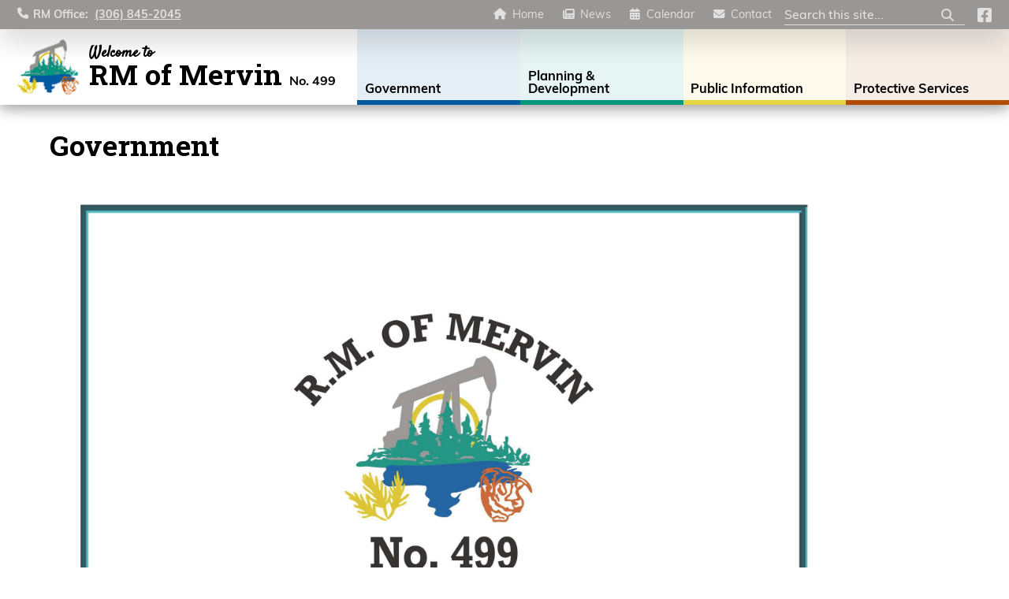

--- FILE ---
content_type: text/html; charset=UTF-8
request_url: https://www.rmofmervin.ca/government.html
body_size: 5882
content:
<!DOCTYPE html>
<html lang="en">
<head>
<!DOCTYPE html>
<html lang="en" class="">
<head>
<meta charset="utf-8">
<meta name="viewport" content="width=device-width, initial-scale=1">
<title>Government - Rural Municipality of Mervin, Saskatchewan, Canada</title>
<meta name="description" content="Welcome to the official government page for the Rural Municipality of Mervin, Saskatchewan, Canada. Access municipal services, bylaws, taxation, emergency services, waste management, water and sewer, recreation, and community events. Stay up-to-date with "/>
<meta name="keywords" content="Rural Municipality of Mervin, Saskatchewan, Canada, Municipal services, Local government, Administration, Bylaws, Council meetings, Taxation, Planning and development, Emergency services, Waste management, Water and sewer, Recreation and parks, Community "/>
<meta name="format-detection" content="telephone=no"/>
<meta property="og:title" content="Government - Rural Municipality of Mervin, Saskatchewan, Canada">
<meta property="og:type" content="website">
<meta property="og:url" content="">
<meta property="og:description" content="Welcome to the official government page for the Rural Municipality of Mervin, Saskatchewan, Canada. Access municipal services, bylaws, taxation, emergency services, waste management, water and sewer, recreation, and community events. Stay up-to-date with ">
<meta property="og:image" content="/images/logo.png">
<link rel="apple-touch-icon" sizes="180x180" href="/apple-touch-icon.png">
<link rel="icon" type="image/png" sizes="32x32" href="/favicon-32x32.png">
<link rel="icon" type="image/png" sizes="16x16" href="/favicon-16x16.png">
<link rel="manifest" href="/site.webmanifest" crossorigin="use-credentials">
<link rel="mask-icon" href="/safari-pinned-tab.svg" color="#01977c">
<meta name="msapplication-TileColor" content="#ffffff">
<meta name="theme-color" content="#ffffff">
<!--[if lt IE 10]>
	<div style='background: #212121; padding: 10px 0; box-shadow: 3px 3px 5px 0 rgba(0,0,0,.3); clear: both; text-align:center; position: relative; z-index:1;'>
	  <a href="http://windows.microsoft.com/en-US/internet-explorer/..">
			<img src="/images/ie8-panel/warning_bar_0000_us.jpg" border="0" height="42" width="820"
				  alt="You are using an outdated browser. For a faster, safer browsing experience, upgrade for free today."/>
	  </a>
	</div>
	<script src="/js/html5shiv.min.js"></script>
	<![endif]-->
<script language="JavaScript1.1" type="text/javascript">
     // null function replaced if page is editable
     function EasyEditLoadEditor(){}
  </script>
<link rel="stylesheet" href="//static.mrwebsites.ca/bootstrap/v5/css/bootstrap.min.css?v=1.0" crossorigin="anonymous">
<link href="//static.mrwebsites.ca/fontawesome/v6/css/fontawesome.min.css" rel="stylesheet" crossorigin="anonymous">
<link href="//static.mrwebsites.ca/fontawesome/v6/css/brands.min.css" rel="stylesheet" crossorigin="anonymous">
<link href="//static.mrwebsites.ca/fontawesome/v6/css/solid.min.css" rel="stylesheet" crossorigin="anonymous">
<link rel="stylesheet" href="/css/defaults.css,qv==1.0+style.css,qv==1.3.pagespeed.cc.-ItNMWae9u.css"/>
<link rel="stylesheet" href="/css/desktop.css?v=1.0" media="screen and (min-width: 768px)">
<script async src="https://www.googletagmanager.com/gtag/js?id=G-B9RG510BBR"></script>
<script>
  window.dataLayer = window.dataLayer || [];
  function gtag(){dataLayer.push(arguments);}
  gtag('js', new Date());

  gtag('config', 'G-B9RG510BBR');
</script>	<script src="https://unpkg.com/dropzone@5/dist/min/dropzone.min.js"></script>
<link rel="stylesheet" href="https://unpkg.com/dropzone@5/dist/min/dropzone.min.css" type="text/css"/>
</head>
</head>
<body id="secondary"><noscript><meta HTTP-EQUIV="refresh" content="0;url='https://www.rmofmervin.ca/government.html?PageSpeed=noscript'" /><style><!--table,div,span,font,p{display:none} --></style><div style="display:block">Please click <a href="https://www.rmofmervin.ca/government.html?PageSpeed=noscript">here</a> if you are not redirected within a few seconds.</div></noscript>
<div class="page">
<header class="sticky_wrapper">
<div class="mr-navbar-upper">
<div class="mr-navbar-upper_left">
<div class="contact-info inline">
<div class="contact_phone">
RM Office: <a href="tel:13068452045">(306) 845-2045</a>
</div>
</div>
</div>
<div class="mr-navbar-upper_right">
<ul class="navigation_extra list-inline">
<li><a href="/" class="fas fa-home">Home</a></li>
<li><a href="/news.html" class="fas fa-newspaper">News</a></li>
<li><a href="/events.html" class="fa fa-calendar-alt">Calendar</a></li>
<li><a href="/contact.html" class="fa fa-envelope">Contact</a></li>
</ul>
<div class="mr_search mr_search--header">
<form action="/search.html" method="post" id="mr_search_form" name="Search" role="search">
<div class="search_form_content">
<div class="searchinputwrap">
<input type="text" name="keywords" id="mr_search" placeholder="Search this site..." class="search_input" required="" aria-label="Search Site">
</div>
<button type="submit" id="mr_search_submit" name="Submit_Search" class="search_button" aria-label="Submit Search">
<i class="fas fa-search" role="presentation"></i>
</button>
</div>
</form>
<button class="mr_search_close" type="button" aria-label="Close search"></button>
</div>
<ul class="social_links list-inline">
<li><a href="https://www.facebook.com/mrwebsites/" class="fa-brands fa-facebook-square"></a></li>
</ul>
</div>
</div>
<div class="mr-navbar-brand sticky">
<div class="logo">
<a href="/home.html">
<img src="/images/logo_alt.png" alt="logo" class="desktop">
<div class="logo_caption">
<div class="pre">Welcome to</div>
<h1>RM of Mervin<span>No. 499</span></h1>
</div>
</a>
</div>
<div class="mr-navbar-subpanel">
<nav class="mr-navbar-nav-wrap color_theme">
<ul class="level-0 mr-navbar-nav"><li class="navitemid-26 active current-item current current-parent  has_subnav"><a href="/government.html"><span>Government</span></a><span class="subnav_toggle"></span><ul class="level-1 mr-navbar-dropdown"><li class="navitemid-30  "><a href="/government/council_meeting_agendas_minutes.html"><span>Council Meeting Agendas & Minutes</span></a></li><li class="navitemid-95  "><a href="/government/bylaws.html"><span>Bylaws</span></a></li><li class="navitemid-31  "><a href="/government/financial_statements.html"><span>Financial Statements</span></a></li><li class="navitemid-32  "><a href="/government/council.html"><span>Council</span></a></li><li class="navitemid-33  "><a href="/government/taxes_assessment.html"><span>Taxes & Assessment</span></a></li><li class="navitemid-34  has_subnav"><a href="/government/hamlets.html"><span>Hamlets</span></a><span class="subnav_toggle"></span><ul class="level-2 mr-navbar-dropdown"><li class="navitemid-65  "><a href="/government/hamlets/livelong.html"><span>Livelong</span></a></li><li class="navitemid-66  "><a href="/government/hamlets/spruce_lake.html"><span>Spruce Lake</span></a></li><li class="navitemid-67  has_subnav"><a href="/government/hamlets/turtle_lake.html"><span>Turtle Lake</span></a><span class="subnav_toggle"></span><ul class="level-3 mr-navbar-dropdown"><li class="navitemid-76  "><a href="/government/hamlets/turtle_lake/evergreen_acres.html"><span>Evergreen Acres</span></a></li><li class="navitemid-77  "><a href="/government/hamlets/turtle_lake/horseshoe_bay.html"><span>Horseshoe Bay</span></a></li><li class="navitemid-78  "><a href="/government/hamlets/turtle_lake/kopps_kove.html"><span>Kopps Kove</span></a></li><li class="navitemid-79  "><a href="/government/hamlets/turtle_lake/parkland_beach.html"><span>Parkland Beach</span></a></li><li class="navitemid-80  "><a href="/government/hamlets/turtle_lake/powm_beach.html"><span>Powm Beach</span></a></li><li class="navitemid-81  "><a href="/government/hamlets/turtle_lake/sunset_view_beach.html"><span>Sunset View Beach</span></a></li><li class="navitemid-82  "><a href="/government/hamlets/turtle_lake/turtle_lake_south_bay.html"><span>Turtle Lake South Bay</span></a></li><li class="navitemid-83  "><a href="/government/hamlets/turtle_lake/aspen_cove.html"><span>Aspen Cove</span></a></li><li class="navitemid-85  "><a href="/government/hamlets/turtle_lake/turtle_cove.html"><span>Turtle Cove</span></a></li></ul></li><li class="navitemid-68  has_subnav"><a href="/government/hamlets/brightsand_lake.html"><span>Brightsand Lake</span></a><span class="subnav_toggle"></span><ul class="level-3 mr-navbar-dropdown"><li class="navitemid-69  "><a href="/government/hamlets/brightsand_lake/crystal_bay_sunset.html"><span>Crystal Bay Sunset</span></a></li><li class="navitemid-136  "><a href="/government/hamlets/brightsand_lake/crystal_bay_sunset_public_utility_board.html"><span>Crystal Bay Sunset Public Utility Board</span></a></li><li class="navitemid-70  "><a href="/government/hamlets/brightsand_lake/evergreen_beach.html"><span>Evergreen Beach</span></a></li><li class="navitemid-71  "><a href="/government/hamlets/brightsand_lake/mowery_beach.html"><span>Mowery Beach</span></a></li><li class="navitemid-72  "><a href="/government/hamlets/brightsand_lake/diamond_willows.html"><span>Diamond Willows</span></a></li><li class="navitemid-73  "><a href="/government/hamlets/brightsand_lake/eastview_beach.html"><span>Eastview Beach</span></a></li><li class="navitemid-74  "><a href="/government/hamlets/brightsand_lake/sandy_point.html"><span>Sandy Point</span></a></li><li class="navitemid-75  "><a href="/government/hamlets/brightsand_lake/sunny_acres.html"><span>Sunny Acres</span></a></li><li class="navitemid-93  "><a href="/government/hamlets/brightsand_lake/brightsand_lake_regional_park.html"><span>Brightsand Lake Regional Park</span></a></li></ul></li></ul></li></ul></li><li class="navitemid-27  has_subnav"><a href="/planning_development.html"><span>Planning & Development</span></a><span class="subnav_toggle"></span><ul class="level-1 mr-navbar-dropdown"><li class="navitemid-35  "><a href="/planning_development/planning_bylaws.html"><span>Planning Bylaws</span></a></li><li class="navitemid-36  "><a href="/planning_development/permit_applications.html"><span>Permit Applications</span></a></li><li class="navitemid-59  "><a href="/planning_development/annual_report.html"><span>Annual Report</span></a></li><li class="navitemid-58  "><a href="/planning_development/maps.html"><span>Maps</span></a></li><li class="navitemid-41  "><a href="/planning_development/subdivision_consolidation_info.html"><span>Subdivision/Consolidation Info</span></a></li><li class="navitemid-134  "><a href="/planning_development/planning_fee_study.html"><span>Planning Fee Study</span></a></li><li class="navitemid-64  "><a href="/planning_development/planning_development_public_notification.html"><span>Planning & Development Public Notification</span></a></li><li class="navitemid-101  "><a href="/planning_development/zb_ocp_review_turtle_lake_study_info.html"><span>ZB & OCP Review - Turtle Lake Study Info</span></a></li></ul></li><li class="navitemid-28  has_subnav"><a href="/public_information.html"><span>Public Information</span></a><span class="subnav_toggle"></span><ul class="level-1 mr-navbar-dropdown"><li class="navitemid-60  "><a href="/public_information/north_saskatchewan_river_municipal_health_holdings.html"><span>North Saskatchewan River Municipal Health Holdings</span></a></li><li class="navitemid-43  "><a href="/public_information/public_works.html"><span>Public Works</span></a></li><li class="navitemid-44  "><a href="/public_information/sales_tenders.html"><span>Sales + Tenders</span></a></li><li class="navitemid-45  "><a href="/public_information/grain_bag.html"><span>Grain Bag</span></a></li><li class="navitemid-46  "><a href="/public_information/car_wash.html"><span>Car Wash</span></a></li><li class="navitemid-47  "><a href="/public_information/snow_plow_policy.html"><span>Snow Plow Policy</span></a></li><li class="navitemid-48  "><a href="/public_information/transfer_site.html"><span>Transfer Site</span></a></li><li class="navitemid-113  "><a href="/public_information/cemeteries.html"><span>Cemeteries</span></a></li><li class="navitemid-50  "><a href="/public_information/tax_tools.html"><span>Tax Tools</span></a></li><li class="navitemid-51  "><a href="/public_information/payment_info.html"><span>Payment Info</span></a></li><li class="navitemid-52  "><a href="/public_information/faq_s.html"><span>FAQ’s</span></a></li><li class="navitemid-63  "><a href="/public_information/rm_office_staff.html"><span>RM Office Staff</span></a></li><li class="navitemid-92  "><a href="/public_information/public_notice.html"><span>Public Notice</span></a></li><li class="navitemid-91  "><a href="/public_information/career_opportunities.html"><span>Career Opportunities</span></a></li><li class="navitemid-94  "><a href="/public_information/roads.html"><span>Roads</span></a></li><li class="navitemid-97  "><a href="/public_information/golf_cart_plates.html"><span>Golf Cart Plates</span></a></li><li class="navitemid-98  "><a href="/public_information/programs_grants.html"><span>Programs / Grants</span></a></li><li class="navitemid-118  "><a href="/public_information/digital_communication.html"><span>Digital Communication</span></a></li><li class="navitemid-114  "><a href="/public_information/civic_addressing.html"><span>Civic Addressing</span></a></li></ul></li><li class="navitemid-29  has_subnav"><a href="/protective_services.html"><span>Protective Services</span></a><span class="subnav_toggle"></span><ul class="level-1 mr-navbar-dropdown"><li class="navitemid-62  "><a href="/protective_services/rcmp.html"><span>RCMP</span></a></li><li class="navitemid-54  "><a href="/protective_services/northwest_community_safety_services_inc_.html"><span>Northwest Community Safety Services Inc.</span></a></li><li class="navitemid-55  "><a href="/protective_services/fire_protection.html"><span>Fire Protection</span></a></li><li class="navitemid-135  "><a href="/protective_services/burn_permit.html"><span>Burn Permit</span></a></li></ul></li></ul>
</nav>
<div class="mr-navbar-toggle">
<span></span>
</div>
<div class="mr-upper-toggle">
<span></span>
</div>
</div>
</div>
</header>
<div class="menushadow"></div>
<main class="page-content">
<section id="content" class="padding">
<div class="container-fluid">
<div class="row">
<div class="col-md-12">
<div class="">
<div onClick="EasyEditLoadEditor('loc_main_content')" class="easyedit_editable" id="loc_main_content">
<h1>Government</h1>
<p><img src="/mrws/photofolio/VMV.jpg" alt="" width="1000" height="1294"/></p>
<p>&nbsp;</p> </div>
</div>
</div>
<div class="nav_tiles"><h3 class="nav_header">In this section</h3><ul class='mr-nav-tiles'><li><a href="/government/council_meeting_agendas_minutes.html"><span class='pagename'>Council Meeting Agendas & Minutes</span><span class='pagedescription'>Stay informed on the latest council meetings and decisions in the Rural Municipality of Mervin, Saskatchewan, Canada. Access meeting schedules, agendas, and minutes through our Agendas & Minutes page and get involved in local government.</span></a></li><li><a href="/government/bylaws.html"><span class='pagename'>Bylaws</span><span class='pagedescription'>Bylaws</span></a></li><li><a href="/government/financial_statements.html"><span class='pagename'>Financial Statements</span><span class='pagedescription'>Understand the financial activities of the Rural Municipality of Mervin, Saskatchewan, Canada. Get access to the latest financial reports, including annual financial reports, budgets, and audit reports, through our Financial Statements page.</span></a></li><li><a href="/government/council.html"><span class='pagename'>Council</span><span class='pagedescription'>Learn about the local government of the Rural Municipality of Mervin, Saskatchewan, Canada. Stay informed on council members, meeting schedules, bylaws, and decisions through our Council page and get involved in shaping your community.</span></a></li><li><a href="/government/taxes_assessment.html"><span class='pagename'>Taxes & Assessment</span><span class='pagedescription'>Discover details on property taxes and assessments in the Rural Municipality of Mervin, Saskatchewan. Our Taxes & Assessment page keeps you informed with assessment notices, tax payment options, and more.</span></a></li><li><a href="/government/hamlets.html"><span class='pagename'>Hamlets</span><span class='pagedescription'>Discover the unique communities within the Rural Municipality of Mervin, Saskatchewan, Canada. Learn about the different hamlets, their history, services, and events through our Hamlets page and explore the distinct character of each community.</span></a></li><li class='tile_spacer'></li><li class='tile_spacer'></li><li class='tile_spacer'></li><li class='tile_spacer'></li></ul></div> </div>
</div>
</section>
</main>
<footer class="page-footer padding">
<section class="footer_content">
<div class="container-fluid">
<div class="row">
<div class="col-md-12 px-0 footer_content_inner">
<img src="/images/logo.png" alt="logo" class="footer_logo" loading="lazy">
<ul class="navigation_extra list-inline">
<li><a href="/" class="fas fa-home">Home</a></li>
<li><a href="/news.html" class="fas fa-newspaper">News</a></li>
<li><a href="/events.html" class="fa fa-calendar-alt">Calendar</a></li>
<li><a href="/contact.html" class="fa fa-envelope">Contact</a></li>
</ul>	<div class="footer_info mb-2">Office Hours: Monday to Friday 9:00 am - 12:00pm and 1:00 pm - 4:30 pm (closed statutory holidays)</div>
<div class="footer_info">&copy; <span id="copyright-year"></span> <span style="white-space: nowrap;">RM of Mervin No. 499,</span> <span style="white-space: nowrap;">211 Main Street Turtleford,</span> Saskatchewan, <span style="white-space: nowrap;">Phone: <a href="tel:#">306-845-2045</a></span>, <span style="white-space: nowrap;">Fax: 306-845-2950</span>, <span style="white-space: nowrap;">Email: <a href="mailto:rm499@rmofmervin.com">rm499@rmofmervin.com</a></span></div>
<ul class="social_links list-inline">
<li><a href="https://www.facebook.com/mrwebsites/" class="fa-brands fa-facebook-square"></a></li>
</ul>
<div class="footer_info mb-0"><span style="white-space: nowrap;">Website Design by</span> <a href="//mrwebsites.ca" target="_blank" style="white-space: nowrap;" aria-label="Link opens in new tab">M.R. App &amp; Web Development Studio</a></div>
</div>
</div>
</section>
</footer>
<div class="ui-to-top"></div> </div>
<script src="//static.mrwebsites.ca/core/v3/core.min.js"></script>
<script src="//static.mrwebsites.ca/bootstrap/v5/js/bootstrap.bundle.min.js"></script>
<script src="/js/script.js"></script>
<script>
$(function () {
  $('.submitalert_close').click(function () {    
    $("#alert_wrapper").hide();
  });
})
</script>
<script>
function toggleFolder(event) {
    event.stopPropagation();
    const folderIcon = event.currentTarget.querySelector('i');
    const folderContent = event.currentTarget.nextElementSibling;
    
    if (folderContent) {
        folderContent.classList.toggle('hidden');
        if (folderContent.classList.contains('hidden')) {
            // Change to closed folder icon
            folderIcon.classList.remove('fa-folder-open');
            folderIcon.classList.add('fa-folder');
        } else {
            // Change to open folder icon
            folderIcon.classList.remove('fa-folder');
            folderIcon.classList.add('fa-folder-open');
        }
    }
}
</script>
<script>

// Function to check screen size
function isMobileView() {
    return window.innerWidth < 768;
}

function isDesktopView() {
    return window.innerWidth >= 768;
}

// Function to handle desktop-specific behaviors
function initializeDesktopSearch() {
    const searchInput = document.querySelector('.search_input');
    const closeButton = document.querySelector('.search_close');

    if (!searchInput || !closeButton) return;

    // Add event listener for focus event
    searchInput.addEventListener('focus', function () {
        if (isDesktopView()) {
            document.body.classList.add('is_searching');
        }
    });

    // Add event listener for close button
    closeButton.addEventListener('click', function () {
        if (isDesktopView()) {
            // Remove the 'is_searching' class
            document.body.classList.remove('is_searching');

            // Clear the search input
            searchInput.value = '';

            // Hide the easy-autocomplete-container ul
            const autocompleteContainer = document.querySelector('.easy-autocomplete-container ul');
            if (autocompleteContainer) {
                autocompleteContainer.style.display = 'none';
            }
        }
    });
}

// Function to handle mobile-specific behaviors
function initializeMobileSearch() {
    const searchButton = document.querySelector('.search_button');
    const searchInput = document.querySelector('.search_input');

    if (!searchButton || !searchInput) return;

    // Add event listener for search button
    searchButton.addEventListener('click', function () {
        if (isMobileView()) {
            document.body.classList.add('is_mobilesearching'); // Ensure class is added
            searchInput.focus(); // Focus the input
        }
    });

    // Add event listener for blur event on search input
    searchInput.addEventListener('blur', function () {
        if (isMobileView()) {
            document.body.classList.remove('is_mobilesearching'); // Remove class on blur
        }
    });
}

// Function to handle resize and enforce rules
function handleResize() {
    if (isDesktopView()) {
        // Force remove mobile class
        document.body.classList.remove('is_mobilesearching');
    } else if (isMobileView()) {
        // Force remove desktop class
        document.body.classList.remove('is_searching');
    }
}

// Initialize behaviors on load
window.addEventListener('DOMContentLoaded', function () {
    initializeDesktopSearch();
    initializeMobileSearch();
    handleResize(); // Run resize check on load
});

// Listen for resize events
window.addEventListener('resize', handleResize);
    </script>
<link rel="stylesheet" href="/css/features/alerts.css+contact.css+events.css+fire_permits.css+gallery.css+news.css+poll.css.pagespeed.cc.m-T6FSGU1F.css"/><link rel="stylesheet" href="/css/features/search.css+slideshow.css.pagespeed.cc.S2lPani9jr.css"/><style>.single_event_details .events_photo{margin-bottom:1rem;display:block;width:100%}.single_event_details .events_photo img{max-height:500px}</style>
</body>
</html>

--- FILE ---
content_type: text/css
request_url: https://www.rmofmervin.ca/css/defaults.css,qv==1.0+style.css,qv==1.3.pagespeed.cc.-ItNMWae9u.css
body_size: 11424
content:
@import url('https://fonts.googleapis.com/css2?family=Satisfy&family=Roboto+Slab:ital,wght@0,400;0,700;1,400;1,700&display=swap');
@import url("https://use.typekit.net/pfk8puq.css");

:root,
::after,
::before {
  --mr-color-primary: #005ba1;
  --mr-color-primary-tint: #e5eef5;
  --mr-color-primary-shade: #013055;

  --mr-color-secondary: #01977c;
  --mr-color-secondary-tint: #e6f4f4;
  --mr-color-secondary-shade: #01433f;

  --mr-color-tertiary: #e6d541;
  --mr-color-tertiary-tint: #fefbec;
  --mr-color-tertiary-shade: #9b8e2b;

  --mr-color-quaternary: #b34b04;
  --mr-color-quaternary-tint: #f6ede6;
  --mr-color-quaternary-shade: #682a02;

  --mr-color-accent: #01977c;
  --mr-color-accent-tint: #01977c;
  --mr-color-accent-shade: #01977c;
  --mr-color-accent-contrast: rgb(255, 255, 255);

  --mr-color-light: rgb(255, 255, 255);
  --mr-color-medium: rgb(129, 129, 129);
  --mr-color-dark: rgb(0, 0, 0);

  --mr-color-green: #01977c;
  --mr-color-yellow: #e6d541;
  --mr-color-red: #b34b04;

  --mr-color-contrast: #000000;

  --mr-font-main: "Muli";
  --mr-font-heading: "Roboto Slab";
  --mr-font-accent: "Satisfy";
  --mr-body-font-size: 18px;

  --mr-fontawesome: "FontAwesome";
  --mr-fontawesome-brands: "FontAwesomeBrands";
}

.bg_dark {
  --mr-color-contrast: #ffffff;
}

*,
*::before,
*::after {
  box-sizing: border-box;
}

@media (prefers-reduced-motion: no-preference) {
  :root {
    scroll-behavior: smooth;
  }
}

body {
  margin: 0;
  font-family: var(--mr-font-main);
  font-size: var(--mr-body-font-size);
  -webkit-text-size-adjust: 100%;
  -webkit-tap-highlight-color: rgba(0, 0, 0, 0);
}

hr {
  margin: 1rem 0;
  color: inherit;
  border: 0;
  border-top: 1px solid;
  opacity: 0.25;
}

h6,
h5,
h4,
h3,
h2,
h1 {
  font-family: var(--mr-font-heading);
  position: relative;
  margin-top: 0;
  margin-bottom: 0.5rem;
  font-weight: 900;
  line-height: 1.2;
}

h1 {
  font-size: clamp(1.375rem, 2.8vw, 2.5rem);
  color: var(--mr-color-contrast);
}

@media (min-width: 1200px) {
  h1 {
    /* font-size: 2.5rem; */
  }
}

h2 {
  font-size: calc(1.325rem + 0.9vw);
}

@media (min-width: 1200px) {
  h2 {
    font-size: 2rem;
  }
}

h3 {
  font-size: calc(1.3rem + 0.6vw);
}

@media (min-width: 1200px) {
  h3 {
    font-size: 1.75rem;
  }
}

h4 {
  font-size: calc(1.275rem + 0.3vw);
}

@media (min-width: 1200px) {
  h4 {
    font-size: 1.5rem;
  }
}

h5 {
  font-size: 1.25rem;
}

h6 {
  font-size: 1rem;
}

p {
  margin-top: 0;
  margin-bottom: 1rem;
}

abbr[title] {
  -webkit-text-decoration: underline dotted;
  text-decoration: underline dotted;
  cursor: help;
  -webkit-text-decoration-skip-ink: none;
  text-decoration-skip-ink: none;
}

address {
  margin-bottom: 1rem;
  font-style: normal;
  line-height: inherit;
}

ol,
ul {
  padding-left: 2rem;
}

ol,
ul,
dl {
  margin-top: 0;
  margin-bottom: 1rem;
}

ol ol,
ul ul,
ol ul,
ul ol {
  margin-bottom: 0;
}

dt {
  font-weight: 700;
}

dd {
  margin-bottom: 0.5rem;
  margin-left: 0;
}

blockquote {
  margin: 0 0 1rem;
}

b,
strong {
  font-weight: bolder;
}

small {
  font-size: 0.875em;
}

mark {
  padding: 0.1875em;
  background-color: var(--bs-highlight-bg);
}

sub,
sup {
  position: relative;
  font-size: 0.75em;
  line-height: 0;
  vertical-align: baseline;
}

sub {
  bottom: -0.25em;
}

sup {
  top: -0.5em;
}

a {
  color: var(--mr-color-accent-shade);
  text-decoration: underline;
}

a:hover {
  color: var(--mr-color-accent);
}

a:not([href]):not([class]),
a:not([href]):not([class]):hover {
  color: inherit;
  text-decoration: none;
}

pre,
code,
kbd,
samp {
  font-family: var(--bs-font-monospace);
  font-size: 1em;
}

pre {
  display: block;
  margin-top: 0;
  margin-bottom: 1rem;
  overflow: auto;
  font-size: 0.875em;
}

pre code {
  font-size: inherit;
  color: inherit;
  word-break: normal;
}

code {
  font-size: 0.875em;
  color: var(--bs-code-color);
  word-wrap: break-word;
}

a>code {
  color: inherit;
}

kbd {
  padding: 0.1875rem 0.375rem;
  font-size: 0.875em;
  color: var(--bs-body-bg);
  background-color: var(--bs-body-color);
  border-radius: 0.25rem;
}

kbd kbd {
  padding: 0;
  font-size: 1em;
}

figure {
  margin: 0 0 1rem;
}

img,
svg {
/*  aspect-ratio: attr(width) / attr(height); */
  max-width: 100%;
  height: auto;
  vertical-align: middle;
}



table {
  caption-side: bottom;
  border-collapse: collapse;
}

caption {
  padding-top: 0.5rem;
  padding-bottom: 0.5rem;
  color: #6c757d;
  text-align: left;
}

th {
  text-align: inherit;
  text-align: -webkit-match-parent;
}

thead,
tbody,
tfoot,
tr,
td,
th {
  border-color: inherit;
  border-style: solid;
  border-width: 0;
}

label {
  display: inline-block;
}

button {
  border-radius: 0;
}

button:focus:not(:focus-visible) {
  outline: 0;
}

input,
button,
select,
optgroup,
textarea {
  margin: 0;
  font-family: inherit;
  font-size: inherit;
  line-height: inherit;
}

button,
select {
  text-transform: none;
}

[role=button] {
  cursor: pointer;
}

select {
  word-wrap: normal;
  padding: 0.4em 0.1em;
}

select:disabled {
  opacity: 1;
}

[list]:not([type=date]):not([type=datetime-local]):not([type=month]):not([type=week]):not([type=time])::-webkit-calendar-picker-indicator {
  display: none !important;
}

button,
[type=button],
[type=reset],
[type=submit] {
  -webkit-appearance: button;
}

button:not(:disabled),
[type=button]:not(:disabled),
[type=reset]:not(:disabled),
[type=submit]:not(:disabled) {
  cursor: pointer;
}

::-moz-focus-inner {
  padding: 0;
  border-style: none;
}

textarea {
  resize: vertical;
}

fieldset {
  min-width: 0;
  padding: 0;
  margin: 0;
  border: 0;
}

legend {
  float: left;
  width: 100%;
  padding: 0;
  margin-bottom: 0.5rem;
  font-size: calc(1.275rem + 0.3vw);
  line-height: inherit;
}

@media (min-width: 1200px) {
  legend {
    font-size: 1.5rem;
  }
}

legend+* {
  clear: left;
}

::-webkit-datetime-edit-fields-wrapper,
::-webkit-datetime-edit-text,
::-webkit-datetime-edit-minute,
::-webkit-datetime-edit-hour-field,
::-webkit-datetime-edit-day-field,
::-webkit-datetime-edit-month-field,
::-webkit-datetime-edit-year-field {
  padding: 0;
}

::-webkit-inner-spin-button {
  height: auto;
}

[type=search] {
  outline-offset: -2px;
  -webkit-appearance: textfield;
}

/* rtl:raw:
[type="tel"],
[type="url"],
[type="email"],
[type="number"] {
  direction: ltr;
}
*/
::-webkit-search-decoration {
  -webkit-appearance: none;
}

::-webkit-color-swatch-wrapper {
  padding: 0;
}

::-webkit-file-upload-button {
  font: inherit;
  -webkit-appearance: button;
}

::file-selector-button {
  font: inherit;
  -webkit-appearance: button;
}

output {
  display: inline-block;
}

iframe {
  border: 0;
}

summary {
  display: list-item;
  cursor: pointer;
}

progress {
  vertical-align: baseline;
}

[hidden] {
  display: none !important;
}
/*----------------------
      Components
------------------------*/

/* ==== Pager ==== */

.mr_pager a
 {
    background: var(--mr-color-accent);
    color: var(--mr-color-accent-contrast);
    padding: .5em 1em;
    border-radius: 5px;
    box-shadow: 1px 1px 5px rgba(0, 0, 0, 0.2);
    white-space: nowrap;
    display: inline-block;
    text-decoration: none;
    margin: 0 .25em 1em;
}

.mr_pager .back:before,
.mr_pager .prev:before {
    content: '\f0a8';
    font-family: var(--mr-fontawesome);
    font-weight: 900;
    padding-right: .3em;
}

.mr_pager .next:after {
    content: '\f0a9';
    font-family: var(--mr-fontawesome);
    font-weight: 900;
    padding-left: .3em;
}



div#loading {
  position: absolute;
  inset: 0;
  display: flex;
  align-items: center;
  justify-content: center;
  z-index: 99999;
  width: 100%;
  text-align: center;
  padding-top: 4rem;
  height: 100%;
}

/*----------------------
         Styles
------------------------*/
.disable {opacity: .5; pointer-events: none;}
.lazy {
  background-image: none !important;
  background-color: #616161;
}

.padding {
  padding: 1.5rem 6px 1.5rem;
}

.padding-v {
  padding: 2vw 0;
}

.padding-h {
  padding: 0 4vw;
}

.text-center {
  text-align: center;
}
.px-0 {
  padding-left: 0;
  padding-right: 0;
}
.bg_light {
  background: #eeeded;
}.centered {
  text-align: center;
}
/* @media (min-width: 1200px) {

    html {
        font-size: 1.2em;
        line-height: 1.3;
    }
}

@media (min-width: 1400px) {
    html {
        font-size: 1.3em;
        line-height: 1.3;
    }
}

@media (min-width: 1600px) {
    html {
        font-size: 1.4em;
        line-height: 1.3;
    }

    h1,
    .h1 {
        font-size: 2.25rem;
    }
}

@media (min-width: 1800px) {
    html {
        font-size: 1.3vw;
        line-height: 1.3;
    }

    h1,
    .h1 {
        font-size: 3vw;

    }
} */
/* CSS Document */
/*-------------
     Page
---------------*/
.page {
    display: flex;
    flex-direction: column;
    margin-top: 58px;
    /* overflow: hidden; */
}

.page main {
    order: 3;
}

.page #services {
    order: 4;
}

.page footer {
    order: 5;
}

/*--------------
     Header
----------------*/
.logo_caption .pre {
    font-family: 'Satisfy';
    font-weight: 700;
    line-height: 1;
    font-size: clamp(12px, 1.5vw, 19px);
}

.logo_caption h1 {
    line-height: 1;
    margin: 0;
}

.logo_caption h1 span {
    font-family: 'muli';
    font-size: 1rem;
    margin-left: 0.6rem;
}

.logo {
    width: 43rem;
    position: relative;
    z-index: 9999999999;
    background: white;
    overflow: hidden;
}

header.stuck {
    position: fixed !important;
    top: 0em !important;
    width: 100% !important;
    left: 0 !important;
}

header {
    order: 1;
    position: fixed;
    height: 58px;
    background: white;
    width: 100%;
    box-shadow: 0 2px 18px #0000003d;
    z-index: 999999999;
    top: 0;
}

header#home {
    top: 0em !important;
    width: 100%;
    left: 0;
    position: fixed !important;
}

.mr-header-wrap {
    padding: 0;
}

h1.logo {
    background: NONE;
    margin-left: 0 !important;
    width: calc(100% - 77px);
    height: 45px;
    position: absolute;
    display: flex;
    align-items: center;
    justify-content: center;
    text-align: center;
    left: calc(50% + 30px);
    background: transparent;
    padding: 3px 5px;
    transform: translate(-50%, 0px);
    box-shadow: none;
    padding: 0;
    margin: 0;
}

h1.logo a {
    display: flex;
    height: 100%;
    color: #54534a;
    text-decoration: none;
    align-items: center;
    margin-right: 100px;
}

h1.logo a span {
    line-height: 1;
    margin-top: 3px;
}

#secondary header#home {
    height: 58px;
    background-image: none;
}

.mr-navbar-brand {
    width: calc(100% - 60px);
    padding-left: 58px;
    display: flex;
    height: 58px;
    align-items: center;
    background: white;
    justify-content: center;
    position: fixed;
    top: 0;
}

img.logo_img {
    height: 100%;
}

img.mobile {
    display: block;
    height: 58px;
}

img.desktop {
    width: 60px;
    height: auto;
    display: block;
    max-width: calc(100vw - 180px);
}

.mr-navbar-subpanel {
    justify-content: space-between;
    padding-top: 0;
}

.header_extra {
    /* display: none; */
}

.mr-navbar-upper .list-inline {
    margin: 0;
    list-style: none;
}

.mr-upper-toggle {
    display: flex;
    align-items: center;
    background: transparent;
    cursor: pointer;
    width: 48px;
    height: 48px;
    text-align: center;
    position: fixed;
    top: 5px;
    right: 5px;
    z-index: 9999999999999;
    border: 1px solid transparent;
    border-radius: 3px;
}

.mr-upper-toggle span {
    width: 58px;
    padding: 0.1em;
    background: transparent;
}

.mr-upper-toggle span:before {
    content: '\f142';
    font-family: "FontAwesome";
    font-weight: 900;
    color: black;
    display: block;
    font-size: 18px;
    position: relative;
    z-index: 99999;
}

.showupper .mr-upper-toggle span:before {
    content: '\f00d';
}

#sticky-wrapper {
    height: auto !important;
}

.mr-navbar-upper {
}

/*--------------
    Navigation
----------------*/
.mr-navbar-nav-wrap {
    position: fixed;
    top: 0;
    left: 0;
    right: auto;
    bottom: 0;
    margin: 0;
    background: rgb(239, 232, 148);
    /* z-index: 0; */
    /* display: none; */
    /* visibility: hidden; */
    transition: .3s all ease;
    width: 250px;
    margin-top: 58px;
    padding: 0 !important;
    transform: translate(-100%, 0px);
    transition: .3s all ease;
    box-shadow: none !important;
    overflow: auto;
}

.mr-navbar-outer {
    position: fixed;
    z-index: 999;
}

.mr-navbar-inner {
    position: fixed;
    width: 100%;
    background: rgb(255, 255, 255);
    z-index: 9999;
    box-shadow: 0 5px 20px #0000003d;
    padding: 0;
    top: 0 !important;
    height: 58px !important;
}

ul.level-0.mr-navbar-nav {
    flex-direction: column;
    font-size: 6vw;
    min-height: 100%;
    justify-content: flex-start;
    padding: 0;
    /* opacity: 0; */
    /* transform: translate(0,100px); */
    transition: .0s all ease;
    overflow: auto;
    background: #eeeded;
    margin: 0;
}

.showmenu ul.level-0.mr-navbar-nav {
    transition: .3s all .2s ease;
    opacity: 1;
    transform: translate(0, 0px);
}

.mr-navbar-brand nav {
    flex-grow: 1;
}

.color_theme .level-0.mr-navbar-nav>li:nth-of-type(4n + 1)>a {
    background: var(--mr-color-primary-tint);
    border-bottom-color: var(--mr-color-primary);
}

.color_theme .level-0.mr-navbar-nav>li:nth-of-type(4n + 2)>a {
    background: var(--mr-color-secondary-tint);
    border-bottom-color: var(--mr-color-secondary);
}

.color_theme .level-0.mr-navbar-nav>li:nth-of-type(4n + 3)>a {
    background: var(--mr-color-tertiary-tint);
    border-bottom-color: var(--mr-color-tertiary);
}

.color_theme .level-0.mr-navbar-nav>li:nth-of-type(4n + 4)>a {
    background: var(--mr-color-quaternary-tint);
    border-bottom-color: var(--mr-color-quaternary);
}

ul.level-1.rd-navbar-dropdown {
    position: relative;
    width: 100%;
    min-width: unset;
    color: black;
    opacity: 1;
    visibility: visible;
    background: rgba(251, 248, 229, 0.5);
    box-shadow: none;
    border-top: 0;
}

ul.level-0.mr-navbar-nav li {
    margin: 0 0;
    position: relative;
    width: 100%;
    text-align: left;
    line-height: 1;
    padding: 0;
    flex-grow: 0;
    display: flex;
    flex-direction: column;
}

ul.level-0.mr-navbar-nav li a {
    font-size: 0.85rem;
    font-weight: 900;
    display: flex;
    text-align: left;
    padding: 1.4rem;
    /* height: 100%; */
    align-items: flex-start;
    color: black;
    justify-content: flex-start;
    text-decoration: none;
}

ul.level-0.mr-navbar-nav .current-parent a {
    color: black;
    /* background: var(--mr-color-primary-tint); */
    /* padding-left: 1em; */
}

span#nav_slide_hover_bg {
    display: none;
}

span#nav_slide_hover {
    display: none;
}

li.current.current-item:after {
    content: '';
    /* border-left: 6px solid rgb(71 71 63); */
    width: 0;
    height: 100%;
    position: absolute;
    bottom: 50%;
    left: 0;
    transform: translate(0, 50%);
    z-index: 9;
}

.mr-navbar-toggle {
    display: flex;
    background: rgb(255, 255, 255);
    cursor: pointer;
    width: 60px;
    height: 58px;
    text-align: center;
    position: fixed;
    top: 0;
    left: 0;
    z-index: 9999999999999;
}

.mr-navbar-toggle span:before {
    content: '\f0c9';
    font-family: "FontAwesome";
    font-weight: 900;
    color: rgb(255 255 255);
    font-size: 1.4rem;
    position: relative;
    z-index: 99999;
}

.showmenu .mr-navbar-toggle span:before {
    content: '\f00d';
    font-family: "FontAwesome";
    font-weight: 900;
    color: rgb(210 210 210);
    font-size: 1rem;
    position: relative;
    z-index: 99999;
}

.mr-navbar-toggle span {
    width: 60px;
    height: 58px;
    display: flex;
    align-items: center;
    justify-content: center;
    background: var(--mr-color-primary);
}

.showmenu .mr-navbar-nav-wrap {
    /* display: block; */
    /* background: rgb(251, 248, 229); */
    /* visibility: visible; */
    transform: translate(0%, 0px);
    transition: .3s all ease;
    box-shadow: 0px 5px 20px rgba(0, 0, 0, 0.15) !important;
}

ul.level-1 {
    position: relative;
    /* background: var(--mr-color-secondary); */
    box-shadow: none;
    padding: 0 0 0 1rem;
    list-style: none;
}

ul.level-0.mr-navbar-nav .current-parent>a:before {
    content: none;
}

ul.level-0.mr-navbar-nav li.has_subnav:hover>a:after {
    color: white
}

.showmenu .mr-navbar-toggle {
    /* width: 100vw; */
    /* height: 100vh; */
    position: fixed;
    transform: translate(0px, 0px);
    top: 0;
    background: rgb(0 0 0 / 15%);
}

ul.level-0.mr-navbar-nav a:hover {
    transition: .3s all ease;
}

.level-0>li>span.subnav_toggle {
    position: absolute;
    top: 0;
    right: 0;
    height: 3.6rem;
    width: 3.6rem;
    background: transparent;
    display: flex;
    align-items: center;
    justify-content: center;
    transition: .2s all ease;
    cursor: pointer;
    font-size: 0.7rem;
}

ul.level-0.mr-navbar-nav li.has_subnav>a {
    /* padding-right: 4.25rem; */
    /* display: block; */
}

ul.level-1.mr-navbar-dropdown {
    height: 0;
    overflow: hidden;
}

.level-0>li>span.subnav_toggle:before {
    content: '\f0d7';
    font-family: var(--mr-fontawesome);
    font-weight: 900;
    transition: .2s all ease;
}

ul.level-1.mr-navbar-dropdown.show {
    display: block !important;
    height: auto !important;
    padding-left: 0 !important;
    box-shadow: inset 0 10px 10px 0 #0000002b;
    padding: 1rem 0;
}

span.subnav_toggle.active:before {
    transform: rotate(-180deg);
}

ul.level-0.mr-navbar-nav li li a {
    font-size: clamp(12px, 1vw, 16px);
}

li.navitemid-26.has_subnav {
    /* position: relative !important; */
}

li.navitemid-29.has_subnav {
    position: relative !important;
}

/*--------------
     Banner
----------------*/
section#banner {
    /* height: 20vw; */
    position: relative;
    order: 2;
    background-color: var(--mr-color-medium);
    min-height: 200px;
}

body#secondary #banner {
    /* height: 80px; */
    /* padding-top: 0; */
    /* background-size: 1360px; */
}

img.background_image {
    width: 100%;
    min-height: 200px;
    object-fit: cover;
    object-position: center;
}

/* -------------- 
    4. Contacts
 ---------------- */
*[class^="contact_"] {
    padding-left: 1.7rem;
    position: relative;
    margin: 0;
    display: flex;
    align-items: center;
    justify-content: center;
    font-weight: 600;
}

*[class^="contact_"]:before {
    font-family: var(--mr-fontawesome);
    font-weight: 900;
    height: 1.1rem;
    border-radius: 50%;
    margin: 0 0.5em;
    display: -webkit-box;
    display: -ms-flexbox;
    display: flex;
    -webkit-box-align: center;
    -ms-flex-align: center;
    align-items: center;
    -webkit-box-pack: center;
    -ms-flex-pack: center;
    justify-content: center;
    text-decoration: none !important;
    font-size: 1em;
    line-height: 0.1;
    position: absolute;
    left: 0em;
    color: #e1e1e1;
    top: 0;
    padding-bottom: 0.2em;
}

.contact_address:before {
    content: '\f3c5';
}

.contact_mail:before {
    content: '\f0e0';
}

.contact_phone:before {
    content: '\f095';
    font-weight: 900;
}

.contact_facebook:before {
    content: '\f39e';
    font-family: var(--mr-fontawesome-brands);
}

.contact_email:before {
    content: '\f1fa';
}

.contact_cell:before {
    content: '\f3cd';
}

.contact_fax:before {
    content: '\f1ac';
}

.contact_fax {
    display: flex;
    margin-bottom: .5em;
}

.inline *[class^="contact_"]+*[class^="contact_"] {
    margin-left: 2em;
}

section#contactbar {
    background: #8cc83a;
    color: white;
    font-family: var(--mr-font-main);
    font-weight: 700;
}

.contactbar_item {
    display: flex;
    align-items: center;
}

.contactbar_item .icon {
    font-size: 3.2em;
}

.contactbar_item .info {
    padding: 1em;
    text-transform: uppercase;
    font-size: .8em;
    white-space: nowrap;
}

.contactbar_item .info a {
    color: white;
    text-transform: none;
    font-size: 1.5em;
}

/* --------------------
    5. Social media 
 ---------------------- */
.social_links a {
    text-decoration: none;
}

.social_links {
    display: flex;
}

.social_links a {
    text-decoration: none;
    font-family: var(--mr-fontawesome-brands);
    font-weight: 400;
    min-width: 1.6rem;
    min-height: 1.6rem;
    /* background: rgb(255, 255, 255); */
    /* border-radius: 50%; */
    /* margin: 0 0.5em; */
    display: -webkit-box;
    display: -ms-flexbox;
    display: flex;
    -webkit-box-align: center;
    -ms-flex-align: center;
    align-items: center;
    -webkit-box-pack: center;
    -ms-flex-pack: center;
    justify-content: center;
    text-decoration: none !important;
    color: #005ba1;
    font-size: 1.2em;
}

.social_links a.link_btn i {
    color: #5b9dba;
    font-size: 1em;
    margin: 0;
}

/* ----------------
    6. Headings 
 ------------------ */
h2 {
    font-size: 2vw;
    color: var(--mr-color-contrast);
    margin-top: 1em;
    border-bottom-width: 3px;
    border-color: var(--mr-color-contrast);
    border-bottom-style: solid;
}

h3 {
    font-size: 1.4vw;
    color: var(--mr-color-contrast);
}

h4 {
    font-size: 1.36em;
}

.heading_withlink {
    display: flex;
    align-items: center;
}

.heading_withlink .header_link {
    font-size: 1rem;
    color: white;
    text-decoration: none;
}

.heading_withlink span {
    flex-grow: 1;
}

main.page-content h1:after, main.page-content .about_mission h2:after {
    content: '';
    position: absolute;
    bottom: 0;
    left: 0;
    right: 0;
    height: 1px;
    width: 100%;
    /* border-bottom: 3px solid; */
}

.aboutus h1 {
    color: black;
}

main.page-content h1 span.small {
    display: block;
    font-size: 0.4em;
    line-height: 1;
    margin-top: .3em;
}

main.page-content h1 {
    padding-bottom: 0.3em;
    line-height: 1;
    /* margin-bottom: 0.7em; */
    margin-top: .5rem;
}

/* ------------ 
    7. Footer
--------------- */
.footer_logo_wrapper {
    background: #e5e3db;
    border-radius: 50%;
    width: clamp(120px, 10vw, 200px);
    height: clamp(120px, 10vw, 200px);
    margin: 1em auto 1em;
}

.footer_copyright p {
    margin: 0;
    font-size: 0.8em;
}

footer.page-footer {
    color: black;
    font-family: var(--mr-font-main);
    font-size: 0.93em;
}

footer.page-footer .navigation_extra {
    border-top: 3px solid #999999;
    border-bottom: 3px solid #999999;
    padding: 0;
    list-style: none;
    margin: 0;
    width: 100%;
    display: flex;
    align-items: center;
    justify-content: center;
    margin-bottom: 2rem;
}

footer.page-footer ul li {
    /* border-bottom: 1px solid #999999; */
    /* padding: .4em 0; */
    overflow: hidden;
    text-overflow: ellipsis;
}

footer.page-footer ul li span+span {
    justify-self: flex-end;
    text-align: right;
}

.footer_social {
    padding-top: 1em;
}

.footer_hours header {
}

.footer_contact .logo {
    max-width: 100%;
    padding: 1em 0;
}

section.footer_content a .value {
    text-decoration: underline;
}

section.footer_content a .label {
    color: white;
    font-family: var(--mr-font-accent);
    margin-left: 0.5em;
    line-height: 1.6;
}

.footer_contact .logo img {
    max-width: 70%;
}

section.footer_copyright {
    background: #282824;
    text-align: center;
    color: #9c9b92;
    padding: 0.45em;
    font-family: var(--mr-font-accent);
    font-size: 1.3em;
}

footer.page-footer header {
    font-size: 1.6em;
    font-weight: 400;
    line-height: 1;
    padding-bottom: .2em;
    margin-bottom: 0.6em;
    color: rgb(255 255 255);
    text-transform: uppercase;
    font-family: var(--mr-font-accent);
    position: relative;
}

section.footer_content div[class*="col"] {
    display: flex;
    flex-direction: column;
    align-items: center;
    justify-content: center;
    /* max-width: 320px; */
    /* min-width: 300px; */
}

.footer_hours li {
    display: flex;
    align-items: center;
    justify-content: space-between;
}

section.footer_content a {
    display: inline-flex;
    text-decoration: none;
    white-space: nowrap;
    color: black;
    font-family: var(--mr-font-main);
    padding: 0;
}

section.footer_content .navigation_extra a::before {
    display: none;
}

section.footer_copyright a {
    color: var(--mr-color-accent);
    text-decoration: underline;
}

.footer_contact .contact_item:first-of-type {
    padding-top: 1em;
}

.footer_contact .contact_address {
    margin-bottom: 1em;
    padding-left: 2.4em;
    position: relative;
}

.footer_hours .hours_item {
    padding-top: 1em;
}

.footer_hours .hours_item:first-of-type .label {
    display: block;
}

.footer_hours .hours_item .label {
    font-weight: 700;
}

footer.page-footer header:after {
    content: '';
    position: absolute;
    bottom: 0;
    left: 0;
    right: 0;
    height: 1px;
    width: 100%;
    border-bottom: 3px solid;
    display: none;
}

img.footer_logo {
    width: 100%;
    max-width: 200px;
    margin: 2rem auto 2rem;
    /* display: block; */
    /* background: #e5e3db; */
    /* border-radius: 50%; */
    /* margin: -12% 0 0 -1%; */
}

.footer_logo_txt {
    font-family: var(--mr-font-accent);
    text-align: center;
    width: 100%;
}

.footer_map {
    padding-top: 1em;
    height: 100%;
    width: 100%;
    position: relative;
}

.footer_contact {
    margin-top: 1em;
}

.footer_copyright_inner {
    display: flex;
    align-items: center;
    justify-content: center;
    flex-wrap: wrap;
}

.footer_info {
    font-weight: 700;
    text-align: center;
    margin-bottom: 2rem;
}

footer.page-footer .navigation_extra a {
    padding: 1rem 1.5rem;
    font-weight: 700;
}

/* -------------------------
    8. Section: Services 
---------------------------- */
section#services {
    color: white;
    background: #9e9e9e;
    padding: 3em 3em 1em 3em;
}

.services_wrapper {
    display: flex;
    flex-direction: row;
    flex-wrap: wrap;
    justify-content: center;
    align-items: flex-start;
}

.services_item {
    width: 260px;
    margin: 0 1em 1em;
    text-decoration: none;
    text-align: center;
}

.services_img {
    background: #444141;
    border-radius: 50%;
    padding: 1em;
    width: 200px;
    height: 200px;
    display: flex;
    align-items: center;
    justify-content: center;
    margin: auto;
    box-shadow: 0 2px 10px black;
    transition: .2s all ease;
    backface-visibility: hidden;
}

.services_img img {
    width: 90%;
    height: auto;
}

h5.services_title {
    color: var(--mr-color-dark);
    margin-top: 1em;
    font-size: 1em;
    line-height: 1;
}

p.services_description {
    font-size: 1rem;
    color: black;
    line-height: 1;
}

.services_wrapper a:hover .services_img {
    transform: scale(1.05);
    box-shadow: 5px 5px 20px rgb(0 0 0 / 32%);
}

section#services .large_btn {
    color: white;
    display: inline-block;
    margin: 3em 0;
    padding: 1.2em 3em;
    width: auto;
}

.services_info {
    padding-top: 2em;
}

.mceContentBody .services_list a {
    color: black;
}

section#secondary-content .services_list a {
    color: black;
}

@media (max-width: 991px) {
    .services_list a {
        width: 25%;
    }
}

/* ------------- 
    9. Buttons 
 --------------- */
a.btn {
    background: var(--mr-color-primary);
    color: white;
    font-family: var(--mr-font-accent);
    font-size: 1.2em;
    font-weight: 400;
    margin-top: 1em;
    text-decoration: none;
}

.large_btn {
    color: #8cc83a;
    padding: 1.5em 1.9em;
    display: block;
    font-family: var(--mr-font-main);
    font-weight: 700;
    text-transform: uppercase;
    text-align: center;
    font-size: 1.1em;
    letter-spacing: 0.2em;
    transition: .3s all ease;
}

.large_btn:hover {
    text-decoration: none;
    opacity: .9;
}

.outline {
    border: .2em solid;
}

a.link_btn {
    color: white;
    /* font-weight: 900; */
    text-decoration: none;
    display: flex;
    align-items: center;
    font-size: 1.2em;
    margin: 0 .5em;
}

a.link_btn i {
    border-radius: 50%;
    color: white;
    font-size: 0.65em;
    margin-right: 0.5em;
}

/* -----------------
    10. Secondary 
 ------------------- */
#secondary header#home {
}

#secondary .mr-navbar-inner {
    /* height: 12vw; */
}

#secondary .mr-navbar-inner {
    /* background-image: url(/images/headerbackground.jpg); */
    /* background-size: cover; */
    /* background-attachment: fixed; */
    /* background-repeat: repeat; */
}

#secondary h1.logo .desktop {
    /* padding-top: 10%; */
    /* width: 10vw; */
}

body#secondary #banner h1 {
    color: white;
    font-size: 1em;
    font-weight: 400;
}

body#secondary #banner {
    /* height: calc(3.9em + 8.6em); */
    /* padding-top: 8.6em; */
}

body#secondary h1, body#secondary h2, body#secondary h3, body#secondary h4, body#secondary h5, body#secondary h6 {
    /* color: rgb(0, 0, 0); */
}

#secondary main.page-content {
    /* padding-top: 12vw; */
}

/* --------------------
    11. Page Listings 
 ---------------------- */
ul.sitemap li>a, .search_result_link {
    display: flex;
    flex-direction: row;
    text-decoration: none;
    background: #f0f0f0;
    box-shadow: 3px 3px 10px #00000029;
    padding: 0.5em;
    border: 3px solid transparent;
    position: relative;
}

.sitemap_pagetitle, .search_result_link h2 {
    display: block;
    font-size: 1.5em;
    font-family: var(--mr-font-heading);
    color: black;
    line-height: 1;
    margin-bottom: 0.25em;
    margin-top: 0;
    border: 0;
    font-weight: 700;
}

ul.sitemap, ul.sitemap ul {
    list-style: none;
    position: relative;
    margin-top: 1em;
}

.sitemap_pagedescription, .search_result_link p {
    font-weight: 400;
    color: #4c4c4c;
    font-size: 0.8em;
    margin: 0;
}

ul.sitemap li>a:hover, .search_result_link:hover {
    border: 3px solid var(--mr-color-accent);
}

ul.sitemap ul li:before {
    content: '';
    border-left: 2px solid var(--mr-color-accent);
    position: absolute;
    left: -0.7em;
    height: calc(100% + 2em);
}

ul.sitemap ul li:after {
    content: '';
    border-bottom: 2px solid var(--mr-color-accent);
    position: absolute;
    left: -0.7em;
    height: 1px;
    width: 0.7em;
    top: 50%;
}

ul.sitemap ul li {
    position: relative;
    margin-bottom: 0.6em;
}

ul.sitemap li, .search_result_link {
    margin-bottom: 1em;
}

ul.sitemap ul li:last-of-type:before {
    height: calc(50%);
}

ul.sitemap {
    padding: 0;
}

ul.sitemap ul li ul li:last-of-type {
    margin-bottom: 1.2em;
}

ul.sitemap ul li.has_subnav:after {
    display: none;
}

ul.sitemap ul li.has_subnav>a:before {
    content: '';
    border-bottom: 2px solid var(--mr-color-accent);
    position: absolute;
    left: calc(-0.7em - 3px);
    height: 1px;
    width: 0.7em;
    top: 50%;
}

ul.sitemap li.has_subnav ul li:first-of-type:before {
    height: calc(50% + 0.75em);
    top: -1em;
    height: calc(100% + 2em);
}

ul.sitemap ul li.has_subnav ul li+li:last-of-type:before {
    height: calc(50% + 0em);
}

ul.sitemap ul li.has_subnav ul li+li:before {
    top: 0;
}

ul.sitemap ul li.has_subnav ul li:last-of-type:before {
    height: calc(50% + 1em);
}

.search_result_details time {
    color: black;
    font-size: .9rem;
}

.result_events_details {
    display: flex;
    margin-top: 0.4rem;
}

.result_events_date:before {
    content: '\f073';
    font-family: var(--mr-fontawesome);
    font-weight: 900;
    margin-right: 0.3em;
}

.result_events_details>div {
    margin-right: 2rem;
    color: var(--mr-color-contrast);
    font-size: 1rem;
}

/* --------------------
    12. Additional 
 ---------------------- */
/* ----------------
    13. Custom 
 ------------------ */
footer.page-footer header {
    margin-top: 1em;
}

.social_links li a:before {
    margin-right: .5rem;
    font-weight: 900;
    font-family: var(--mr-fontawesome-brands);
}

.contactbar_item {
    justify-content: center;
    flex-direction: column;
    text-align: center;
}

.contactbar_item .info {
    font-size: 1em;
    padding: 0 0 1em 0;
}

.contactbar_item .info a {
    font-size: 1.8em;
}

.services_list {
    font-size: 1.2em;
}

.logo_caption h1 {
    white-space: nowrap;
}

h2 {
    font-size: 2.3rem;
    line-height: 1;
    padding-bottom: .3rem;
}

h2 span {
    font-family: 'Satisfy';
    font-size: 1.2rem;
    display: block;
    line-height: 1;
}

h3 {
    font-size: 1.4rem;
    font-family: var(--mr-font-main);
    margin: 1rem 0;
    word-break: break-word;
}

main.page-content {
    overflow: hidden;
}

#secondary main.page-content {
    padding-top: 0 !important;
}

.services_list li {
    padding-top: 1em;
}

section#services .services_info .large_btn {
    width: 100%;
}

.mr-navbar-contact {
    display: none;
}

.footer_hours {
    margin: 2em 0;
}

.footer_copyright p {
    font-size: .9em;
    flex-grow: 1;
}

.mr-contact-bar {
    width: 58px;
    position: absolute;
    top: 0;
    right: 0;
    padding: 0;
    height: 58px;
    z-index: 3;
}

.mr-contact-bar a span {
    display: none;
}

a.mr_phone i {
    padding: .8em 0.9em;
    font-size: 1.4em;
}

#homemain .largeimage, #missionstatment .largeimage {
    display: none;
}

.stuck h1.logo {
    height: 45px;
}

.services_list a {
    width: 43%;
    min-width: 280px;
}

.new_dropdown {
    right: -50%;
}

.rd-navbar-nav-wrap .uppernav {
    padding-bottom: 30px;
}

.facebook_dropdown .new_dropdown {
    min-width: 280px;
    width: auto;
}

.calendar_dropdown .new_dropdown, .facebook_dropdown .new_dropdown {
    display: none;
}

.calendar_dropdown:hover, .facebook_dropdown:hover {
    /* background:#da9c60; */
    color: black;
}

.calendar_dropdown:hover .new_dropdown, .facebook_dropdown:hover .new_dropdown {
    display: block;
}

.header_social {
    display: none;
}

.logo a {
    display: flex;
    width: 100%;
    transform: translate(0, 0%);
    text-decoration: none;
    color: black !important;
    align-items: center;
    overflow: hidden;
    text-overflow: ellipsis;
}

.mr-navbar-upper {
    position: fixed;
    width: 280px;
    right: 0;
    top: 58px;
    flex-direction: column;
    font-size: 1em;
    /* display: none; */
    top: 58px;
    right: 0;
    height: auto;
    justify-content: stretch;
    /* border: 1px solid #272764; */
    background: white;
    box-shadow: 0 1rem 2rem 0 #00000026;
    z-index: 888888888888;
}

.contact-info.inline {
    display: -ms-flexbox;
    display: -webkit-box;
    display: flex;
    -ms-flex-align: center;
    -webkit-box-align: center;
    align-items: center;
    -ms-flex-pack: distribute;
    justify-content: space-around;
    vertical-align: middle;
    flex-direction: row;
    flex-direction: column;
    /* align-items: flex-start; */
}

.inline *[class^="contact_"]+*[class^="contact_"] {
    margin: 0;
}

@media (max-width: 566px) {
    .services_list a {
        /* width: 100%; */ /* display: flex; */ /* align-items: center; */ text-align: left;
        justify-content: flex-start;
        margin-bottom: 2em;
    }

    .services_list a span.services_img {
        /* max-width: 60px; */
        /* max-height: 60px; */
        margin: 0;
        /* margin-right: 1em; */
    }

    section#services {
        color: white;
        padding: 3em 1.6em 1em 1.6em;
    }
}

.footer_map {
    position: relative;
    height: 100%;
    width: 100%;
}

div#map_canvas {
    min-height: 320px;
    width: 600px;
    position: absolute !important;
    inset: 0;
}

.sitemap_pageurl {
    color: darkgray;
    font-size: .8rem;
    line-height: 1;
    margin-bottom: 0.3rem;
    /* font-style: italic; */
}

/* Loading spinner */
.lds-ring {
    display: inline-block;
    position: relative;
    width: 80px;
    height: 80px;
}

.lds-ring div {
    box-sizing: border-box;
    display: block;
    position: absolute;
    width: 64px;
    height: 64px;
    margin: 8px;
    border: 8px solid var(--mr-color-accent);
    border-radius: 50%;
    animation: lds-ring 1.2s cubic-bezier(0.5, 0, 0.5, 1) infinite;
    border-color: var(--mr-color-accent) transparent transparent transparent;
}

.lds-ring div:nth-child(1) {
    animation-delay: -0.45s;
}

.lds-ring div:nth-child(2) {
    animation-delay: -0.3s;
}

.lds-ring div:nth-child(3) {
    animation-delay: -0.15s;
}

@keyframes lds-ring {
    0% {
        transform: rotate(0deg);
    }

    100% {
        transform: rotate(360deg);
    }
}

/* REMOVE WHEN GALLEY GETS ADDED */
.images_icon::before {
    content: '\f03e';
    font-family: var(--mr-fontawesome);
    font-weight: 900;
}

.image_results_swiper {
    height: auto;
}

.image_results_swiper .swiper-slide {
    max-width: 15rem;
}

.swiper-slide.gallery_link {
    height: auto;
    background: transparent;
    width: 10rem;
}

.swiper-slide.gallery_link a i {
    background-color: var(--mr-color-accent);
    border-radius: 50%;
    width: 3rem;
    height: 3rem;
    display: flex;
    align-items: center;
    justify-content: center;
    color: white;
    text-decoration: none;
    font-size: 2rem;
}

.swiper-slide.gallery_link a {
    display: flex;
    align-items: center;
    justify-content: center;
    flex-direction: column;
    text-decoration: none;
}

.swiper-slide.gallery_link a span {
    text-decoration: underline;
    margin-top: .3rem;
}

.search_results_section.image_results {
    position: relative;
}

.image_results .swiper-button-next, .image_results .swiper-button-prev {
    background: #ededed;
    border-radius: 50%;
    width: 3rem;
    height: 3rem;
    box-shadow: 0rem 0.2rem 0.4rem #00000054;
}

.image_results .swiper-button-prev, .image_results .swiper-rtl .swiper-button-next {
    left: -1.5rem;
    right: auto
}

.image_results .swiper-button-prev:after, .image_results .swiper-rtl .swiper-button-next:after {
    content: 'prev'
}

.image_results .swiper-button-next, .image_results .swiper-rtl .swiper-button-prev {
    right: -1.5rem;
    left: auto
}

.image_results .swiper-button-next:after, .image_results .swiper-rtl .swiper-button-prev:after {
    content: 'next'
}

.image_results_wrapper {
    position: relative;
}

.image_results .swiper-button-next.swiper-button-disabled, .image_results .swiper-button-prev.swiper-button-disabled {
    opacity: 0;
    cursor: auto;
    pointer-events: none
}

.image_results .swiper-button-next:after, .image_results .swiper-button-prev:after {
    font-family: swiper-icons;
    font-size: 1rem;
    text-transform: none !important;
    letter-spacing: 0;
    text-transform: none;
    font-variant: initial;
    line-height: 1
}

header .social_links li a:before {
    font-family: var(--mr-fontawesome-brands);
    font-weight: 400;
    font-size: 1.3rem;
}

a.more_link {
    text-align: right;
    display: block;
    width: 100%;
    color: black;
    font-family: var(--mr-font-heading);
    font-weight: 900;
    text-decoration: none;
}

footer .social_links a {
    color: black;
    margin: 0 2rem 2rem;
    font-size: 2.5rem;
}

a.more_link::after {
    content: '\f054';
    font-family: 'FontAwesome';
    font-weight: 900;
    margin: 0 0.5rem;
    font-size: 0.9rem;
}

footer .social_links.list-inline {
    margin: 0;
}

section.footer_content a:hover {
    text-decoration: underline;
}

header ul.navigation_extra li {
    /* margin-left: 1.5rem; */
    /* display: flex; */
    /* align-items: center; */
    /* justify-content: center; */
}

header ul.navigation_extra li a::before {
    margin-right: 0.5rem;
}

@media(max-width: 415px) {
    .logo_caption h1 span {
        font-size: 10px;
        margin: 5px;
    }
}

@media(max-width: 365px) {
    .logo_caption h1 span {
        display: none;
    }
}

.color_theme .level-0.mr-navbar-nav>li:nth-of-type(4n + 1) {
    border-bottom-color: var(--mr-color-primary);
    border-bottom-width: 5px;
    border-bottom-style: solid;
}

.color_theme .level-0.mr-navbar-nav>li:nth-of-type(4n + 2) {
    border-bottom-width: 5px;
    border-bottom-style: solid;
    border-bottom-color: var(--mr-color-secondary);
}

.color_theme .level-0.mr-navbar-nav>li:nth-of-type(4n + 3) {
    border-bottom-width: 5px;
    border-bottom-style: solid;
    border-bottom-color: var(--mr-color-tertiary);
}

.color_theme .level-0.mr-navbar-nav>li:nth-of-type(4n + 4) {
    border-bottom-width: 5px;
    border-bottom-style: solid;
    border-bottom-color: var(--mr-color-quaternary);
}

ul.level-1.mr-navbar-dropdown {
    background: white !important;
}

@media(max-width: 767px) {
    .mr-navbar-upper_left {
        padding: 1rem;
        display: none;
    }

    .contact_phone {
        display: block;
        padding: 0.4rem;
        background: #01977c;
        width: 100%;
        text-align: center;
        color: white;
        font-size: 1rem;
    }

    .contact_phone a {
        display: block;
        text-align: center;
        color: white;
        font-size: 1.1rem;
    }

    .contact_phone::before {
        position: relative;
        display: inline;
        margin: 1.1px;
    }

    ul.navigation_extra a {
        padding: 0.9rem 2rem;
        display: block;
        color: black;
        font-size: 0.9rem;
        text-decoration: none;
        font-weight: 900;
    }

    ul.navigation_extra a::before {
        color: #d0d0d0;
    }

    .social_links {
        width: 100%;
        justify-content: center;
        padding: 1rem;
        display: none;
    }

    header .social_links li a:before {
        font-size: 3rem;
    }
}

h3.nav_header {
    font-family: var(--mr-font-heading);
    border-bottom: 3px solid #000000;
    font-size: 1.5rem;
}

.nav_tiles .mr-nav-tiles {
    list-style: none;
    padding: 0;
    display: flex;
    flex-direction: row;
    flex-wrap: wrap;
}

.nav_tiles .mr-nav-tiles li a {
    display: flex;
    margin-top: 0;
    flex-direction: column;
    border-radius: 0;
    color: black;
    text-decoration: none;
    position: relative;
    cursor: pointer;
    padding: 0.2rem 0.5rem;
    flex-grow: 1;
    width: 100%;
    border: 3px solid transparent;
}

.nav_tiles .mr-nav-tiles li {
    display: flex;
    margin-top: 0.9em;
    flex-direction: column;
    border-radius: 0;
    box-shadow: 0 2px 4px #00000024;
    color: black;
    text-decoration: none;
    position: relative;
    cursor: pointer;
    background: #f8f8f8;
    margin: 0.3rem;
    flex-grow: 1;
    width: 300px;
}

.nav_tiles .mr-nav-tiles .pagename {
    font-family: var(--mr-font-heading);
    font-weight: 700;
    font-size: 1rem;
    overflow: hidden;
    text-overflow: ellipsis;
    line-height: 1.3;
    margin-bottom: 0.2rem;
    white-space: nowrap;
}

.nav_tiles .mr-nav-tiles li.tile_spacer {
    box-shadow: none;
    height: 0;
    margin-top: 0;
    margin-bottom: 0;
}

.nav_tiles .mr-nav-tiles li a:hover {
    border: 3px solid var(--mr-color-accent);
}

.nav_tiles .mr-nav-tiles li.active.current-item {
    display: none;
}

span.pagedescription {
    font-size: 0.8rem;
    /* width: 300px; */
    display: -webkit-box;
    -webkit-box-orient: vertical;
    -webkit-line-clamp: 3;
    overflow: hidden;
}

.file-browser {
    padding: 2rem;
}

.file-browser>ul>li>div>i {
    display: none;
}

.file-browser ul {
    list-style: none;
    margin: 0;
    padding: 0;
}

.file-browser>ul>li>div>.folder-name {
    width: 100%;
    border-bottom-color: var(--mr-color-primary);
    border-bottom-width: 5px;
    border-bottom-style: solid;
    display: block;
    font-size: 2.3rem;
    line-height: 1;
    padding-bottom: 0.3rem;
    font-family: var(--mr-font-heading);
    position: relative;
    margin-top: 0;
    margin-bottom: 0.5rem;
    font-weight: 900;
    line-height: 1.2;
}

.file-browser ul ul {
    padding: 0.3rem 1.3rem 0.7rem;
}

.file-browser ul ul>li>div>.folder-name {
    font-size: 1.3rem;
}

.file-browser ul ul>li>div>i {
    font-size: 1.7rem;
    margin-right: 1rem;
    color: #2a9481;
}

.file-browser ul ul ul.hidden {
    visibility: collapse;
    height: 0;
    padding: 0;
}

.file-browser ul ul>li .file {
    font-size: 1.2rem;
    margin-right: 1rem;
    color: #1f5aa0;
    background: whitesmoke;
    padding: 0.6rem;
    margin-bottom: .5rem;
    position: relative;
    border-radius: .5rem;
    height: 2.6rem;
}

.file-browser ul ul>li .file a {
    position: absolute;
    top: 0;
    left: 0;
    right: 0;
    bottom: 0;
    padding-left: 2.5rem;
    text-decoration: none;
    color: #1f5aa0;
}

.file-browser ul ul>li .file>i {
    position: absolute;
    left: 0.85rem;
}

.file-browser ul ul>li .file a span {
    align-self: center;
    display: block;
    padding: 0.5rem;
    white-space: nowrap;
    overflow: hidden;
    text-overflow: ellipsis;
}

.file-browser ul ul>li .file a:hover span {
    text-decoration: underline;
}

.file-browser ul ul>li>div.folder-name {
    cursor: pointer;
}

.file-browser ul ul>li>div.folder-name:hover {
    font-weight: 900;
}

.search_wrap {
    padding: 0 1rem;
    position: relative;
    margin: 0 1rem;
    display: flex;
    align-items: center;
}

.search_wrap::before, .search_wrap::after {
    content: '|';
    position: absolute;
    left: 0;
    display: block;
}

input.search_input {
    background: transparent;
    border: 0;
    border-bottom: 1px solid #e1e1e1;
    color: #e1e1e1;
    padding: 0;
    line-height: 1.3;
    padding-right: 2rem;
    outline: 0;
}

input.search_input::placeholder {
    color: #e1e1e1;
}

.is_searching .searchinputwrap {
    /* padding-top: 4vw; */
    /* padding-bottom: 1rem; */
    background: #808080a3;
}

.search_button {
    position: absolute;
    right: 0.25rem;
    background: transparent;
    border: 0;
    color: #e1e1e1;
    top: 0;
}

.search_wrap::after {
    left: auto;
    right: 0;
}

button.search_close {
    display: none;
}

.is_searching button.search_close {
    display: block;
    position: fixed;
    top: 1rem;
    right: 1rem;
    font-size: 3rem;
    background: transparent;
    color: #e1e1e1;
    border: 0;
    width: 4rem;
    height: 4rem;
    z-index: 999999999;
}

.is_searching .search_wrap {
    position: fixed;
    top: 0;
    left: 0;
    right: 0;
    bottom: 0;
    background: #808080e8;
    margin: 0;
    padding: 0;
    /* padding-top: 0; */
    /* overflow: auto; */
}

.is_searching .search_wrap::before, .is_searching .search_wrap::after {
    display: none;
}

.is_searching input.search_input {
    font-size: 2rem;
    width: 100%;
    z-index: 99999999;
    position: sticky;
    top: 0;
    height: 50px;
    background: transparent !important;
    !i; !; margin: 3vw 4vw 0;
}

.is_searching .search_wrap form {
    width: 100%;
}

.search_form_content {
    position: relative;
    WIDTH: 100%;
}

.is_searching .search_button {
    display: none;
}

.is_searching .search_form_content {
    position: absolute;
    width: calc(100%);
    top: 0;
}

@media (max-width: 767px) {
    .search_button {
        position: fixed;
        top: 6px;
        right: 48px;
        width: 48px;
        height: 48px;
        display: flex;
        align-items: center;
        justify-content: center;
        z-index: 99999999;
        color: black;
    }

    .searchinputwrap {
        position: fixed;
        left: 60px;
        top: 0px;
        width: calc(100% - 114px);
        z-index: 9999999;
        margin: 0;
        opacity: 0;
        visibility: collapse;
    }

    ul.navigation_extra.list-inline {
        display: none;
    }

    .showupper .mr-navbar-upper .mr-navbar-upper_left, .showupper .mr-navbar-upper .mr-navbar-upper_right .navigation_extra, .showupper .mr-navbar-upper .mr-navbar-upper_right .social_links {
        display: block;
    }

    .search_wrap::before, .search_wrap::after {
        display: none;
    }

    .is_mobilesearching .searchinputwrap {
        opacity: 1;
        visibility: visible;
        background: white;
        color: black;
    }

    input.search_input::placeholder {
        color: #a7a7a7;
    }
}

display: -webkit-box; display: -moz-box; display: -ms-flexbox; display: -webkit-flex; display: flex; -webkit-flex-wrap: wrap; -moz-flex-wrap: wrap; -ms-flex-wrap: wrap; flex-wrap: wrap; }

.home-links article {
    -webkit-box-flex: 0 0 30.4%;
    -moz-box-flex: 0 0 30.4%;
    -webkit-flex: 0 0 30.4%;
    -ms-flex: 0 0 30.4%;
    flex: 0 0 30.4%;
    max-width: 30.4%;
    margin-right: 4.4%;
    border-radius: 4px;
    min-height: 21rem;
}

.home-links__container {
    display: -webkit-box;
    display: -moz-box;
    display: -ms-flexbox;
    display: -webkit-flex;
    display: flex;
    -webkit-flex-direction: column;
    -moz-flex-direction: column;
    -ms-flex-direction: column;
    flex-direction: column;
    -webkit-justify-content: space-between;
    -moz-justify-content: space-between;
    -ms-flex-pack: space-between;
    justify-content: space-between;
    padding: 3.6rem 4.8rem 2.2rem;
    box-sizing: border-box;
    position: relative;
    -webkit-transition: 0.4s;
    transition: 0.4s;
    background-color: #242124;
    color: #FFFFFF;
    height: 100%;
}

.home-links__container.has-image {
    background-size: cover;
    background-repeat: no-repeat;
    background-position: center center;
    position: relative;
}

.home-links__container .image {
    position: absolute;
    top: 0;
    right: 0;
    bottom: 0;
    left: 0;
    overflow: hidden;
}

.home-links__container.has-image span.icon {
    opacity: 1;
}

.home-links__container span.icon {
    display: inline-block;
    opacity: 0.4;
    height: 4.5rem;
    background-repeat: no-repeat;
    background-size: contain;
    -webkit-transition: 0.4s;
    transition: 0.4s;
}

.home-links__container h2 {
    margin-top: 4rem;
    font-size: 2.8rem;
}

.home-links .container {
    display: -webkit-box;
    display: -moz-box;
    display: -ms-flexbox;
    display: -webkit-flex;
    display: flex;
    -webkit-flex-wrap: wrap;
    -moz-flex-wrap: wrap;
    -ms-flex-wrap: wrap;
    flex-wrap: wrap;
    gap: 1em;
}

.home-links article {
    -moz-box-flex: 0 0 30.4%;
    -ms-flex: 0 0 30.4%;
    width: 24.2%;
    /* margin-right: 2.3%; */
    border-radius: 4px;
    min-height: 16rem;
    min-width: 280px;
    flex-grow: 1;
}

.animate-in.animate {
    transform: translateY(0px);
    opacity: 1;
}

.home-links__container.has-image {
    background-size: cover;
    background-repeat: no-repeat;
    background-position: center center;
    position: relative;
    text-decoration: none;
}

.home-links__container {
    display: -webkit-box;
    display: -moz-box;
    display: -ms-flexbox;
    display: -webkit-flex;
    display: flex;
    -webkit-flex-direction: column;
    -moz-flex-direction: column;
    -ms-flex-direction: column;
    flex-direction: column;
    -webkit-justify-content: space-between;
    -moz-justify-content: space-between;
    -ms-flex-pack: space-between;
    justify-content: space-between;
    padding: 2.6em 2.8rem 2.2rem;
    box-sizing: border-box;
    position: relative;
    -webkit-transition: 0.4s;
    transition: 0.4s;
    background-color: #242124;
    color: #FFFFFF;
    height: 100%
}

.home-links__container h2, .home-links__container span.icon {
    position: relative;
    z-index: 1;
}

.home-links__container h2 {
    margin-top: 4rem;
    color: white;
    text-decoration: none;
    font-size: 1.4rem;
    border: 0;
}

.home-links__container .image img {
    width: 100%;
    height: 100%;
    object-fit: cover;
    object-position: center;
    -webkit-transition: 0.4s;
    transition: 0.4s;
}

.home-links__container:hover, .home-links__container:focus {
    text-decoration: none;
    background: rgb(17.3739130435, 15.9260869565, 17.3739130435);
}

.home-links__container.has-image:after {
    content: "";
    display: inline-block;
    background: linear-gradient(180deg, rgba(0, 0, 0, 0) 0%, #000000 100%);
    position: absolute;
    top: 0;
    right: 0;
    bottom: 0;
    left: 0;
}

.home-links__container:hover img, .home-links__container:focus img {
    -webkit-transform: scale(1.1);
    -ms-transform: scale(1.1);
    transform: scale(1.1);
}

.home-links article span.fa {
    font-size: 2em;
    position: relative;
    color: white;
    z-index: 9;
}

section.home-links {
    padding: 4vw;
    padding-bottom: 0;
}

a.map-link {
    background: #eeeded;
    display: flex;
    align-items: center;
    padding: 0.5em 1em;
    margin-top: 1em;
    border-radius: 0.5em;
    box-shadow: 0.3em 0.3em 0.8em #00000024;
    font-family: 'Roboto Slab';
    font-size: 1.4em;
}

a.map-link img {
    width: 3.25em;
    mix-blend-mode: darken;
    margin-right: 0.5em;
}

.fc-submitEventButton-button::before {
    content: '\2b';
    font-family: 'FontAwesome';
    font-weight: 900;
    font-size: 0.7em;
    margin-right: 0.5rem;
}

.submitevent_shadow {
    position: fixed;
    top: 0;
    left: 0;
    right: 0;
    bottom: 0;
    width: 100%;
    height: 100%;
    background: #0000003d;
    align-items: center;
    justify-content: center;
    z-index: 999999999999999;
}

.submitevent_container {
    max-width: 90%;
    height: 90%;
    background: white;
    padding: 2vw;
    border-radius: 2rem;
    position: relative;
    box-shadow: 0 5px 10px #00000057;
}

.submitevent_container_inner {
    overflow: auto;
    height: 100%;
    width: 100%;
    padding: 1rem 2vw;
    font-size: 1rem;
}

a.submitevent_close {
    position: absolute;
    top: -1.2rem;
    right: -1rem;
    width: 2.5rem;
    height: 2.5rem;
    background: var(--mr-color-secondary);
    border-radius: 50%;
    border: 1px solid white;
    box-shadow: 0 5px 10px #00000057;
    display: flex;
    align-items: center;
    justify-content: center;
    text-decoration: none;
    color: white;
    padding-top: .1rem;
    cursor: pointer;
}

a.submitevent_close::before {
    content: '\f00d';
    font-family: 'FontAwesome';
    font-weight: 900;
}

.fc .fc-scroller-harness {
    overflow: visible !important;
}

#public_event_form .label {
    display: flex;
}

#public_event_form .label label {
    flex-grow: 1;
    width: 100%;
}

#public_event_form .label button.translate_button {
    text-align: right;
    font-size: 0.8em;
}

.added_skip_date .value {
    display: flex;
    align-items: center;
}

.added_skip_date .value .delete_icon_wrapper {
    margin-bottom: 1.2em;
    margin-left: 0.6rem;
}

button#submit_event_button {
    position: relative;
    min-height: 72px;
}

.submitevent_container.submitted #submit_header {
    display: none;
}

.submitevent_container.submitted {
    height: auto;
}

.flatpickr-current-month {
    display: flex !important;
}

.flatpickr-wrapper i {
    display: block !important;
}

.public_eventinfo input, .public_eventinfo textarea, .public_eventbody input, .public_eventbody textarea, .public_eventinfo select {
    width: 100%;
    margin-bottom: 1.2em;
}

main button {
    background: var(--mr-color-secondary);
    padding: 1.5rem;
    width: 100%;
    color: white;
    text-transform: uppercase;
    font-weight: 600;
    border: 0;
    outline: 0;
    position: relative;
}

div#loading, .loading_spinner {
    position: absolute;
    top: 0;
    /* fallback */
    right: 0;
    /* fallback */
    bottom: 0;
    /* fallback */
    left: 0;
    /* fallback */
    display: flex;
    align-items: center;
    justify-content: center;
    z-index: 99999;
    width: 100%;
    text-align: center;
    padding-top: 4rem;
    height: 100%;
}

.loading_spinner {
    padding: 0 !important
}

/* Loading spinner */
.lds-ring {
    display: inline-block;
    position: relative;
    width: 80px;
    height: 80px;
}

.lds-ring div {
    box-sizing: border-box;
    display: block;
    position: absolute;
    width: 64px;
    height: 64px;
    margin: 8px;
    border: 8px solid var(--mr-color-accent);
    border-radius: 50%;
    animation: lds-ring 1.2s cubic-bezier(0.5, 0, 0.5, 1) infinite;
    border-color: var(--mr-color-accent) transparent transparent transparent;
}

.lds-ring div:nth-child(1) {
    animation-delay: -0.45s;
}

.lds-ring div:nth-child(2) {
    animation-delay: -0.3s;
}

.lds-ring div:nth-child(3) {
    animation-delay: -0.15s;
}

@keyframes lds-ring {
    0% {
        transform: rotate(0deg);
    }

    100% {
        transform: rotate(360deg);
    }
}

#public_event_form .label {
    display: flex;
}

#public_event_form .label label {
    flex-grow: 1;
    width: 100%;
}

.public_eventinfo>div {
    position: relative;
}

.public_eventbody {
    margin-top: 1em;
    margin-bottom: 1em;
}

.rb_group {
    padding-bottom: 1em;
    position: relative;
    display: -webkit-box;
    display: -ms-flexbox;
    display: flex;
    -ms-flex-wrap: wrap;
    flex-wrap: wrap;
    z-index: 9;
}

.rb_group .rb_button input {
    position: absolute;
    width: 100%;
    height: 100%;
    opacity: 0;
    z-index: 999;
    cursor: pointer;
}

.rb_group .rb_button span {
    font-size: .9em;
    padding: 0 1em 0 1.8em;
    background: rgb(235, 235, 235);
    border-radius: 2em;
    margin-right: 1em;
    cursor: pointer;
    position: relative;
    margin-bottom: 0;
    z-index: -1;
}

.rb_group .rb_button span:before {
    content: '\f111';
    font-family: "FontAwesome";
    font-weight: 400;
    position: absolute;
    left: .5em;
}

.rb_group .rb_button input+span:after {
    content: '\f00c';
    font-family: "FontAwesome";
    font-weight: 900;
    position: absolute;
    left: .7em;
    font-size: 0.6em;
    padding-top: .5em;
    padding-left: .45em;
    overflow: hidden;
    width: 0;
    opacity: 0;
    -webkit-transition: .2s width linear;
    -o-transition: .2s width linear;
    transition: .2s width linear;
}

.rb_group .rb_button input {
    position: absolute;
    width: 100%;
    height: 100%;
    opacity: 0;
    z-index: 999;
    cursor: pointer
}

.rb_group .rb_button span {
    font-size: .9em;
    padding: 0.2em 1em 0.2em 1.8em;
    background: #ebebeb;
    border-radius: 2em;
    margin-right: 0.4em;
    cursor: pointer;
    position: relative;
    margin-bottom: 0;
    z-index: -1;
    color: black;
}

.rb_group .rb_button span:before {
    content: '\f111';
    font-family: "FontAwesome";
    font-weight: 400;
    position: absolute;
    left: .5em;
    opacity: 0.3;
}

.rb_group .rb_button input:hover+span {
    background: #d8d8d8
}

.rb_group .rb_button input:checked+span {
    background: rgb(210 237 232);
    color: black;
}

.rb_group .rb_button input+span:after {
    content: '\f00c';
    font-family: "FontAwesome";
    font-weight: 400;
    position: absolute;
    left: 0.7em;
    top: 0.4em;
    font-size: 0.6em;
    padding-top: 0.4em;
    padding-left: .45em;
    overflow: hidden;
    width: 0;
    opacity: 0;
    -webkit-transition: .2s width linear;
    -o-transition: .2s width linear;
    transition: .2s width linear;
    color: #feffd4;
}

.rb_group .rb_button input:checked+span:after {
    width: 2em;
    opacity: 1;
}

label.rb_button {
    display: -webkit-box;
    display: -ms-flexbox;
    display: flex;
    -webkit-box-orient: horizontal;
    -webkit-box-direction: normal;
    -ms-flex-direction: row;
    flex-direction: row;
    position: relative;
    margin-bottom: .3rem;
}

.public_eventinfo input, .public_eventinfo textarea, .public_eventbody input, .public_eventbody textarea, .public_eventinfo select {
    width: 100%;
    margin-bottom: 1.2em;
}

.translate_button, button.translate_button {
    background: transparent;
    color: #b6b776;
    border: 0;
    font-family: var(--mr-font-heading);
    text-transform: uppercase;
    font-weight: 700;
    font-size: 1.05rem;
    margin-left: auto;
    display: block;
    cursor: pointer;
    padding: 0;
}

.translate_button::before, button.translate_button::before {
    content: '\e2ca';
    font-family: 'FontAwesome';
    margin-right: 0.3rem;
    font-weight: 900;
}

.public_eventinfo.contact_col {
    width: 100%;
}

.datepickwrap input {
    width: calc(100% - 3em);
    margin-bottom: 1.2em;
}

.datepickwrap {
    display: -webkit-box;
    display: -ms-flexbox;
    display: flex;
    -ms-flex-wrap: wrap;
    flex-wrap: wrap;
}

span.formnote {
    position: absolute;
    bottom: 0em;
    font-size: 0.7em;
    /* font-style: italic; */
    color: rgb(186, 186, 186);
    left: 15px;
}

.datepickwrap i {
    display: -webkit-box;
    display: -ms-flexbox;
    display: flex;
    height: 1.65em;
    -webkit-box-align: center;
    -ms-flex-align: center;
    align-items: center;
    -webkit-box-pack: center;
    -ms-flex-pack: center;
    justify-content: center;
    width: 2em;
    cursor: pointer;
    font-size: 1em;
}

div#monthly_select_day select {
    margin-bottom: 0;
    margin-top: 1.54em;
}

div#monthly_select_day .label {
    margin-bottom: 1.2em;
}
a.map_link {
    display: flex;
    align-items: center;
    line-height: 1;
    margin-top: 1em;
}

a.map_link img {
    max-width: 50%;
}

.home-links .width--wide {
    display:flex;
    gap: 1em;
    flex-wrap: wrap;
}

--- FILE ---
content_type: text/css
request_url: https://www.rmofmervin.ca/css/desktop.css?v=1.0
body_size: 2980
content:


/* --------------------- 
    Table of Contents
------------------------


1. Header

2. Navigation

3. Banner

4. Contacts

5. Social Media

6. Headings

7. Footer

8. Section: Services

9. Buttons

10. Secondary

11. Additional

12. Custom

*/



/* -------------------- 
    1. Header Styles 
----------------------- */

header {
    z-index: 99999999999999;
    height: auto;
    position: relative;
}

.mr-navbar-upper {
    position: relative;
    background: #989795;
    color: #e1e1e1;
    align-items: center;
    justify-content: space-between;
    font-size: 0.8em;
    padding: 0.5em 1em 0.3em;
    top: auto;
    display: flex;
    width: auto;
    flex-direction: row;
    position: relative;
    z-index: 99999999999;
}

.mr-navbar-subpanel {
    display: flex;
    top: 0;
    z-index: 9999999;
    width: 100%;
    flex-direction: column;
}

.header_contacts {
    display: flex;
}

#sticky-wrapper {
    position: relative;
    z-index: 99999999;height: auto !important;

}


.mr-navbar-upper .list-inline {
    margin-bottom: 0;
    padding: 0;
    display: flex;
    align-items: center;
}

header ul.navigation_extra li {
    margin-left: 1.5rem;
}

.mr-navbar-upper .list-inline li:last-of-type {
    /* border-right: 1px solid rgba(255, 255, 255, 0.2); */
}

.mr-navbar-upper .contact-info {
    flex-direction: row;
}

.mr-navbar-upper .contact-info span {
    display: inline-block;
    vertical-align: middle;
}

.mr-navbar-upper .contact-info span+a {
    margin-left: 10px;
}

.mr-navbar-upper .contact-info a {
    display: inline-block;
    vertical-align: middle;
    color: #e1e1e1;
    line-height: 1.2;
    margin-left: .5rem;
}

.mr-navbar-upper .contact-info a:hover {
    /* color: #77b9e5; */
    text-decoration: underline;
}

.mr-navbar-upper .contact-info .address {
    margin-left: 60px;
}

.mr-navbar-upper .contact-info .mail {
    margin-left: 60px;
}



.list-inline>li {
    /* display: inline-block; */
    /* padding-left: 1rem; */
    /* padding-right: 5px; */
}


.header_contacts {
    display: flex;
}

.page {
    background: rgb(255 255 255);
    margin-top: 0;
}

.mr-header-wrap {
    padding: 0 0 0 0;
    display: flex;
    align-items: center;
    background: white;
    box-shadow: 3px 3px 6px rgb(0 0 0 / 60%);
    flex-direction: column;
}

.header_social {
    /* position: absolute; */
    /* right: 7px; */
    margin-right: 1em;
}

header.stuck {
    /* position: fixed !important; */
    top: -6.1vw !important;
    /* width: 100vw !important; */
    left: 0 !important;
}

header#home {
    position: sticky;
    width: 100%;
    display: block;
    background-position: center;
    background-size: cover;
    z-index: 99999999;
    transition: height .3s ease;
    /* height: 5vw; */
    margin: auto;
    /* box-shadow: 3px 3px 7px black; */
}

header a:hover {
    text-decoration: none;
    color: white;
}

.header_extra {
    /* background: #3e5b41; */
    color: var(--mr-color-dark);
    height: 2em;
    display: flex;
    align-items: center;
    justify-content: flex-end;
    padding: 0 1em;
    width: 100%;
}

.stuck h1.logo {
    /* height: calc(12px + 4.3vw); */
}

.stuck nav.mr-navbar-desktop {
    /* padding: 0 1.5em; */
}

.mr-navbar-brand {
    position: relative;
    z-index: 9999999;
    background: white;
    display: flex;
    padding: 0;
    align-items: stretch;
    justify-content: space-between;
    flex-grow: 1;
    width: 100%;
    /* height: 6.05vw; */
    padding: 0;
    /* margin-top: -1.8em; */
    height: auto;
    top: auto;
    box-shadow: 0 5px 18px #0000003d;
}

img.logo_img {
    height: 100%;
}

h1.logo {
    width: auto;
    height: calc(12px + 4.3vw);
    display: flex;
    align-items: center;
    justify-content: flex-end;
    transition: .3s all ease;
    margin: 0;
    /* margin-top: -1.8em; */
    /* margin-left: -0.7em; */
    position: absolute;
    /* bottom: 0.25em; */
    left: 1.5vw;
    font-family: 'Oleo Script';
    text-transform: none;
    font-weight: 400;
    font-size: 1.6em;
}

h1.logo a {
    display: flex;
    height: 100%;
    color: #54534a;
    text-decoration: none;
    align-items: center;
}

h1.logo a span {
    line-height: 1;
    display: block;
    padding-top: 1.2vw;
}

h1.logo .desktop {
    width: 90%;
    padding-top: 0.25vw;
}
img.desktop {
    width: 100px;
    height: auto;
    max-width: none;
}
.mr-navbar-toggle, .mr-upper-toggle {
    display: none;
}









/* -----------------------
    2. Navigation Styles
 ------------------------- */

.mr-navbar-wrap {
    position: relative;
}

.mr-navbar-nav-wrap {
    flex-grow: 1;
    position: static;
    width: 100%;
    margin: 0 0 0 0;
    align-self: center;
    padding-top: 0;
    padding-bottom: 0;
    box-shadow: 0 0 20px rgba(0, 0, 0, 0);
    transition: .3s box-shadow ease;
    left: 0;
    background: var(--mr-color-primary);
    transform: none;
    overflow: unset !important;
}

ul.level-0.mr-navbar-nav {
    display: flex;
    flex-direction: row;
    list-style: none;
    width: 100%;
    align-items: stretch;
    justify-content: space-between;
    font-size: 1.7vw;
    font-weight: 400;
    font-family: var(--mr-font-default);
    text-transform: none;
    text-decoration: none;
    margin: 0;
    height: unset;
    padding: 0;
    overflow: unset;
}

ul.level-0.mr-navbar-nav > li > a {
    font-size: calc(12px + 0.2em);
    /* text-align: center; */
    width: 100%;
    line-height: 1;
    display: flex;
    align-items: flex-end;
    text-decoration: none;
    position: relative;
    z-index: 2;
    padding: 0.5em 0.6em 0.3em;
    cursor: pointer;
    transition: .3s all ease;
    color: black;
    font-weight: 600;
    border-bottom-width: clamp(5px, .5vw, 8px);
    border-bottom-style: solid;
    height: 100%;
}

ul.level-0.mr-navbar-nav li li a:hover {text-decoration: underline;}

.mr-navbar-nav-wrap #nav_slide_hover {
    position: absolute;
    bottom: 0;
    height: 0.3em;
    background-color: rgb(254, 218, 123);
    -webkit-transition: all .3s ease;
    transition: all .3s ease;
}

.mr-navbar-nav-wrap #nav_slide_hover_bg {
    position: absolute;
    bottom: 0;
    height: 0.3em;
    background-color: rgb(177, 177, 177);
    -webkit-transition: all .3s ease;
    transition: all .3s ease;
    width: 100%;
    left: 0;
}

.mr-navbar-inner {
    padding: 0;
    position: fixed;
    width: 100%;
    background: white;
    background-size: 100%;
    z-index: 2;
    min-height: 58px;
}

#secondary .mr-navbar-inner {}

ul.level-0.mr-navbar-nav>li {
    padding-bottom: 0px;
    flex-grow: 1;
    /* position: relative; */
}

ul.level-1 {
    position: absolute;
    list-style: none;
    text-align: left;
    display: flex;
    flex-direction: column;
    align-items: flex-start;
    /* padding: 0; */
    background: white;
    min-width: 200px;
    color: #54534a;
    box-shadow: 0 10px 10px rgb(0 0 0 / 32%);
    /* border-top: 3px solid black; */
    top: calc(100% + 0px);
    transform: translate(-50%, 0px);
    z-index: 9;
    padding: 0;
    width: 100%;
    border-left: none !important;
    padding-top: 2rem;
    padding-bottom: 1rem;
}

ul.level-0.mr-navbar-nav ul.level-1 > li > a {
    text-align: left;
    padding: 0.7em 1em;
    /* font-size: 1em; */
    transition: none;
    width: 100%;
    color: #54534a;
    font-size: clamp(13px, 1.2vw, 20px);
    /* background: #d9d9d9; */
    font-weight: 700;
    text-decoration: none;
    line-height: 1.2;
}

ul.level-0.mr-navbar-nav ul.level-1 > li > a:hover {
    background: #f0f0f0;
    color: black;
}

ul.level-0.mr-navbar-nav li {
    width: 100%;
    /* break-inside: avoid; */
    position: static;
    border: none !important;
}

ul.level-0.mr-navbar-nav li.has_subnav>a:after {
    content: '\f0d7';
    font-family: var(--mr-fontawesome);
    font-weight: 900;
    /* margin-left: .25em; */
    line-height: 1em;
    font-size: calc(8px + 0rem);
    position: absolute;
    bottom: 0rem;
    left: 50%;
    transform: translate(-50%, 0px);
    opacity: 0;
}

ul.level-0.mr-navbar-nav li.has_subnav:hover>a:after {
    color: var(--mr-color-accent);
}

ul.level-0.mr-navbar-nav .current-parent>a {
    color: var(--mr-color-dark);
    /* text-decoration: underline; */
    background: var(--mr-color-accent);
}

ul.level-0.mr-navbar-nav .current-parent>a:before {
    content: '';
    width: 100%;
    height: 3px;
    position: absolute;
    bottom: 0;
    border-radius: 3px;
    display: block;
    background: black;
    visibility: collapse;
}

ul.level-0.mr-navbar-nav>li:first-of-type:before {
    margin-left: -2%;
}

ul.level-0.mr-navbar-nav>li:last-of-type:before {
    margin-right: -2%;
}

ul.level-0.mr-navbar-nav>li:before {
    /* content: ''; */
    position: absolute;
    top: 0;
    left: 0;
    right: 0;
    bottom: 0;
    background: black;
    z-index: 1;
    transform: skewX(-25deg);
    border-left: 1px solid white;
    margin-left: -2%;
}

li.current.current-item.current.current-parent:before {
    background: grey;
}


.mr-navbar-nav-wrap #nav_slide_hover {
    position: absolute;
    bottom: 0;
    height: 0.3em;
    background-color: rgb(254, 218, 123);
    -webkit-transition: all .3s ease;
    transition: all .3s ease;
}

.mr-navbar-nav-wrap #nav_slide_hover_bg {
    position: absolute;
    bottom: 0;
    height: 0.3em;
    background-color: rgb(177, 177, 177);
    -webkit-transition: all .3s ease;
    transition: all .3s ease;
    width: 100%;
    left: 0;
}


.mr-navbar-inner {
    padding: 0;
    position: fixed;
    width: 100%;
    background: white;
    background-size: 100%;
    z-index: 2;
    /* FF3.6-15 */
    /* Chrome10-25,Safari5.1-6 */
    /* W3C, IE10+, FF16+, Chrome26+, Opera12+, Safari7+ */
    /* IE6-9 */
    min-height: 58px;
}

li.current.current-item:after {
    display: none;
}

span.subnav_toggle {
    display: none !important;
}

ul.level-0.mr-navbar-nav li.has_subnav > a {
    /* padding: 0.5em 0em 0.4em; */
}

.mr-navbar-nav.level-0 > li.has_subnav:hover > .mr-navbar-dropdown {
    opacity: 1;
    transform: translate(0px, 0%);
    visibility: visible;
    transition: .2s all ease;
}

.mr-navbar-nav.level-0 > li.has_subnav > .mr-navbar-dropdown {
    opacity: 0;
    visibility: collapse;
    transform: translate(0px, -10%);
    transition: .2s opacity ease;
    z-index: -1;
    left: 0;
    height: auto;
    overflow: visible;
    box-shadow: 0 10px 10px 0 #0000002b;
}
ul.level-1.mr-navbar-dropdown::before {
    position: absolute;
    top: 0;
    left: 0;
    right: 0;
    width: 100%;
    height: 2rem;
    content: '';
    background: linear-gradient(0deg, rgba(0,0,0,0) 0%, rgba(0,0,0,1) 100%);
    opacity: 0.2;
}

li.navitemid-26.has_subnav > .mr-navbar-dropdown, li.navitemid-28.has_subnav > .mr-navbar-dropdown, li.navitemid-27.has_subnav > .mr-navbar-dropdown {
    display: block;
    column-count: 3;
    padding-left: 2vw;
    padding-right: 2vw;
}

ul.level-1.mr-navbar-nav li {
    width: auto;
}
ul.level-1.mr-navbar-dropdown > li li::before {
    /* display: list-item; */
    content: '-';
    position: absolute;
    left: -0.15rem;
    padding: 0.3rem 0;
    line-height: 1;
}
ul.level-1.mr-navbar-dropdown > li {
    display:block;
}



/* ---------------
    3. Banner 
------------------ */


section#banner {
    margin-top: 0;
}






/* -------------- 
    4. Contacts
 ---------------- */








/* --------------------
    5. Social media 
 ---------------------- */






/* ----------------
    6. Headings 
 ------------------ */








/* ------------ 
    7. Footer
--------------- */








/* -------------------------
    8. Section: Services 
---------------------------- */



/* ------------- 
    9. Buttons 
 --------------- */












/* -----------------
    10. Secondary 
 ------------------- */







/* --------------------
    11. Additional 
 ---------------------- */








/* ----------------
    12. Custom 
 ------------------ */


 .padding {
    padding: 2vw 4vw;
}
 
.mr-navbar-upper .list-inline + .list-inline:before {
    content: '|';
    margin-right: 1rem;
}

.social_links li a:before {
    margin-right: .5rem;
    font-weight: 900;
    font-family: var(--mr-fontawesome-brands);
}

.mr-navbar-upper .list-inline li a {
    text-decoration: none;
    font-family: 'Muli';
    font-weight: 400;
    color: #e1e1e1;
    /* display: flex; */
    /* align-items: center; */
}

.mr-navbar-upper .list-inline + .list-inline {
    padding-left: 1rem;
}

.mr-navbar-upper_right {
    display: flex;
    align-items: center;
}

ul.level-0.mr-navbar-nav li li {
    position: relative;
}

.logo {
    max-width: 45%;
    padding: 0.75vw 1vw;
}
.level-0 > li:last-of-type .mr-navbar-dropdown {
    right: 0 !important;
    left: auto !important;
}

ul.level-0.mr-navbar-nav li li a {
    font-size: clamp(12px, 1vw, 16px);
    padding: 0.7rem;
}

--- FILE ---
content_type: text/css
request_url: https://www.rmofmervin.ca/css/features/alerts.css+contact.css+events.css+fire_permits.css+gallery.css+news.css+poll.css.pagespeed.cc.m-T6FSGU1F.css
body_size: 9939
content:
.alert_wrapper {
    --alert-accent: var(--mr-color-yellow);
    position: fixed;
    z-index: 99999999999;
    inset: 0;
    display: grid;
    place-content: center;
    grid-template-columns: min(92vw, 760px);
    padding: 1.25rem;
    background: rgba(0, 0, 0, 0.55);
    backdrop-filter: blur(2px);
    font-family: 'muli';
    font-size: 1rem;
    overscroll-behavior: contain;
}

a.alert_item {
    position: relative;
    z-index: 1;
    grid-column: 1;
    grid-row: 1;
    display: flex;
    gap: 0.75rem;
    align-items: center;
    padding: 1rem 3rem 1rem 1.1rem;
    border-radius: 14px;
    border: 1px solid rgba(0, 0, 0, 0.12);
    border-left: 10px solid var(--alert-accent);
    background: var(--mr-color-light);
    color: var(--mr-color-dark);
    box-shadow: 0 18px 45px rgba(0, 0, 0, 0.24);
    font-weight: 700;
    line-height: 1.25;
    text-decoration: none !important;
}

a.alert_item:before {
    content: '\f0f3';
    font-family: 'FontAwesome';
    font-weight: 900;

    display: grid;
    place-items: center;

    width: 2.25rem;
    height: 2.25rem;
    flex: 0 0 auto;

    border-radius: 999px;
    background: rgba(0, 0, 0, 0.06);
    color: currentColor;
    background: color-mix(in srgb, var(--alert-accent) 18%, white);
    color: color-mix(in srgb, var(--alert-accent) 80%, black);

    transform: rotate(-12deg);
}

a.alert_item:hover,
a.alert_item:focus-visible {
    text-decoration: underline;
}

.alert_wrapper.yellow { --alert-accent: var(--mr-color-yellow); }
.alert_wrapper.green { --alert-accent: var(--mr-color-green); }
.alert_wrapper.red { --alert-accent: var(--mr-color-red); }

a.submitalert_close {
    position: relative;
    z-index: 2;
    grid-column: 1;
    grid-row: 1;
    justify-self: end;
    align-self: start;
    margin: 0.55rem;
    width: 2.25rem;
    height: 2.25rem;
    border-radius: 999px;
    display: grid;
    place-items: center;
    text-decoration: none;
    cursor: pointer;
    opacity: 0.85;
    color: var(--mr-color-dark);
    background: rgba(255, 255, 255, 0.92);
    /* border: 1px solid rgba(0, 0, 0, 0.15); */
    /* box-shadow: 0 10px 22px rgba(0, 0, 0, 0.18); */
}

a.submitalert_close:hover {
    opacity: 1;
    background: rgba(255, 255, 255, 1);
}

a.submitalert_close:focus-visible {
    outline: 2px solid var(--alert-accent);
    outline: 2px solid color-mix(in srgb, var(--alert-accent) 75%, black);
    outline-offset: 2px;
}

a.submitalert_close:before,
a.submitalert_close:after {
    content: "";
    position: absolute;
    top: 50%;
    left: 50%;
    width: 1.1rem;
    height: 2px;
    background: var(--alert-accent);
    border-radius: 2px;
}

a.submitalert_close:before { transform: translate(-50%, -50%) rotate(45deg); }
a.submitalert_close:after { transform: translate(-50%, -50%) rotate(-45deg); }


.alert_wrapper.banner {
    position: absolute;
    bottom: 0;
    left: 0;
    right: 0;
    top: auto;
    padding: 0;
    display: flex;
    z-index: 1;
}

.alert_wrapper.banner .alert_item {
    width: 100%;
    max-width: 100%;
    border-radius: 0;
    box-shadow: none;
    background: color-mix(in srgb, var(--alert-accent) 18%, white);
    padding: 0.5em;
}.alert_wrapper.banner .alert_item::after {
    content: 'Read More';
    text-decoration: underline;
}
form#contactform {
    display: -webkit-box;
    display: -ms-flexbox;
    display: flex;
    -webkit-box-orient: vertical;
    -webkit-box-direction: normal;
    -ms-flex-direction: column;
    flex-direction: column;
    -webkit-box-pack: center;
    -ms-flex-pack: center;
    justify-content: center;
    /* background: red; */
    /* padding: 1.4em 2.6em 3em; */
    position: relative;
    margin-bottom: 1vw;
    border: 0;
    outline: 0;
}

form#contactform input, form#contactform textarea, form#contactform button, form#contactform select {
    margin: 0.2em;
    background: var(--mr-color-medium);
    border: 0;
    padding: .3em;
    color: rgb(0, 0, 0);
    outline-color: var(--mr-color-accent);
    z-index: 3;
    border: 3px solid transparent;
    border-width: 3px;
    border-style: solid;
    border-color: transparent;
    flex-grow: 1;
    display: block;
    width: 100%;
    height: 44px;
    min-height: 44px;
    padding: 0 10px;
    margin: 0 0 15px;
    line-height: 22px;
    border: 1px solid #cccccc;
    outline: none;
    background: #fff;
    color: #5f6a7d;
    font: 13px HelveticaNeue-Light, Helvetica Neue Light, Helvetica Neue, Helvetica, Arial, sans-serif;
    -webkit-appearance: none;
    text-rendering: optimizeLegibility;
    -webkit-font-smoothing: antialiased;
    -moz-osx-font-smoothing: grayscale;
}

form#contactform input:hover,
form#contactform textarea:hover,
form#contactform button:hover {
    border-color: var(--mr-color-accent);
}

form#contactform button {
    text-transform: none;
    font-weight: 400;
    border: 3px solid var(--mr-color-light);
    -webkit-transition: .3s all ease;
    transition: .3s all ease;
    width: 100%;
    background: black;
    color: var(--mr-color-light);
    cursor: pointer;
    margin: 0;
    height: 78px;
    font-size: 1rem;
}

form#contactform button:hover {
    background: #292929;
    color: rgb(255 255 255);
    border: 0px solid transparent;
}

form#contactform *::-moz-placeholder {
    color: var(--mr-color-medium);
    opacity: .6;
    -ms-filter: "progid:DXImageTransform.Microsoft.Alpha(Opacity=60)";
}

form#contactform *:-ms-input-placeholder {
    color: var(--mr-color-medium);
    opacity: .6;
    -ms-filter: "progid:DXImageTransform.Microsoft.Alpha(Opacity=60)";
}

form#contactform *::-ms-input-placeholder {
    color: var(--mr-color-medium);
    opacity: .6;
    -ms-filter: "progid:DXImageTransform.Microsoft.Alpha(Opacity=60)";
}

form#contactform *::-webkit-input-placeholder {
    color: var(--mr-color-medium);
    opacity: .6;
    -ms-filter: "progid:DXImageTransform.Microsoft.Alpha(Opacity=60)";
}

form#contactform *::-moz-placeholder {
    color: var(--mr-color-light);
    opacity: .6;
    -ms-filter: "progid:DXImageTransform.Microsoft.Alpha(Opacity=60)";
}

form#contactform *:-ms-input-placeholder {
    color: var(--mr-color-medium);
    opacity: .6;
    -ms-filter: "progid:DXImageTransform.Microsoft.Alpha(Opacity=60)";
}

form#contactform *::placeholder {
    color: var(--mr-color-medium);
    opacity: .6;
    -ms-filter: "progid:DXImageTransform.Microsoft.Alpha(Opacity=60)";
}

form#contactform:after {
    /* content: ''; */
    position: absolute;
    bottom: -4vw;
    left: 0;
    width: 100%;
    background: var(--mr-color-primary);
    ;
    -webkit-transform: skewY(5.5deg);
    transform: skewY(5.5deg);
    height: 8vw;
    z-index: 2;
}

.contact_header {
    margin-bottom: 1.6em;
    color: var(--mr-color-light);
    font-size: .8em;
    text-align: center;
}

.contact_col {
    display: flex;
    padding: .5em;
}

.contact_col .g-recaptcha {
    margin: auto;
}

form#contactform .contact_col button:before {
    content: '\f1d8';
    font-family: var(--mr-fontawesome);
    font-weight: 900;
    padding-right: 0.5em;
}

.contact_input_group {
    padding: 0;
    flex-wrap: wrap;
    display: flex;
    margin: 0 -.5rem;
}

.contact_input_item label {
    display: block;
    font-weight: 700;
    font-size: 13px;
    text-align: left;
    margin-bottom: 5px;
    text-transform: none;
}

.contact_input_required label::after {
    content: '*';
    margin: 0 .25rem;
    color: red;
}

.contact_input_item {
    display: flex;
    flex-direction: column;
    align-items: flex-start;
    justify-content: flex-start;
    flex-grow: 1;
    padding: .5rem;
}

form#contactform textarea {
    min-height: 80px;
    padding: 15px 9px;
}

@media (max-width: 767px) {
    form#contactform .contact_col .g-recaptcha {
        margin: 1em auto;
    }

    form#contactform .contact_col {
        display: flex;
        flex-direction: column;
    }

    form#contactform .contact_col button {
        padding: 1em;
        margin-left: 0;
        margin-top: 0.8em;
    }
}

form#contactform select {
    width: 100%;
    max-width: 500px;
    -webkit-appearance: auto;
}
table.calendar td {
    max-width: 0;
    overflow: hidden;
    text-overflow: ellipsis;
    white-space: nowrap;
    width: 14.2%;
    height: 130px;
    background: whitesmoke;
    padding: 0.2em;
    position: relative;
    vertical-align: initial;
    padding-top: 1.6rem;
}

table.calendar {
    border-collapse: separate;
    width: 100%;
    overflow: hidden;
}

a.calevent {
    display: block;
    background: var(--mr-color-primary);
    color: white;
    text-decoration: none !important;
    font-size: 0.7em;
    padding: .2em;
    border-radius: .2em;
    margin-bottom: 0.2em;
    overflow: hidden;
}

span.caleventname {
    display: block;
    overflow: hidden;
    text-overflow: ellipsis;
    white-space: nowrap;
    font-size: 13px;
    font-weight: 900;
    line-height: 1;
    margin-bottom: 0em;
}

span.caleventtime {
    font-size: 10px;
    line-height: 1.5;
    display: block;
}

.caldaynum {
    font-size: 0.7em;
    padding: 0.35em;
    position: absolute;
    top: 0;
    font-weight: 900;
}

td.calnodates {
    background: white !important;
}

table.calendar th {
    font-size: 0.7em;
    text-align: center;
}

.calendar-month {
    display: flex;
    justify-content: space-between;
    align-items: center;
    width: 100%;
    background: grey;
    margin-bottom: 2rem;
}

.monthdropdown_options_inner {
    display: flex;
    flex-direction: column;
    position: relative;
    text-align: center;
    background: white;
    overflow: hidden;
    border-radius: .5em;
}

.monthdropdown_options_inner a {
    padding: 0.4em 1.9em;
    font-size: 1rem;
    text-transform: uppercase;
    color: black;
    text-decoration: none !important;
    font-weight: 900;
}

.monthdropdown_options_inner a:hover {
    background: var(--mr-color-accent);
}

.monthdropdown_options:before {
    content: '';
    width: 0;
    height: 0;
    border-style: solid;
    border-width: 0 10px 10px 10px;
    border-color: transparent transparent #ffffff transparent;
    position: absolute;
    top: -10px;
    left: 50%;
    transform: translate(-50%, 0);
}

.monthdropdown_options {
    position: absolute;
    box-shadow: 1px 1px 20px rgba(0, 0, 0, 0.2);
    display: flex;
    border-radius: .5em;
    height: auto;
    width: auto;
    top: calc(100% + 0px);
    visibility: hidden;
    z-index: 1;
    left: 50%;
    transform: translate(-50%, 0px);
}

.monthdropdown_selection,
.calendar-pager h1 {
    font-weight: 600;
    position: relative;
    text-transform: uppercase;
    font-size: 1.5rem;
    height: 3rem;
    display: flex;
    align-items: center;
    justify-content: center;
}

.monthdropdown,
.calendar-pager {
    position: relative;
    margin-bottom: 1rem;
}

.monthdropdown:hover .monthdropdown_options {
    visibility: visible;
}

.event_pager a {
    background: var(--mr-color-accent);
    text-decoration: none;
    padding: 0.2em 0.6em;
    border-radius: 5px;
    box-shadow: 1px 1px 5px rgba(0, 0, 0, 0.2);
    white-space: nowrap;
    margin-bottom: 1em;
    display: inline-block;
    color: #ffffff;
}

.event_pager .back:before,
.event_pager .prev:before {
    content: '\f0a8';
    font-family: "FontAwesome";
    font-weight: 900;
    padding-right: .3em;
}

.event_pager .next:after {
    content: '\f0a9';
    font-family: "FontAwesome";
    font-weight: 900;
    padding-left: .3em;
}

.event_content {
    padding: 1em 0 2em;
}

a.prevnext {
    font-size: 1.5em;
    color: var(--mr-color-primary);
}

@media (max-width: 767px) {

    table.calendar,
    table.calendar tbody,
    table.calendar tr {
        display: block
    }

    .monthdropdown {
        font-size: 20px
    }

    table.calendar td {
        display:
            block;
        width: 100%;
        max-width: none;
        margin-bottom: .5em;
        height: auto;
        padding: 0.6em;
        padding-top: 2em;
    }

    td.calnodates {
        display: none !important;
    }

    table.calendar th {
        display: none;
    }

    .caldaynum {
        font-size: .9em;
        padding-bottom: 1em;
    }

    a.caleventwrap {
        font-size: 18px;
        line-height: 1
    }

    span.caleventname {
        font-size: 1em;
        line-height: 1.2
    }

    span.caleventtime {
        font-size: .7em;
        line-height: 1.2
    }
}


/* Widget */



.events_item {
    display: flex;
    margin-top: 0.9em;
    flex-direction: column;
    border-radius: 0;
    box-shadow: 0 5px 10px #00000024;
    color: black;
    text-decoration: none;
    position: relative;
    cursor: pointer;
    background: white;
    margin: 10px 10px;
    flex-grow: 1;
    width: 199px;
    max-width: 450px;
}

.events_description {
    flex-grow: 1;
    color: #20361e;
    margin-bottom: 1rem;
    line-height: 1.1;
}

.events_date {
    width: fit-content;
    display: flex;
    align-items: center;
    justify-content: center;
    flex-direction: column;
    margin-left: 5%;
    background: var(--mr-color-secondary);
    padding: 1rem;
    color: white;
    margin-bottom: 15%;
}

.events_date_month {
    display: block;
    text-transform: none;
    line-height: 1;
    font-weight: 700;
    font-family: var(--mr-font-accent);
}

.events_date_day {
    font-size: 2em;
    line-height: 1;
    font-family: var(--mr-font-heading);
    font-weight: 900;
}

.events_details {
    display: flex;
    width: 100%;
    flex-grow: 0;
    font-size: .9em;
    flex-wrap: wrap;
}

.events_title {
    line-height: 1;
    margin-bottom: 0.6em;
    font-size: 1.5rem;
    text-decoration: underline;
    font-weight: 900;
}

.events_details_location:before,
.event_location:before {
    content: '\f3c5';
    font-family: var(--mr-fontawesome);
    font-weight: 900;
    margin-right: 0.3em;
}

.result_events_date:before,
.event_date:before {
    content: '\f073';
    font-family: var(--mr-fontawesome);
    font-weight: 900;
    margin-right: 0.3em;
}

.events_details>* {
    flex-grow: 1;
    /* width: 100%; */
    min-width: 50%;
}

.events_details_time:before,
.event_time:before {
    content: '\f017';
    font-family: var(--mr-fontawesome);
    font-weight: 900;
    margin-right: 0.3em;
}


a.events_icon::before {
    content: '\f073';
    font-family: var(--mr-fontawesome);
    font-weight: 900;
}

span.calhead_month {
    margin-right: 0.5rem;
}

.event_details {
    display: flex;
    flex-direction: row;
    align-items: center;
    flex-wrap: wrap;
    margin-bottom: 0.5rem;
    font-size: 1rem;
    margin: 0 0.4rem;
}

.event_details>div {
    margin-right: 1.5rem;
}

.calendar-month .prevnext,
.calendar-pager .prevnext {
    width: 3rem;
    height: 3rem;
    display: flex;
    align-items: center;
    justify-content: center;
    background: var(--mr-color-accent);
    text-decoration: none;
}

.monthdropdown_selection i,
.calendar-pager i {
    width: 2rem;
    display: flex;
    align-items: center;
    justify-content: center;
}

.event_date {
    background: var(--mr-color-accent);
    color: var(--mr-color-light);
    text-decoration: none;
    padding: 0.2em 0.6em;
    border-radius: 5px;
    box-shadow: 1px 1px 5px rgb(0 0 0 / 20%);
    white-space: nowrap;
    /* margin-bottom: 1em; */
    display: inline-block;
    color: #ffffff;
}


.event_date a {
    /* background: var(--mr-color-accent); */
    color: var(--mr-color-light);
    text-decoration: none;
    border-radius: 5px;
    /* box-shadow: 1px 1px 5px rgb(0 0 0 / 20%); */
    white-space: nowrap;
    /* margin-bottom: 1em; */
    display: inline-block;
    color: #ffffff;
}

.event_list .event,
.schedule_events .event {
    display: flex;
    flex-direction: row;
    text-decoration: none;
    background: #f0f0f0;
    box-shadow: 3px 3px 10px #00000029;
    padding: 0.5em;
    border: 3px solid transparent;
    position: relative;
    color: var(--mr-color-contrast);
    margin-bottom: 1rem;
}


.event_list .event:hover,
.schedule_events .event:hover {
    border: 3px solid var(--mr-color-accent);
}

.event_result_details {
    display: flex;
    flex-direction: column;
    width: 100%;
}

.event_result_img {
    /* width: 7.4em; */
    /* height: 100%; */
    /* overflow: hidden; */
    position: relative;
    /* margin-right: 1rem; */
}

.event_result_img img {
    width: 7.4em;
    height: 4.5em;
    object-fit: cover;
    object-position: center center;
    display: block;
}

table.calendar td:hover {
    background: var(--mr-color-accent-tint);
    cursor: pointer;
}

.event_description {
    font-size: 1rem;
    margin-left: 0.4rem;
}

.events_day_timetable_hour {
    border-bottom: 1px solid #e3e3e3;
    position: relative;
    font-size: 1rem;
    height: 4rem;
    min-height: 1rem;
}

.events_day_timetable_hour .label {
    font-size: 0.9rem;
    position: absolute;
    right: calc(100% + 0.5rem);
    bottom: calc(100% - .6rem);
    color: #c7c7c7;
    white-space: nowrap;
}

.events_day_timetable {
    padding-left: 6rem;
}

.events_day_timetable_hour_inner {
    position: relative;
    height: 4rem;
    z-index: 999;
}

.day_event {
    background: var(--mr-color-accent-tint);
    display: flex;
    position: relative;
    width: calc(100% - 4px);
    border-radius: 1rem;
    overflow: hidden;
    text-decoration: none;
    color:
        var(--mr-color-contrast);
    height:
        calc(100% - 0rem);
    box-shadow: 0.3rem 0.3rem 0.6rem #0000001a;
    border: 3px solid transparent;
    cursor: pointer;
}

.events_day_timetable_hour .event_result_details {
    padding: 0rem;
    font-size: 1rem;
}

.events_day_timetable_hour .event_details {
    font-size: 0.9rem;
    line-height: 1;
}

.events_day_timetable_hour.active {
    border-bottom: 1px solid grey;
    height: 4rem;
}

.events_day_timetable_hour.active .label {
    color: #303030;
}

.day_event .event_result_img img {
    height: 100%;
}

.event_day_wrapper {
    padding: 1px 2px 4px 2px;
    position: absolute;
    width: 100%;
}

.events_day_timetable_hour.active::first-of-type {}



.fc-dayGridMonth-view .day_event:hover {
    border: 3px solid var(--mr-color-accent);
    width: fit-content;
    height: auto;
    position: absolute;
    background: var(--mr-color-accent);
    z-index: 9999999;
    top: 0;
    right: auto;
    max-width: none;
}

.day_event h3 {
    line-height: 1.3;
    margin: 0;
    width: 100%;
    white-space: nowrap;
    overflow: hidden;
    text-overflow: ellipsis;
    /* margin-bottom: 0.3rem; */
    margin: 0 0.4rem;
}

.event_day_wrapper .event_result_details {
    height: 100%;
    /* flex-wrap: wrap; */
    align-items: flex-start;
    justify-content: flex-start;
    flex-direction: column;
    width: 100%;
    color: var(--mr-color-contrast);
}

.events_day_timetable_hour:first-of-type {
    border-top: 1px solid grey;
}

.calendar-pager {
    display: flex;
}

.calendar_viewoptions_dropdown {
    display: none;
    flex-direction: column;
    box-shadow: 0.2rem 0.2rem 0.6rem #00000054;
    border-radius: 0.5rem;
    padding: .2rem;
    position: absolute;
    z-index: 99999999;
    background: white;
    width: auto;
    min-width: 140px;
    top: calc(100% + .3rem);
}

a.calendar_viewoptions_current {
    height: 3rem;
    padding: 0 1rem;
    border: 0;
    display: flex;
    align-items: center;
    justify-content: center;
    border-radius: 0.5rem;
    text-decoration: none;
    color: var(--mr-color-contrast);
    background: var(--mr-color-accent);
    cursor: pointer;
}

.calendar-pager h1 {
    flex-grow: 1;
    text-align: left;
    justify-content: flex-start;
    padding-left: 1rem;
    text-transform: none;
    margin: 0 !important;
}

a.calendar_viewoptions_current:after {
    content: '\f0d7';
    font-family: var(--mr-fontawesome);
    font-weight: 900;
    margin-left: 1rem;
}

.calendar-pager h1:after {
    display: none;
}

.calendar_viewoptions_dropdown.show {
    display: flex;
}

.calendar_viewoptions_dropdown>a {
    text-decoration: none;
    padding: 0.3rem;
    color: var(--mr-color-contrast);
}

.calendar_viewoptions_dropdown hr {
    margin: 0.3rem;
}

.calendar_viewoptions_dropdown>a:hover {
    background: var(--mr-color-accent-tint);
}

.events_day_timetable_header {
    height: 5rem;
    border-bottom: 1px solid #e3e3e3;
    padding: .5rem;
}

.events_day_timetable_hour:first-of-type {
    border-top: 1px solid #e3e3e3;
}

.events_day_timetable_labels {
    position: absolute;
}

.events_day_timetable_labels .events_day_timetable_hour,
.events_day_timetable_labels .events_day_timetable_header {
    border: none;
}

.events_week_timetable {
    display: flex;
    flex-direction: row;
    padding-left: 6rem;
}

span.events_day_timetable_header_weekday {
    text-transform: uppercase;
    display: block;
}

span.events_day_timetable_header_date {
    font-size: 2rem;
    line-height: 1;
}

.events_week_timetable .events_day_timetable {
    width: 14.285%;
    padding-left: 0;
    border-left: 1px solid #e3e3e3;
}

.events_week_timetable .event_result_img {
    display: none;
}

.events_week_timetable .event_time {
    display: none;
}

.events_week_timetable .event_description {
    display: none;
}

.events_year_timetable {
    display: flex;
    flex-wrap: wrap;
    align-items: flex-start;
    justify-content: space-between;
}

.events_year_timetable .calendar,
.events_year_timetable .flex_holder {
    width: 16.6%;
    padding: 1rem;
    min-width: 254px;
}

.events_year_timetable .calendar td {
    height: 1rem;
}

.events_year_timetable .caleventwrap {
    display:
        flex;
    overflow: hidden;
    position: absolute;
    bottom: 0.15rem;
}

.events_year_timetable .calevent {
    max-width: 0.3rem;
    max-height: 0.3rem;
    min-width: 0.3rem;
    min-height: 0.3rem;
    margin: 0.03rem;
    border-radius: 50% !important;
    background: var(--mr-color-accent);
    padding: 0;
}

.events_year_timetable .calevent>* {
    display: none;
}

.events_year_timetable .flex_holder {
    padding-top: 0;
    padding-bottom: 0;
}

.events_year_timetable .caldaynum {
    width: 100%;
    text-align: center;
    left: 0;
}

.event_day_wrapper.small h3,
.event_day_wrapper.xsmall h3 {
    font-size: 1rem;
    margin: 0;
    width: auto;
    overflow: visible;
    margin-left: 1rem;
    line-height: 1.2;
}

.event_day_wrapper.small .event_result_details,
.event_day_wrapper.xsmall .event_result_details {
    padding: 0;
    align-items: center;
    display: flex;
    flex-direction: row;
    justify-content: flex-start;
}

.event_day_wrapper.small .event_description,
.event_day_wrapper.xsmall .event_description {
    display: none;
}

.event_day_wrapper:hover {
    min-height: 2rem;
}

.event_day_wrapper.xsmall a>* {
    opacity: 0;
}

.event_day_wrapper.xsmall:hover a>* {
    opacity: 1;
}

.event_day_wrapper.xsmall a:before {
    content: '...';
    opacity: 1;
    font-family: var(--mr-fontawesome);
    font-weight: 900;
    font-size: 1.5rem;
    color: black;
    line-height: 0;
    position: absolute;
    top: -5px;
    left: 0;
    height: calc(100% + 6px);
}

.event_day_wrapper.medium .event_description {
    display: none;
}

.overlap_1 {
    width: 50%;
}

.overlap_2 {
    width: 50%;
    margin-left: 50%;
}

.day_event.no_events {
    background: whitesmoke;
}

a.day_event.no_events:hover {
    border: 3px solid #dddddd;
}

.event_day_wrapper.xsmall:hover a:before {
    opacity: 0;
}

.events_week_timetable h3,
.events_week_timetable .event_details,
.events_week_timetable .event_description {
    margin-left: 0.3rem !important;
    width: calc(100% - .3rem) !important;
}

.event_day_wrapper.small .event_details,
.event_day_wrapper.xsmall .event_details {
    margin-bottom: 0;
    font-size: 0.8rem;
}


.event_list .event_result_details {
    flex-direction: column;
}

.event_list .event_details,
.event_list .event_description {
    margin-left: 0;
}

.monthdropdown {
    margin: 0;
}


/* NEW */

.fc-dayGridMonth-view .fc-day-other {
    visibility: collapse;
    /* visibility: hidden; */
    height: 0 !important;
}

.fc-dayGridMonth-view table.fc-scrollgrid {
    border: 0 !important;
}

.fc-dayGridMonth-view a.fc-col-header-cell-cushion {
    text-decoration: none;
    color: black;
}

.fc-dayGridMonth-view .fc-daygrid-day-frame.fc-scrollgrid-sync-inner {
    background: grey;
    white-space: nowrap;
    background: whitesmoke;
    padding: 0.2em;
    position: relative;
    border: 2px solid transparent;
}

.fc-dayGridMonth-view td.fc-daygrid-day.fc-day {
    /* overflow: hidden; */
    text-overflow: ellipsis;
    white-space: nowrap;
    background: white;
    padding: 0.1em;
    position: relative;
    width: 14.7%;
    height: 145px;
}

.fc-dayGridMonth-view table.fc-scrollgrid-sync-table {
    border-collapse: separate;
    /* overflow: hidden; */
}

.fc-dayGridMonth-view .fc-daygrid-day-number {
    text-decoration: none;
    color: black;
    font-weight: 900;
}

.fc-dayGridMonth-view td,
.fc-dayGridMonth-view th {
    border: 0;
}


.fc-dayGridMonth-view .fc-daygrid-day-top {
    align-items: flex-start;
    justify-content: center;
    flex-direction: column;
}

.fc-dayGridMonth-view .fc-day-other .fc-daygrid-day-frame {
    display: none;
}

h2.fc-toolbar-title {
    display: inline-block;
    padding-left: clamp(5px, 2.75vw, 1rem);
    border-bottom: none;
}

.fc-toolbar-chunk>div {
    display: flex;
    align-items: center;
}

/* scrollbar fix
.fc-scroller {
    position: relative !important;
}
 */

button.fc-button.fc-button-primary {
    /* width: 3rem; */
    min-height: 3rem;
    display: flex;
    align-items: center;
    justify-content: center;
    background: var(--mr-color-secondary-tint);
    text-decoration: none;
    border: 0;
    border-radius: 0;
    color: black;
}

.fc-toolbar-chunk button:first-of-type {
    border-top-left-radius: 5px;
    border-bottom-left-radius: 5px;
}

.fc-toolbar-chunk button:last-of-type {
    border-top-right-radius: 5px;
    border-bottom-right-radius: 5px;
}

.fc .fc-button-primary:focus,
.fc .fc-button-primary:not(:disabled).fc-button-active:focus,
.fc .fc-button-primary:not(:disabled):active:focus {
    box-shadow: inset 0 0 0.9rem rgb(5 52 100 / 50%);
}

.fc-h-event {
    border: 1px solid var(--mr-color-accent);
    border: 1pxsolidvar(--fc-event-border-color, #3788d8);
    background-color: #3788d8;
    background-color: var(--mr-color-accent);
}

.fc .fc-list-event-dot {

    border: 5px solid --mr-color-accent;
    border: calc(var(--fc-list-event-dot-width, 10px)/ 2) solid var(--mr-color-accent, #3788d8);
}

td.fc-daygrid-day.fc-day.fc-day-today>div {
    background: #91d2f03d !important;
    border: 2px solid var(--mr-color-accent);
}

.fc-h-event .fc-event-title {
    text-overflow: ellipsis;
}

.fc .fc-daygrid-day-number {
    padding: 2px;
    text-decoration: none;
}

@media (max-width: 767px) {
    .fc-header-toolbar.fc-toolbar {
        font-size: 2.75vw;
    }
}

.fc-dayGridMonth-view .event_description {
    display: none;
}

.fc-daygrid-dot-event.fc-event-mirror,
.fc-daygrid-dot-event:hover {
    background: rgba(0, 0, 0, .1);
    background: transparent;
    position: absolute;
    min-width: fit-content;
    width: calc(100% - 4px);
    /* background: whitesmoke !important; */
    background-color: var(--mr-color-secondary-tint);
    box-shadow: 2px 2px 6px #0000002b;
    padding: 2px 4px 2px 0;
}

.fc .fc-scroller-harness {
    overflow: visible;
}

.fc-dayGridMonth-view .day_event .event_details {
    display: none;
    font-size: .85rem;
}

.fc-dayGridMonth-view .day_event:hover .event_details {
    display: flex;
    margin-top: .3rem;
    margin-bottom: 0.3rem;
    color: black;
}

.fc .fc-daygrid-body-unbalanced .fc-daygrid-day-events {
    position: relative;
    min-height: 2.6em;
    margin-bottom: 0;
}

.fc .fc-daygrid-event-harness {
    height: 1.5rem;
    margin-bottom: 2px;
}

.day_event {
    max-width: 100%;
}

.fc .fc-daygrid-event {
    z-index: 999;
}

.fc .fc-daygrid-event-harness:hover {
    z-index: 9999999;
}

.fc .fc-list-event:hover td {
    background: transparent;
}

.day_event:hover {
    border-color: var(--mr-color-accent);
}

.fc-direction-ltr .fc-list-table .fc-list-event-graphic {
    /* display: none; */
}

.fc-list .event_time {
    display: none;
}

.fc-list .event_details {
    order: 3;
    font-size: .85rem;
    margin-top: 0.25rem;
}

.fc-list .day_event {
    padding: 0.4rem 0.8rem;
}

.fc-list-day-text,
.fc-list-day-side-text {
    font-family: var(--mr-font-heading);
    position: relative;
    margin-top: 0;
    font-weight: 900;
    line-height: 1.2;
    color: black !important;
    font-size: calc(1.2rem + 0.5vw);
    text-decoration: none;
}

.fc-daygrid-more-link.fc-more-link {
    margin-left: 0.5rem;
    padding-top: 0.2rem;
    display: block;
    line-height: 1;
    text-overflow: ellipsis;
    overflow: hidden;
}

.google_event {
    background-color: salmon;
    border-color: salmon;
}

.fc-daygrid-dot-event.google_event .fc-daygrid-event-dot {
    border-color: salmon;
}

.fc-daygrid-dot-event.google_event {
    background: transparent;
    color: salmon;
}

.fc-daygrid-event-dot {
    border: 4px solid var(--mr-color-accent-shade);
}

.fc-list-event.google_event,
.fc-list-event.google_event.holiday_events {
    background-color: transparent !important;
}

.fc .google_event .fc-list-event-dot {
    border-color: salmon;
}

.fc .holiday_events .fc-list-event-dot {
    border-color: #4cb577;
}

.calendar_wrapper {
    position: relative;
    min-height: 150px;
}



.fc-daygrid-event:hover {
    position: absolute;
    min-width: fit-content;
    width: calc(100% - 4px);
    box-shadow: 2px 2px 6px #0000002b;
}

.google_event.holiday_events {
    background-color: #4cb577;
    border-color: #4cb577;
}

.events_wrapper {
    display: flex;
    margin: 0 -10px;
    flex-wrap: wrap;
    justify-content: center;
}

.media {
    /* height: 6rem; */
    background-size: cover;
    background-position: center;
    background-image: url('/images/banner.jpg');
}

@media(max-width:991px) {

    .events_item {
        width: calc(50% - 20px);
        min-width: 250px;
    }
}

.events_body {
    padding: 1.2em 1em;
    display: flex;
    flex-direction: column;
    flex-grow: 1;
    color: #20361e;
}

.fc .fc-button-primary:hover,
.fc .fc-button-primary:not(:disabled).fc-button-active,
.fc .fc-button-primary:not(:disabled):active {
    background: var(--mr-color-secondary);
}

.fc-daygrid-event.mr_events:before {
    content: attr(data-time);
    position: absolute;
    top: 100%;
    border-radius: 5px;
    margin-top: 0.5rem;
    background: #01977c;
    transform: translateY(-1rem);
    color: #eeeeee;
    padding: 0.3rem .5rem 0.1rem;
    opacity: 0;
    visibility: hidden;
    transition: none;
    visibility: hidden;
    min-width: 3rem;
    min-height: 1rem;
    pointer-events: none;
}

.fc-daygrid-event.mr_events:after {
    content: "";
    position: absolute;

    /* position tooltip correctly */
    top: calc(100% + 2px);
    margin-left: 1rem;

    /* vertically center */
    transform: translateY(-1rem);
    opacity: 0;
    /* the arrow */
    z-index: 9;
    width: 0;
    height: 0;
    border-style: solid;
    border-width: 0 0.4rem 0.4rem 0.4rem;
    border-color: transparent transparent #01977c transparent;
    transition: none;
    pointer-events: none;
}

.fc-daygrid-event.mr_events:hover:before,
.mr_events:hover:after {
    visibility: visible;
    opacity: 1;
    transform: translateY(0%);
    transition: .2s all .2s ease-in;
}    .fc .fc-daygrid-more-link:hover {
        background-color: transparent;
        font-weight: 900;
    }
    a.fc-col-header-cell-cushion {
        text-decoration: none;
    }.single_event_details .events_photo {
        margin-bottom: 1rem;
        display: block;
    }
@media (max-width: 576px) {
    .fc-dayGridMonth-view td.fc-daygrid-day.fc-day {
        height: 20px;
    }

    .fc .fc-daygrid-day-frame {
        min-height: 0;
    }

    .fc-direction-ltr .fc-daygrid-event .fc-event-time {
        display: none;
    }

    .fc-daygrid-dot-event .fc-event-title {
        display: none;
    }

    .fc .fc-daygrid-event-harness {
        height: 14px;
        width: 10px;
    }

    .fc .fc-daygrid-body-unbalanced .fc-daygrid-day-events {
        display: flex;
        /* flex-wrap: wrap; */
        min-height: 20px;
        justify-content: space-evenly;
    }

    .fc .fc-toolbar {
        flex-direction: column;
    }

    .fc .fc-toolbar .fc-toolbar-chunk {
        flex-grow: 1;
        width: 100%;
        margin-bottom: 0.5rem;
    }

    .fc .fc-button-group {
        width: 100%
    }

    .fc-button-group button.fc-button.fc-button-primary {
        min-height: 0;
        padding-top: 0.6rem;
    }

    .fc-prev-button,
    .fc-next-button {
        width: 3rem;
    }

    .fc .fc-daygrid-body-unbalanced .fc-daygrid-day-events {
        pointer-events: none
    }

    .single_event_details .event_details {
        flex-direction: column;
        justify-content: flex-start;
        align-items: flex-start;
        border-bottom: 3px solid black;
    }

    .event_details>div {
        margin-bottom: 0.75rem;
    }

    .fc .fc-daygrid-day-bottom {
        height: 14px;
        width: 10px;
        position: relative;
        margin: 0 !important;
    }

    .fc-daygrid-more-link.fc-more-link::before {}

    a.fc-daygrid-more-link.fc-more-link {
        width: 22px;
        text-decoration: none;
        font-weight: bold;
        /* height: 1.2rem; */
        /* height: 14px; */
        /* width: 13px; */
        margin: 0 !important;
        overflow: hidden;
        position: absolute;
        left: -1px;
        top: 0;
        font-size: 0.8rem;
        line-height: 0.8;
    }

    .fc .fc-daygrid-event {
        margin: 0 !important;
    }

    .fc-daygrid-event-dot {
        margin: 0;
    }


}

form#firepermitform {
    display: -webkit-box;
    display: -ms-flexbox;
    display: flex;
    -webkit-box-orient: vertical;
    -webkit-box-direction: normal;
    -ms-flex-direction: column;
    flex-direction: column;
    -webkit-box-pack: center;
    -ms-flex-pack: center;
    justify-content: center;
    /* background: red; */
    /* padding: 1.4em 2.6em 3em; */
    position: relative;
    margin-bottom: 1vw;
    border: 0;
    outline: 0;
}

form#firepermitform input, form#firepermitform textarea, form#firepermitform button, form#firepermitform select {
    margin: 0.2em;
    background: var(--mr-color-medium);
    border: 0;
    padding: .3em;
    color: rgb(0, 0, 0);
    outline-color: var(--mr-color-accent);
    z-index: 3;
    border: 3px solid transparent;
    border-width: 3px;
    border-style: solid;
    border-color: transparent;
    flex-grow: 1;
    display: block;
    width: 100%;
    height: 44px;
    min-height: 44px;
    padding: 0 10px;
    margin: 0 0 15px;
    line-height: 22px;
    border: 1px solid #cccccc;
    outline: none;
    background: #fff;
    color: #5f6a7d;
    font: 13px HelveticaNeue-Light, Helvetica Neue Light, Helvetica Neue, Helvetica, Arial, sans-serif;
    -webkit-appearance: none;
    text-rendering: optimizeLegibility;
    -webkit-font-smoothing: antialiased;
    -moz-osx-font-smoothing: grayscale;
}

form#firepermitform input:hover,
form#firepermitform textarea:hover,
form#firepermitform button:hover {
    border-color: var(--mr-color-accent);
}

form#firepermitform button {
    text-transform: none;
    font-weight: 400;
    border: 3px solid var(--mr-color-light);
    -webkit-transition: .3s all ease;
    transition: .3s all ease;
    width: 100%;
    background: black;
    color: var(--mr-color-light);
    cursor: pointer;
    margin: 0;
    /*height: 78px;*/
    font-size: 1rem;
}

form#firepermitform button:hover {
    background: #292929;
    color: rgb(255 255 255);
    border: 0px solid transparent;
}

form#firepermitform *::-moz-placeholder {
    color: var(--mr-color-medium);
    opacity: .6;
    -ms-filter: "progid:DXImageTransform.Microsoft.Alpha(Opacity=60)";
}

form#firepermitform *:-ms-input-placeholder {
    color: var(--mr-color-medium);
    opacity: .6;
    -ms-filter: "progid:DXImageTransform.Microsoft.Alpha(Opacity=60)";
}

form#firepermitform *::-ms-input-placeholder {
    color: var(--mr-color-medium);
    opacity: .6;
    -ms-filter: "progid:DXImageTransform.Microsoft.Alpha(Opacity=60)";
}

form#firepermitform *::-webkit-input-placeholder {
    color: var(--mr-color-medium);
    opacity: .6;
    -ms-filter: "progid:DXImageTransform.Microsoft.Alpha(Opacity=60)";
}

form#firepermitform *::-moz-placeholder {
    color: var(--mr-color-light);
    opacity: .6;
    -ms-filter: "progid:DXImageTransform.Microsoft.Alpha(Opacity=60)";
}

form#firepermitform *:-ms-input-placeholder {
    color: var(--mr-color-medium);
    opacity: .6;
    -ms-filter: "progid:DXImageTransform.Microsoft.Alpha(Opacity=60)";
}

form#firepermitform *::placeholder {
    color: var(--mr-color-medium);
    opacity: .6;
    -ms-filter: "progid:DXImageTransform.Microsoft.Alpha(Opacity=60)";
}

form#firepermitform:after {
    /* content: ''; */
    position: absolute;
    bottom: -4vw;
    left: 0;
    width: 100%;
    background: var(--mr-color-primary);
    ;
    -webkit-transform: skewY(5.5deg);
    transform: skewY(5.5deg);
    height: 8vw;
    z-index: 2;
}

.firepermit_header {
    margin-bottom: 1.6em;
    color: var(--mr-color-light);
    font-size: .8em;
    text-align: center;
}

.firepermit_col {
    display: flex;
    padding: .5em;
}

.firepermit_col .g-recaptcha {
    margin: auto;
}

form#firepermitform .firepermit_col button:before {
    content: '\f1d8';
    font-family: var(--mr-fontawesome);
    font-weight: 900;
    padding-right: 0.5em;
}

.firepermit_input_group {
    padding: 0;
    flex-wrap: wrap;
    display: flex;
    margin: 0 -.5rem;
}

.firepermit_input_item label {
    display: block;
    font-weight: 700;
    font-size: 13px;
    text-align: left;
    margin-bottom: 5px;
    text-transform: none;
}

.firepermit_input_required label::after {
    content: '*';
    margin: 0 .25rem;
    color: red;
}

.firepermit_input_item {
    display: flex;
    flex-direction: column;
    align-items: flex-start;
    justify-content: flex-start;
    flex-grow: 1;
    padding: .5rem;
}

.firepermit_input_item.firepermit_input_inline {
    flex-grow: unset;
}

form#firepermitform textarea {
    padding: 12px 9px;
}

#origLocation {
    padding: .5em;
}

@media (max-width: 767px) {
    form#firepermitform .firepermit_col .g-recaptcha {
        margin: 1em auto;
    }

    form#firepermitform .firepermit_col {
        display: flex;
        flex-direction: column;
    }

    form#firepermitform .firepermit_col button {
        padding: 1em;
        margin-left: 0;
        margin-top: 0.8em;
    }
}

form#firepermitform select {
    width: 100%;
    max-width: 500px;
    -webkit-appearance: auto;
}
.photogallery_widget {
    display: flex;
    flex-direction: row;
    flex-wrap: wrap;
    margin: 0 -15px;
    align-items: stretch;
    justify-content: center;
    padding: 0.5em 0;
    flex-basis: fit-content;


}

.photogallery_widget_item_photo:hover {
    transform: scale(1) !important;
}

.photogallery_widget_item {
    width: calc(33.3% - 30px);
    border: 1px solid #54534a;
    padding: .3em;
    margin: 0 15px 15px;
    flex-grow: 1;
    min-width: 280px;
    display: flex;
    flex-direction: column;
    height: 360px;
}

.photogallery_widget_item_photo {
    flex-grow: 1;
    display: block;
    margin-bottom: 0 !important;
    overflow: hidden;
}

.photogallery_widget_item_description {
    font-size: 16px;
    margin-top: 0.6em;
    flex-grow: 1;
}

.gallery_home.photogallery_widget .photogallery_widget_item_description {
    margin-top: 0.4em;
}

.photogallery_widget_item_category {
    font-size: 16px;
    display: flex;
    align-items: center;
    padding: 0.6em 0 0.3em;
}

.gallery_home.photogallery_widget .photogallery_widget_item {
    width: calc(33.33% - 30px);
    background: #e5e3db;
    text-decoration: none;
}

.gallery_home.photogallery_widget .photogallery_widget_item h3 {
    font-size: 2em !important;
    color: #54534a;
    text-align: center;
}

.gallery_home.photogallery_widget .photogallery_widget_item h3 i {
    font-size: .9em;
    color: #54534a;
    text-align: center;
    margin-right: 0.2em;
}

main a {
    text-decoration: underline;
}

.photogallery_widget_item_category .label {
    margin-right: 0.3em;
}

ul.media {
    max-height: 100%;
    display: -webkit-box;
    display: -ms-flexbox;
    display: flex;
    -webkit-box-orient: horizontal;
    -webkit-box-direction: normal;
    -ms-flex-direction: row;
    flex-direction: row;
    width: 100%;
    -ms-flex-wrap: wrap;
    flex-wrap: wrap;
    -webkit-transition: 1s all ease;
    transition: 1s all ease;
    background: grey;
    padding: 0;
    margin: 0;
}

span.media_overlay {}

span.media_overlay {
    position: absolute;
    left: 0;
    top: 0;
    right: 0;
    bottom: 0;
    opacity: 0;
    -ms-filter: "progid:DXImageTransform.Microsoft.Alpha(Opacity=0)";
    -webkit-transition: 0.3s all ease;
    transition: 0.3s all ease;
    color: #ffffff;
    background: transparent;
}

.media li {
    display: inline-block;
    position: relative;
    overflow: hidden;
    width: 33.3%;
    max-height: 20em;
    background-size: cover;
    background-position: 50% 50%;
}

.media li .thumb {
    display: block;
    position: relative;
    overflow: hidden;
    width: 100%;
    /* padding-bottom: 100%; */
    -webkit-transition: .5s all ease;
    transition: .5s all ease;
    height: 100%;
    margin: 0;
    padding: 0;
}

.media li:hover .media_overlay {
    opacity: 1;
    -ms-filter: "progid:DXImageTransform.Microsoft.Alpha(Opacity=100)";
    background: rgba(0, 114, 188, 0.46);
}

.thumb:hover {
    -webkit-transform: scale(1.2);
    transform: scale(1.2);
    cursor: pointer;
}

.grid .thumb:hover {
    -webkit-transform: scale(1.04);
    transform: scale(1.04);
    cursor: pointer;
    text-decoration: none;
    border: 3px solid var(--mr-color-accent);
    box-shadow: 0px 1rem 2rem #0000003d;
}

.gallery_link {
    display: -webkit-box;
    display: -ms-flexbox;
    display: flex;
    -webkit-box-align: center;
    -ms-flex-align: center;
    align-items: center;
    -webkit-box-pack: center;
    -ms-flex-pack: center;
    justify-content: center;
    height: 100%;
    background: var(--mr-color-primary);
}

.media-wrapper {
    -ms-flex-item-align: end;
    align-self: flex-end;
    -webkit-box-flex: 2;
    -ms-flex-positive: 2;
    flex-grow: 2;
    width: 100%;
}

.main-about {
    -webkit-box-flex: 0;
    -ms-flex-positive: 0;
    flex-grow: 0;
    -webkit-box-align: center;
    -ms-flex-align: center;
    -ms-grid-row-align: center;
    align-items: center;
    -webkit-box-pack: center;
    -ms-flex-pack: center;
    justify-content: center;
    padding-bottom: 50px;
}

.main-left {
    display: -webkit-box;
    display: -ms-flexbox;
    display: flex;
    -webkit-box-orient: vertical;
    -webkit-box-direction: normal;
    -ms-flex-direction: column;
    flex-direction: column;
    -webkit-box-align: center;
    -ms-flex-align: center;
    align-items: center;
    -webkit-box-pack: center;
    -ms-flex-pack: center;
    justify-content: center;
}

.btn {
    margin-bottom: 50px;
}

.media .btn {
    margin: 0;
    background: transparent;
}

@media (max-width: 991px) {
    .headline {
        font-size: 20px;
        line-height: 22px;
    }
}

@media (max-width: 380px) {
    .media li {
        width: 50%;
    }

    .media li:last-of-type {
        width: 100%;
    }

    .media li:last-of-type .btn {
        width: 100%;
    }
}

/*==================   Thumbnail    ======================*/
.thumb-wrap {
    display: block;
    position: relative;
    border-radius: 50%;
}

.thumb-wrap img {
    width: 100%;
    height: auto;
    -webkit-transition: 0.5s all ease;
    transition: 0.5s all ease;
}

.thumb-wrap .thumb_overlay {
    position: absolute;
    left: 0;
    top: 50%;
    right: 0;
    bottom: 0;
    opacity: 0;
    -ms-filter: "progid:DXImageTransform.Microsoft.Alpha(Opacity=0)";
    -webkit-transition: 0.3s all ease;
    transition: 0.3s all ease;
    color: #fff;
    background: #02c6bc;
    text-align: center;
    height: 74px;
    margin-top: -37px;
    display: block;
    background: #02c6bc;
    padding: 10px 5px;
}

.lt-ie9 .thumb-wrap .thumb_overlay {
    background: none;
    -ms-filter: "progid:DXImageTransform.Microsoft.gradient(startColorstr='#FF02C6BC', endColorstr='#FF02C6BC')";
    filter: progid:DXImageTransform.Microsoft.gradient(startColorstr='#FF02C6BC', endColorstr='#FF02C6BC');
    zoom: 1;
}

.lt-ie9 .thumb-wrap .thumb_overlay {
    background: none;
    -ms-filter: "progid:DXImageTransform.Microsoft.gradient(startColorstr='#FF02C6BC', endColorstr='#FF02C6BC')";
    filter: progid:DXImageTransform.Microsoft.gradient(startColorstr='#FF02C6BC', endColorstr='#FF02C6BC');
    zoom: 1;
}

@media (max-width: 1499px) {
    .thumb-wrap .thumb_overlay h4 {
        font-size: 20px;
        line-height: 24px;
    }

    .thumb-wrap .thumb_overlay h4+* {
        margin-top: 0;
    }
}

@media (min-width: 1499px) {
    .thumb-wrap .thumb_overlay {
        height: 140px;
        margin-top: -70px;
        padding: 40px 10px;
    }
}

.thumb-wrap .thumb_overlay h2,
.thumb-wrap .thumb_overlay h3,
.thumb-wrap .thumb_overlay h4,
.thumb-wrap .thumb_overlay h5,
.thumb-wrap .thumb_overlay h6,
.thumb-wrap .thumb_overlay .link {
    color: #fff;
}

.thumb-wrap .thumb_overlay h2 a:hover,
.thumb-wrap .thumb_overlay h3 a:hover,
.thumb-wrap .thumb_overlay h4 a:hover,
.thumb-wrap .thumb_overlay h5 a:hover,
.thumb-wrap .thumb_overlay h6 a:hover,
.thumb-wrap .thumb_overlay .link a:hover {
    color: #191c1c;
}

.thumb-wrap:hover .thumb_overlay {
    opacity: 1;
    -ms-filter: "progid:DXImageTransform.Microsoft.Alpha(Opacity=100)";
}

.lt-ie9 .thumb-wrap:hover .thumb_overlay:before {
    display: block;
}

.thumb {
    display: block;
    position: relative;
    -webkit-transition: all .2s ease-in-out;
    transition: all .2s ease-in-out;
    /* box-shadow: 0 10px 10px #00000021; */
    margin-bottom: 0;
    text-decoration: none;
    border: 3px solid transparent;
    padding: 0.3em;
    background: #f3f3f2;
}

.thumb.video .thumb_overlay {
    display: none;
}

.filter-button-group {
    /* padding: 2vw 0; */
    margin-bottom: 30px;
    /*    display:-webkit-box;
    display:-ms-flexbox;
    display:flex;
     white-space:nowrap; 
    -webkit-box-pack:  center;
        -ms-flex-pack:  center;
            justify-content:  center;*/
    flex-wrap: wrap;
}

.filter-button-group button.btn {
    padding: 0.8rem 1.2rem;
    /* background: transparent; */
    outline: 0;
    /* max-width: 100px; */
    width: 100%;
    /* height: 60px; */
    margin-bottom: 0;
    white-space: nowrap;
    color: rgb(84 83 74);
    border: 1px solid transparent;
    border-radius: 0;
    font-family: var(--mr-font-heading);
    font-size: 1.3rem;
}

.filter-button-group button.btn:hover {
    cursor: pointer;
    border-bottom: 1px solid rgb(84 83 74);
    color: rgb(84 83 74);
}

.filter-button-group .btn.is-checked {
    background-color: rgb(84 83 74);
    /* font-weight: bold; */
    color: rgb(229 227 219) !important;
    border-bottom: 1px solid rgb(84 83 74) !important;
}

.filter-btn {
    width: -webkit-fit-content;
    width: -moz-fit-content;
    width: fit-content;
    margin: 0px 0.3rem;
    display: inline-block;
}

.thumbnail {
    display: block;
    /* padding: 4px; */
    /* margin-bottom: 25px; */
    line-height: 1.42857143;
    /* background-color: #fff; */
    /* border: 1px solid #ddd; */
    /* border-radius: 4px; */
    -webkit-transition: all .2s ease-in-out;
    transition: all .2s ease-in-out;
    max-width: 100%;
    margin: auto;
}

.grid-item {
    margin-top: 0 !important;
    margin-bottom: 0;
    padding: .75rem;
}

.video {
    position: relative;
    padding-bottom: 56.25%;
    height: 0;
    margin: 4px;
    margin-bottom: 29px;
}

.video iframe {
    position: absolute;
    top: 0;
    left: 0;
    width: 100%;
    height: 100%;
}

.video:after {
    content: '';
    position: absolute;
    top: 0;
    left: 0;
    width: 100%;
    height: 100%;
}

/* The gallery overlay */
#galleryOverlay {
    width: 100%;
    height: 100%;
    position: fixed;
    top: 0;
    left: 0;
    opacity: 0;
    z-index: 100000;
    background-color: #222;
    background-color: rgba(0, 0, 0, 0.8);
    overflow: hidden;
    display: none;
    -moz-transition: opacity 1s ease;
    -webkit-transition: opacity 1s ease;
    transition: opacity 1s ease;
}

/* This class will trigger the animation */
#galleryOverlay.visible {
    opacity: 1;
}

#gallerySlider {
    height: 100%;
    left: 0;
    top: 0;
    width: 100%;
    white-space: nowrap;
    position: absolute;
    -moz-transition: left 0.4s ease;
    -webkit-transition: left 0.4s ease;
    transition: left 0.4s ease;
}

#gallerySlider .placeholder {
    background: url("../images/preloader.gif") no-repeat center center;
    height: 100%;
    line-height: 1px;
    text-align: center;
    width: 100%;
    display: inline-block;
    position: relative;
}

/* The before element moves the
 * image halfway from the top */
#gallerySlider .placeholder:before {
    content: "";
    display: inline-block;
    height: 50%;
    width: 1px;
    margin-right: -1px;
}

#gallerySlider .placeholder .iframe-wrap,
#gallerySlider .placeholder .img_caption {
    display: inline-block;
    /* max-height: 100%; */
    /* max-width: 100%; */
    vertical-align: middle;
    text-align: center;
}

#gallerySlider .placeholder .iframe-wrap {
    width: 1280px;
}

#gallerySlider .placeholder .iframe-wrap .iframe {
    position: relative;
    width: 100%;
    padding-bottom: 56.25%;
}

#gallerySlider .placeholder .iframe-wrap .iframe iframe {
    position: absolute;
    top: 0;
    left: 0;
    width: 100%;
    height: 100%;
}

#gallerySlider.rightSpring {
    -moz-animation: rightSpring 0.3s;
    -webkit-animation: rightSpring 0.3s;
}

#gallerySlider.leftSpring {
    -moz-animation: leftSpring 0.3s;
    -webkit-animation: leftSpring 0.3s;
}

/* Firefox Keyframe Animations */
@-moz-keyframes rightSpring {
    0% {
        margin-left: 0px;
    }

    50% {
        margin-left: -30px;
    }

    100% {
        margin-left: 0px;
    }
}

@-moz-keyframes leftSpring {
    0% {
        margin-left: 0px;
    }

    50% {
        margin-left: 30px;
    }

    100% {
        margin-left: 0px;
    }
}

/* Safari and Chrome Keyframe Animations */
@-webkit-keyframes rightSpring {
    0% {
        margin-left: 0px;
    }

    50% {
        margin-left: -30px;
    }

    100% {
        margin-left: 0px;
    }
}

@-webkit-keyframes leftSpring {
    0% {
        margin-left: 0px;
    }

    50% {
        margin-left: 30px;
    }

    100% {
        margin-left: 0px;
    }
}

/* Arrows */
#prevArrow,
#nextArrow {
    border: none;
    text-decoration: none;
    background: url("../images/arrows.png") no-repeat;
    opacity: 0.5;
    cursor: pointer;
    position: absolute;
    width: 43px;
    height: 58px;
    top: 50%;
    margin-top: -29px;
    -moz-transition: opacity 0.2s ease;
    -webkit-transition: opacity 0.2s ease;
    transition: opacity 0.2s ease;
}

#prevArrow:hover,
#nextArrow:hover {
    opacity: 1;
}

#prevArrow {
    background-position: left top;
    left: 40px;
}

#nextArrow {
    background-position: right top;
    right: 40px;
}

#nextArrow:before {
    content: '\f054';
    font-family: "FontAwesome";
    font-weight: 900;
    color: white;
}

#prevArrow:before {
    content: '\f053';
    font-family: "FontAwesome";
    font-weight: 900;
    color: white;
}

.gallery_caption {
    background: transparent;
    font-size: 16px;
    padding: 12px 9px 0.5rem;
    color: black;
}

.filter-button-group button.btn:focus {
    box-shadow: 0 10px 10px #00000026;
}

#gallerySlider .placeholder .img_caption img {
    max-height: calc(100vh - 3em);
    /* height: 90%; */
    max-width: 100vw;
    display: flex;
    margin: auto;
}

.slideshow_caption span {
    display: inline-block;
    position: relative;
    min-height: 2em;
    line-height: 2em;
    font-size: 0.9em;
    width: -webkit-fill-available;
    white-space: normal;
}

#gallerySlider .placeholder .img_caption img {
    max-height: calc(100vh - 3em);
    /* height: 90%; */
    max-width: 100vw;
    display: flex;
    margin: auto;
}

.photogallery_widget_item_photo img {
    height: 100%;
    width: 100%;
    object-fit: cover;
}
.gallery_caption p:last-of-type {
    margin: 0;
}
.media li .thumb img {
    object-fit: cover;
    width: 100%;
    height: 100%;
}

.images_icon::before {
    content: '\f03e';
    font-family: var(--mr-fontawesome);
    font-weight: 900;
}
/* ------------- 
 Section: News 
------------- */

section#news {
    background: rgb(71, 167, 183);
    background: linear-gradient(318deg, rgba(71, 167, 183, 1) 0%, rgba(55, 156, 214, 1) 100%);
    padding: 4vw;
}

.news_widget {
    display: flex;
    flex-wrap: wrap;
    flex-direction: row;
    color: var(--mr-color-light);
}

.news_widget .news_item {
    width: 100%;
}

.news_more {
    width: calc(40% - 2em);
    min-width: 234px;
    flex-grow: 1;
    margin: 0 1em;
}

.news_widget .news_item {
    display: flex;
    min-width: 280px;
    flex-grow: 1;
    flex-wrap: wrap;
    background: #eeeded;
    margin-bottom: .5rem;
    color: black;
}

.news_widget .news_item .news_img {
    background-size: cover;
    background-repeat: no-repeat;
    background-position: center;
    /* margin: 0 1em 1em; */
    width: 200px;
    min-width: 30px;
    flex-grow: 1;
    min-height: 140px;
    max-height: 20vw;
}

.news_listings .news_item {
    position: relative;
    background: rgb(237 237 237);
    padding: 1em;
    margin-bottom: 1em;
}

.news_item h2 {
    margin-top: 0;
}

.news_details {
    width: calc(100% - 280px);
    padding: 0 1em;
    flex-grow: 1;
    min-width: 65%;
    margin-top: 1em;
}

.news_title {
    color: black;
    text-decoration: none;
    font-weight: 600;
    font-size: clamp(22px, 2vw, 1.8rem);
    line-height: 1.1;
    margin-bottom: 0.5em;
    display: block;
    text-decoration: underline;
}

.news_more .news_item .news_img,
.news_more .news_item .news_description {
    display: none;
}

.news_more .news_details {
    width: 100%;
    margin: 0;
}

.news_more .news_item {
    border-bottom: 3px solid white;
    margin-bottom: 1em;
}

.news_more .news_title {
    font-size: 1.4em;
}

.news_title:hover {
    color: black;
    text-decoration: underline;
}

.news_story {
    /* flex-direction: column; */
    background: #fff;
    display: flex;
    width: calc(100% - 14em);
    margin: auto;
    position: relative;
    padding: 0;
    text-align: left;
    color: #000000;
    box-shadow: 1px 1px 20px #00000085;
    width: calc(100% - 14em);
    height: 100%;
    border-radius: 1.6em;
    overflow: hidden;
    text-decoration: none;
}

.news_date {
    color: #8b8b8b;
    border-bottom-width: 1px;
    border-bottom-style: solid;
    border-bottom-color: var(--mr-color-contrast);
    width: 100%;
    font-weight: 700;
    margin-bottom: 0;
}

.news_content {
    display: flex;
    flex-direction: column;
    width: 100%;
    padding: 2em;
    justify-content: center;
    width: 74%;
    position: relative;
    letter-spacing: .06em;
}

.news_photo {
    width: 26%;
    /* padding-bottom: 13%; */
    /* padding-bottom: 27%; */
    display: block;
    background-position: center;
    background-size: contain;
    background-repeat: no-repeat;
    background-color: grey;
}

.news_summary {
    flex-grow: 1;
    display: flex;
    flex-direction: column;
    font-size: 1.2em;
}

.news_readmore {
    justify-self: self-end;
    align-self: flex-end;
    /* background: black; */
    color: white;
    font-weight: 900;
    padding: .25em 2em;
    border-top-left-radius: 2em;
    position: absolute;
    bottom: 0;
    right: 0;
    text-transform: uppercase;
    margin-bottom: 0;
}

.news_headline {
    font-size: 2em;
    font-weight: 900;
    text-decoration: none;
    margin-bottom: .25em;
}

.news_story:hover {
    color: black;
}

.news_readmore:after {
    content: '\f054';
    font-family: "FontAwesome";
    font-weight: 900;
    margin-left: .5em;
    font-size: .9em;
    color: black;
}

.single_news .news_date,
.news_item .news_date {
    border-bottom: none;
    margin-bottom: .25rem;
    display: block;
}

.news_icon::before {
    content: '\f1ea';
    font-family: var(--mr-fontawesome);
    font-weight: 900;
}

.search_results_section.showall a:nth-of-type(n + 4) {
    display: flex;
}.news_widget h2 {
    width: 100%;
    border-bottom-color: var(--mr-color-primary);
    border-bottom-width: 5px;
}
.poll_widget h2 {
    width: 100%;
    border-bottom-color: var(--mr-color-secondary);
    border-bottom-width: 5px;
}

div#poll h3 {
    font-family: var(--mr-font-main);
    margin: 1rem 0;
}

div#poll form label {
    display: block;
    margin-bottom: .5rem;
    position: relative;
}

div#poll form label input {
    opacity: 0;
    position: absolute;
    inset: 0;
    z-index: 999;
}

div#poll form label span,
div#poll #poll-results li {
    padding: 0.8rem 1.1rem;
    display: block;
    background: #eeeded;
    font-weight: 700;
    border: 3px solid transparent;
}


div#poll form label input:checked+span, div#poll form label.active input+span {
    border: 3px solid var(--mr-color-secondary);
}
div#poll form label.active >span::before {
    content: '\f058';
    font-family: "FontAwesome";
    font-weight: 900;
    position: relative;
    z-index: 9999999;
    color:var(--mr-color-accent);
    background-color: white;
    border-radius: 50%;
    margin-right: .75rem;
}
div#poll button {
    background: var(--mr-color-secondary);
    width: 100%;
    padding: 1rem;
    color: white;
    font-family: var(--mr-font-heading);
    font-weight: 900;
    border: 0;
    margin-top: 1rem;
}

div#poll-results ul {
    list-style: none;
    padding: 0;
}

div#poll-results ul li {
    display: block;
    margin-bottom: 0.5rem;
    position: relative;
}


#poll-results {
    position: absolute;
    top: 0;
    left: 0;
    right: 0;
    bottom: auto;
    z-index: 999999999;
    width: 100%;
    height: 100%;
}

.bar-container {
    height: 20px;
    background-color: #ddd;
    position: relative;
}

.bar {
    height: 100%;
    background-color: var(--mr-color-secondary);
    position: absolute;
    left: 0;
    top: 0;
    width: 0;
    z-index: 1;
    transition: width 0.5s ease-in-out;
    opacity: 0.3;
}

.percentage {
    position: absolute;
    inset: 0;
    display: flex;
    line-height: 20px;
    align-items: center;
    justify-content: flex-end;
    padding-right: 1rem;
    z-index: 99999;
}

.result-item {
    position: relative;
}

div#poll {
    position: relative;
}


#vote-button {
    margin-top: 20px;
    padding: 10px;
    background-color: #4CAF50;
    color: white;
    border: none;
    border-radius: 5px;
    font-size: 18px;
    cursor: pointer;
}

#results {
    margin-top: 20px;
    display: none;
}

.result-bar {
    background-color: #4CAF50;
    height: 20px;
    border-radius: 5px;
    margin-bottom: 5px;
    position: relative;
}

.result-label {
    position: absolute;
    right: 10px;
    top: 0;
    bottom: 0;
    margin: auto;
    color: white;
    font-size: 14px;
    font-weight: bold;
}

.answer {
    position: relative;
    padding: 0.8rem 1.1rem;
    display: flex;
    background: #eeeded;
    font-weight: 700;
    border: 3px solid transparent;
    margin-bottom: .5rem;
    align-items: center;
}.answer > span {position: relative;z-index: 99999;}

--- FILE ---
content_type: text/css
request_url: https://www.rmofmervin.ca/css/features/search.css+slideshow.css.pagespeed.cc.S2lPani9jr.css
body_size: 3287
content:
@import url('/css/plugins/easy-autocomplete.min.css');
@import url('/css/plugins/easy-autocomplete-dropdown.css');

.mr_search {
    position: relative;
    margin-left: 0.5em;
    /* width: 50%; */
    /* max-width: 17em; */
    font-size: clamp(1rem, 1.3vw, 3rem);
}

.mr_search--header {
    /* desktop styles are defined in the min-width media query below */
}

.mr_search--header .mr_search_close {
    display: none;
}

@media (min-width: 768px) {
    .mr_search--header {
        width: auto;
        max-width: none;
        margin: 0 1rem;
        font-size: 1rem;
    }

    .mr_search--header input[name="keywords"] {
        background: transparent;
        border: 0;
        border-bottom: 1px solid rgba(255, 255, 255, 0.7);
        color: #e1e1e1;
        padding: 0 2rem 0.1rem 0;
        outline: 0;
        /* width: 14rem; */
        /* max-width: 40vw; */
    }

    .mr_search--header input[name="keywords"]::placeholder {
        color: rgba(255, 255, 255, 0.8);
    }

    .mr_search--header button[type="submit"] {
        position: absolute;
        right: 0.25rem;
        top: 0;
        bottom: 0;
        display: flex;
        align-items: center;
        justify-content: center;
        background: transparent;
        border: 0;
        outline: 0;
        color: rgba(255, 255, 255, 0.9);
        padding: 0;
        font-size: 1rem;
    }

    .mr_search--header button#mr_search_submit {
        right: 0.25rem;
        top: 0;
        bottom: 0;
        height: auto;
        transform: none;
        width: auto;
    }

    .mr_search--header button#mr_search_submit:hover {
        color: rgba(255, 255, 255, 0.9);
    }

    .mr_search--header button[type="submit"] i {
        font-size: 1rem;
        line-height: 1;
    }

    .mr_search--header .mr_search_close {
        position: absolute;
        right: 0;
        top: calc(3.6em + 32px);
        transform: translate(0, -50%);
        width: 3.5rem;
        height: 4.8rem;
        background: transparent;
        border: 0;
        color: rgba(255, 255, 255, 0.95);
        z-index: 999999999999;
        PADDING: 0;
    }

    .mr_search--header .mr_search_close::before {
        content: '\f00d';
        font-family: "FontAwesome";
        font-weight: 900;
        font-size: 3rem;
        line-height: 1;
    }

    header.searching .mr-navbar-upper {
        position: fixed;
        inset: 0;
        width: auto;
        height: auto;
        padding: 0 4vw;
        align-items: flex-start;
        background: rgba(152, 151, 149, 0.92);
        backdrop-filter: blur(5px);
        overflow: auto;
    }

    header.searching .mr-navbar-upper_left,
    header.searching .mr-navbar-brand,
    header.searching .mr-navbar-toggle,
    header.searching .mr-upper-toggle {
        display: none !important;
    }

    header.searching .mr-navbar-upper_right {
        width: 100%;
        justify-content: flex-start;
    }

    header.searching .mr-navbar-upper_right .navigation_extra,
    header.searching .mr-navbar-upper_right .social_links {
        display: none !important;
    }

    header.searching .mr_search--header {
        width: min(90vw);
        margin-left: 0;
    }

    header.searching .mr_search--header input[name="keywords"] {
        width: 100%;
        max-width: none;
        font-size: clamp(2rem, 4vw, 3.25rem);
        border-bottom-width: 1px;
        padding-bottom: 0.25rem;
        position: sticky;
        top: 0;
        background: #9f9e9c94;
        z-index: 9999999999;
        padding: 1rem;
        padding-top: 1em;
        backdrop-filter: blur(11px);
    }

    header.searching .mr_search--header button[type="submit"] {
        display: none;
    }

    header.searching .mr_search--header .mr_search_close {
        display: block !IMPORTANT;
        position: fixed;
        right: calc(4vw + 2em);
    }
}

body#homepage #banner .homepage-hero-search {
    position: absolute;
    left: 50%;
    top: 50%;
    transform: translate(-50%, -50%);
    width: min(92vw, 760px);
    z-index: 5;
}

body#homepage #banner .homepage-hero-search .mr_search--hero {
    width: 100%;
    max-width: none;
    margin: 0;
    font-size: clamp(1.05rem, 2.2vw, 2rem);
    background: rgba(255, 255, 255, 0.82);
    backdrop-filter: blur(6px);
    border-radius: 999px;
    padding: 0.35rem;
    box-shadow: 0 18px 45px rgba(0, 0, 0, 0.25);
}

body#homepage #banner .homepage-hero-search .mr_search--hero input[name="keywords"] {
    width: 100%;
    height: 3.25rem;
    border: 0;
    /* border-radius: 999px; */
    background: transparent;
    color: #060808;
    padding: 0.15rem 3.25rem 0.05rem 1rem;
    outline: none;
    font-size: 0.9em;
}

body#homepage #banner .homepage-hero-search .mr_search--hero input[name="keywords"]::placeholder {
    color: rgba(6, 8, 8, 0.65);
}

body#homepage #banner .homepage-hero-search .mr_search--hero button[type="submit"] {
    right: 0.75rem;
    border: 0;
    background: transparent;
    position: absolute;
    /* padding: 0.6rem; */
    color: #787878;
    font-size: 22px;
    top: 0.6em;
}

.mr_search form {
    display: flex;
    WIDTH: 100%;
}

.homepage-hero-search .search-cover {
    display: none !important;
}

.mr-search-toggle {
    /* display: flex; */
    /* align-items: center; */
    /* justify-content: center; */
    width: 2em;
    height: 2em;
    position: absolute;
    left: 0;
    background: transparent;
    border: 0;
    font-size: 1em;
    outline: none !important;
}

.mr-search-toggle:before {
    content: '\f002';
    transition: .3s all ease;
    -webkit-transform: scale(1) rotate(0deg);
    transform: scale(1) rotate(0deg);
    font-family: "FontAwesome";
    font-weight: 900;
    color: #060808;
}

.mr-search-toggle:before {
    font-size: 1em;
    width: auto;
    height: auto;
    text-align: center;
    position: relative;
    line-height: 2.1;
}

.mr-search-toggle:before,
.mr-search-toggle:after {
    top: auto;
    left: auto;
    display: block;
}

.mr-search-toggle:after {
    content: '\f00d';
    transition: .3s all ease;
    -webkit-transform: scale(0) rotate(-90deg);
    transform: scale(0) rotate(-90deg);
    font-family: "FontAwesome";
    font-weight: 900;
    color: #dda063;
}

.mr-search-toggle,
.mr-search-toggle:before,
.mr-search-toggle:after {
    text-align: center;
    width: 1.6em;
    height: 2em;
}

input#mr-search-input {
    border: 0;
    border-radius: 0;
    border-bottom: 3px solid #379cd6;
    font-size: 1em;
    padding-left: calc(1.5em + .75rem);
    background: #ededed;
}

.search-cover {
    position: absolute;
    right: 0;
    height: 60px;
    width: 60px;
    cursor: pointer;
    display: block;
    top: 50%;
    -webkit-transform: translate(0, -50%);
    -ms-transform: translate(0, -50%);
    transform: translate(0, -50%);
    z-index: 9999999999;
    display: none;
}

.search_results_section h3 a {
    color: var(--mr-color-primary);
    text-decoration: none;
    margin-right: 1rem;
}

.search_results_section h3 {
    border-bottom: 3px solid var(--mr-color-primary);
    padding-top: 1rem;
    padding-bottom: 0.5rem;
    font-size: 1.75rem;
    text-transform: unset;
    color: rgb(0 0 0);
    font-weight: 900;
    text-transform: uppercase;
}

.search_result_img {
    /* width: 7.4em; */
    /* height: 100%; */
    overflow: hidden;
    position: relative;
    margin-right: 1rem;
}

.search_result_img img {
    width: 7.4em;
    height: 4.5em;
    object-fit: cover;
    object-position: center center;
}



.search_result_img img[src*="png"] {
    object-fit: contain;
}

.search_results_section_showall {
    display: flex;
    align-items: center;
}

.search_results_section_showall::before,
.search_results_section_showall::after {
    content: '';
    display: block;
    height: 1px;
    background: #bebdbd;
    flex-grow: 1;
}


.search_results_section_showall span {
    cursor: pointer;
    background: #dedede;
    padding: 0 2em;
    color: #000000;
    font-family: var(--mr-font-main);
    border-radius: 2em;
}

.search_results_section a:nth-of-type(n + 4) {
    display: none;
}

.search_heading>h1 {
    margin-bottom: .2rem !important;
}

.search_subheading {
    margin-bottom: 2rem;
}

.search_results_section {
    margin-bottom: 3rem;
}

button#mr_search_submit {
    position: absolute;
    right: 0;
    background: transparent;
    height: 100%;
    border: 0;
    outline: 0;
    color: #dcdcdc;
    padding: 0 0.6rem;
    font-size: 1.2rem;
}

.input_line {
    content: '';
    position: absolute;
    bottom: 0;
    left: 0;
    height: .2rem;
    background: red;
    width: 0%;
    display: block;
    transition: 0.6s all ease;
    border-bottom-left-radius: 1rem;
    border-bottom-right-radius: 1rem;
    box-shadow: 0 0 0.5rem red;
}

.input_line.active {
    width: 100%;
}

button#mr_search_submit:hover {
    color: var(--mr-color-accent);
    /* text-shadow: 0 0 1rem red; */
}

.search_result_link:hover h2 {
    color: var(--mr-color-accent);
}

.search_results_section_showall:hover span {
    background: var(--mr-color-accent);
}

.autocomplete_img img {
    max-width: 6rem;
    width: 6rem;
    min-width: 6rem;
    height: 100%;
    object-fit: cover;
    object-position: center;
}

.autocomplete_img {
    margin-right: 0.5rem;
    max-width: 6rem;
    width: 6rem;
}

.autocomplete_wrapper {
    display: flex !important;
}

.autocomplete_details {
    width: 100%;
}

@media (max-width: 767px) {
    body#homepage #banner .homepage-hero-search .mr_search--hero {
        position: relative;
        top: auto;
        right: auto;
        width: 100%;
        height: auto;
        isolation: auto;
    }

    body#homepage #banner .homepage-hero-search .mr_search--hero input[name="keywords"] {
        width: 100%;
        height: 3.25rem;
        margin: 0;
        font-size: 1.1rem;
        padding: 0.75rem 3.25rem 0.75rem 1rem;
        border-width: 0;
        border-color: transparent;
    }

    body#homepage #banner .homepage-hero-search .search-cover {
        display: none !important;
    }

    body#homepage #banner .homepage-hero-search .mr_search--hero button[type="submit"] {
        position: absolute;
        right: 0.75rem;
        top: 50%;
        transform: translate(0, -50%);
        height: auto;
        width: auto;
        z-index: 2;
    }

    .mr_search {
        position: absolute;
        top: 0;
        right: 0;
        width: 0;
        height: 58px;
        display: block;
        -ms-flex-item-align: center;
        -ms-grid-row-align: center;
        /* align-self: center; */
        z-index: 18;
        font-size: 1em;
        isolation: isolate;
    }

    .mr_search #mr_search_submit {
        position: fixed;
        right: 2.8rem;
        top: 2rem;
        background: rgba(0, 0, 0, 0);
        border: 0;
        font-size: 1.1em !important;
        -webkit-transition: .2s all ease;
        -o-transition: .2s all ease;
        transition: .2s all ease;
        -webkit-transform: translate(0, -50%);
        padding-top: 0.1em;
        outline: none;
        font-size: 1.5rem;
        z-index: 999999999;
        display: block;
        height: 58px;
        color: black;
    }

    #mr_search_form {
        display: block;
        /* width: calc(100% - 54px); */
    }

    #mr_search {
        width: calc(100% - 4px);
        height: 54px;
        margin: 2px;
        /* background: white; */
        font-size: 1.5rem;
        padding: 0.5rem;
        left: 0;
        right: 0;
        position: relative;
        border-radius: 0;
        color: black;
        border-width: 2px;
        border-color: #a7a7a7;
    }

    .search-cover {
        display: block;
        opacity: 0;
        margin: 0;
        border: 0;
        width: 50px;
    }

    .searching .search-cover {
        display: none;
    }

    .header_extra {
        display: block;
        position: fixed;
        right: 0;
        height: 58px;
        padding: 0;
        z-index: 999999999;
        /* background: white; */
        width: 0;
        transition: .2s width ease;
    }

    .searching .header_extra {
        display: block;
        position: fixed;
        right: 0;
        height: 58px;
        padding: 0;
        width: calc(100% - 60px);
        transition: .2s width ease;
    }

    .searching .mr_search {
        width: 100%;
        /* background: white; */
        max-width: none;
    }

    .searching .mr-upper-toggle {
        /* z-index: -1; */
        /* display: none; */
    }

    .input_line {
        border-bottom-left-radius: 0;
        border-bottom-right-radius: 0;
        margin: 0px 4px;
    }

    .input_line.active {
        width: calc(100% - 4px);
    }

    #eac-container-mr_search {
        max-height: 500px;
        overflow: auto;
        padding: 0;
    }

    .easy-autocomplete-container ul li.fade-in {
        background: white;
        margin: 0;
    }

    span.autocomplete_url,
    .autocomplete_pagetitle,
    .autocomplete_description {
        color: black !important;
        text-transform: none !important;
        letter-spacing: normal !important;
        font-size: 1rem !important;
    }

    .autocomplete_pagetitle {
        font-size: 1.1em !important;
        padding: 0 !important;
        line-height: 1;
        margin-bottom: 0.4rem !important;
    }

    .autocomplete_img {
        width: 100px;
        min-width: 30px;
        flex-grow: 1;
        min-height: 70px;
        max-height: 85px !important;
    }

    .easy-autocomplete-container ul li.selected {
        outline: 0;
        background: whitesmoke;
        box-shadow: none;
    }

    span.autocomplete_url {
        color: grey !important;
        font-style: italic;
        font-size: 0.7em !important;
        margin-bottom: .2rem;
    }
}
/* ----------------------- */
/* Slideshow custom styles */
/* ----------------------- */

.mr_swiper1 {
    height: 100%;
}


.swiper-slide {
    background-position: center;
    background-size: cover;
    background-repeat: no-repeat;
    display: flex;
    align-items: center;
    justify-content: center;
    background-color: rgb(70, 70, 70);
}
.swiper-slide img {
    width: 100%;
    height: 100%;
}
.swiper-slide .slideshow_caption h2 {
    opacity: 0;
    transform: translate(0px, 2em);
    transition: 1s transform .5s ease, 1s opacity .5s ease;
}

.swiper-slide.swiper-slide-active .slideshow_caption h2 {
    opacity: 1;
    transform: translate(0px, 0px);
    transition: 1s transform .5s ease, 1s opacity .5s ease;
}
.slideshow_caption span {
    display: block;
    position: absolute;
    min-height: 2em;
    line-height: 2em;
    font-size: 0.8em;
    /* width: 100vw; */
    white-space: normal;
    bottom: 0;
    left: 0;
    right: 0;
    background: #0000006e;
    line-height: 1.2;
    text-align: left;
    padding: 0.4em;
}

.slideshow_caption {
    display: flex;
    flex-direction: column;
    align-items: center;
    justify-content: center;
    color: var(--mr-color-accent-tint);
    vertical-align: middle;
    white-space: normal;
    position: absolute;
    inset: 0;
    height: 100%;
}

.slideshow_caption h2 {
    border-bottom: none;
    color: var(--mr-color-light);
    text-shadow: 0 0 10px black, 0 0 10px black, 0 0 10px black;
    font-size: 3.5vw;
    line-height: 1;
    transition: 1s transform .5s ease, 1s opacity .5s ease;
    margin-top: 0;
    text-align: center;
}

.slideshow_caption h3 {
    border-bottom: none;
    color: var(--mr-color-accent-shade);
    text-shadow: 0 0 10px black, 0 0 10px black, 0 0 10px black;
    font-size: 2vw;
    line-height: 1;
    opacity: 0;
    text-align: center;
}

.swiper-slide.swiper-slide-active .slideshow_caption h3 {
    opacity: 1;
    transition: .5s opacity 1.5s ease;
}


--- FILE ---
content_type: text/css
request_url: https://www.rmofmervin.ca/css/plugins/easy-autocomplete.min.css
body_size: 2009
content:
.easy-autocomplete {
    /* position: relative; */
    width: 100% !important;
}

.easy-autocomplete input {
    /* border-color: #ccc; */
    /* border-radius: 4px; */
    /* border-style: solid; */
    /* border-width: 1px; */
    /* box-shadow: 0 1px 2px rgba(0, 0, 0, .1) inset; */
    /* color: #555; */
    /* float: none; */
    /* padding: 6px 12px; */
    /* width: 100%; */
}

.easy-autocomplete input:hover,
.easy-autocomplete input:focus {
    box-shadow: none
}

.easy-autocomplete a {
    display: block
}

.easy-autocomplete.eac-blue-light input:hover,
.easy-autocomplete.eac-blue-light input:focus {
    border-color: #66afe9;
    box-shadow: 0 1px 1px rgba(0, 0, 0, .075) inset, 0 0 8px rgba(102, 175, 233, .6)
}

.easy-autocomplete.eac-blue-light ul {
    border-color: #66afe9;
    box-shadow: 0 1px 1px rgba(0, 0, 0, .075) inset, 0 0 8px rgba(102, 175, 233, .6)
}

.easy-autocomplete.eac-blue-light ul li,
.easy-autocomplete.eac-blue-light ul .eac-category {
    border-color: #66afe9
}

.easy-autocomplete.eac-blue-light ul li.selected,
.easy-autocomplete.eac-blue-light ul .eac-category.selected {
    background-color: #ecf5fc
}

.easy-autocomplete.eac-green-light input:hover,
.easy-autocomplete.eac-green-light input:focus {
    border-color: #41DB00;
    box-shadow: 0 1px 1px rgba(0, 0, 0, .075) inset, 0 0 8px rgba(146, 237, 107, .6)
}

.easy-autocomplete.eac-green-light ul {
    border-color: #41DB00;
    box-shadow: 0 1px 1px rgba(0, 0, 0, .075) inset, 0 0 8px rgba(146, 237, 107, .6)
}

.easy-autocomplete.eac-green-light ul li,
.easy-autocomplete.eac-green-light ul .eac-category {
    border-color: #41DB00
}

.easy-autocomplete.eac-green-light ul li.selected,
.easy-autocomplete.eac-green-light ul .eac-category.selected {
    background-color: #9eff75
}

.easy-autocomplete.eac-red-light input:hover,
.easy-autocomplete.eac-red-light input:focus {
    border-color: #ff5b5b;
    box-shadow: 0 1px 1px rgba(0, 0, 0, .075) inset, 0 0 8px rgba(255, 90, 90, .6)
}

.easy-autocomplete.eac-red-light ul {
    border-color: #ff5b5b;
    box-shadow: 0 1px 1px rgba(0, 0, 0, .075) inset, 0 0 8px rgba(255, 90, 90, .6)
}

.easy-autocomplete.eac-red-light ul li,
.easy-autocomplete.eac-red-light ul .eac-category {
    border-color: #ff5b5b
}

.easy-autocomplete.eac-red-light ul li.selected,
.easy-autocomplete.eac-red-light ul .eac-category.selected {
    background-color: #ff8e8e
}

.easy-autocomplete.eac-yellow-light input:hover,
.easy-autocomplete.eac-yellow-light input:focus {
    border-color: #ffdb00;
    box-shadow: 0 1px 1px rgba(0, 0, 0, .075) inset, 0 0 8px rgba(255, 231, 84, .6)
}

.easy-autocomplete.eac-yellow-light ul {
    border-color: #ffdb00;
    box-shadow: 0 1px 1px rgba(0, 0, 0, .075) inset, 0 0 8px rgba(255, 231, 84, .6)
}

.easy-autocomplete.eac-yellow-light ul li,
.easy-autocomplete.eac-yellow-light ul .eac-category {
    border-color: #ffdb00
}

.easy-autocomplete.eac-yellow-light ul li.selected,
.easy-autocomplete.eac-yellow-light ul .eac-category.selected {
    background-color: #ffe233
}

.easy-autocomplete.eac-dark-light input:hover,
.easy-autocomplete.eac-dark-light input:focus {
    border-color: #333;
    box-shadow: 0 1px 1px rgba(0, 0, 0, .075) inset, 0 0 8px rgba(55, 55, 55, .6)
}

.easy-autocomplete.eac-dark-light ul {
    border-color: #333;
    box-shadow: 0 1px 1px rgba(0, 0, 0, .075) inset, 0 0 8px rgba(55, 55, 55, .6)
}

.easy-autocomplete.eac-dark-light ul li,
.easy-autocomplete.eac-dark-light ul .eac-category {
    border-color: #333
}

.easy-autocomplete.eac-dark-light ul li.selected,
.easy-autocomplete.eac-dark-light ul .eac-category.selected {
    background-color: #4d4d4d;
    color: #fff
}

.easy-autocomplete.eac-dark {
    color: #fff
}

.easy-autocomplete.eac-dark input {
    background-color: #404040;
    border-radius: 4px;
    box-shadow: 0;
    color: #f6f6f6
}

.easy-autocomplete.eac-dark input:hover,
.easy-autocomplete.eac-dark input:focus {
    border-color: #333;
    box-shadow: 0
}

.easy-autocomplete.eac-dark ul {
    border-color: #333
}

.easy-autocomplete.eac-dark ul li,
.easy-autocomplete.eac-dark ul .eac-category {
    background-color: #404040;
    border-color: #333
}

.easy-autocomplete.eac-dark ul li.selected,
.easy-autocomplete.eac-dark ul .eac-category.selected {
    background-color: #737373;
    color: #f6f6f6
}

.easy-autocomplete.eac-dark-glass {
    color: #fff
}

.easy-autocomplete.eac-dark-glass input {
    background-color: rgba(0, 0, 0, .8);
    border-radius: 4px;
    box-shadow: 0;
    color: #f6f6f6
}

.easy-autocomplete.eac-dark-glass input:hover,
.easy-autocomplete.eac-dark-glass input:focus {
    border-color: rgba(0, 0, 0, .8);
    box-shadow: 0
}

.easy-autocomplete.eac-dark-glass ul {
    border-color: rgba(0, 0, 0, .8)
}

.easy-autocomplete.eac-dark-glass ul li,
.easy-autocomplete.eac-dark-glass ul .eac-category {
    background-color: rgba(0, 0, 0, .8);
    border-color: rgba(0, 0, 0, .8)
}

.easy-autocomplete.eac-dark-glass ul li.selected,
.easy-autocomplete.eac-dark-glass ul .eac-category.selected {
    background-color: rgba(64, 64, 64, .8);
    color: #f6f6f6
}

.easy-autocomplete.eac-dark-glass ul li:last-child,
.easy-autocomplete.eac-dark-glass ul .eac-category:last-child {
    border-radius: 0 0 4px 4px
}

.easy-autocomplete.eac-blue {
    color: #fff
}

.easy-autocomplete.eac-blue input {
    background-color: #6d9ed1;
    border-radius: 4px;
    box-shadow: 0;
    color: #f6f6f6
}

.easy-autocomplete.eac-blue input::-webkit-input-placeholder {
    color: #f6f6f6
}

.easy-autocomplete.eac-blue input:-moz-placeholder {
    color: #f6f6f6
}

.easy-autocomplete.eac-blue input::-moz-placeholder {
    color: #f6f6f6
}

.easy-autocomplete.eac-blue input:-ms-input-placeholder {
    color: #f6f6f6
}

.easy-autocomplete.eac-blue input:hover,
.easy-autocomplete.eac-blue input:focus {
    border-color: #5A91CB;
    box-shadow: 0
}

.easy-autocomplete.eac-blue ul {
    border-color: #5A91CB
}

.easy-autocomplete.eac-blue ul li,
.easy-autocomplete.eac-blue ul .eac-category {
    background-color: #6d9ed1;
    border-color: #5A91CB
}

.easy-autocomplete.eac-blue ul li.selected,
.easy-autocomplete.eac-blue ul .eac-category.selected {
    background-color: #94b8dd;
    color: #f6f6f6
}

.easy-autocomplete.eac-yellow {
    color: #333
}

.easy-autocomplete.eac-yellow input {
    background-color: #ffdb7e;
    border-color: #333;
    border-radius: 4px;
    box-shadow: 0;
    color: #333
}

.easy-autocomplete.eac-yellow input:hover,
.easy-autocomplete.eac-yellow input:focus {
    border-color: #333;
    box-shadow: 0
}

.easy-autocomplete.eac-yellow ul {
    border-color: #333
}

.easy-autocomplete.eac-yellow ul li,
.easy-autocomplete.eac-yellow ul .eac-category {
    background-color: #ffdb7e;
    border-color: #333
}

.easy-autocomplete.eac-yellow ul li.selected,
.easy-autocomplete.eac-yellow ul .eac-category.selected {
    background-color: #ffe9b1;
    color: #333
}

.easy-autocomplete.eac-purple {
    color: #333
}

.easy-autocomplete.eac-purple input {
    background-color: #d6d1e7;
    border-color: #b8afd5;
    box-shadow: 0;
    color: #333
}

.easy-autocomplete.eac-purple input:hover,
.easy-autocomplete.eac-purple input:focus {
    border-color: #333;
    box-shadow: 0
}

.easy-autocomplete.eac-purple ul {
    border-color: #333
}

.easy-autocomplete.eac-purple ul li,
.easy-autocomplete.eac-purple ul .eac-category {
    background-color: #d6d1e7;
    border-color: #333
}

.easy-autocomplete.eac-purple ul li.selected,
.easy-autocomplete.eac-purple ul .eac-category.selected {
    background-color: #ebe8f3;
    color: #333
}

.easy-autocomplete.eac-bootstrap input {
    border-color: #ccc;
    border-radius: 4px;
    border-style: solid;
    border-width: 1px;
    color: #555;
    padding: 6px 12px
}

.easy-autocomplete-container {
    left: 0;
    width: 100%;
    z-index: 9;
    overflow: auto;
    display: flex;
}
.searching .easy-autocomplete-container {

    padding: 1rem;
}

.easy-autocomplete-container ul {
    background: transparent;
    border-top: none;
    display: none;
    margin: 0;
    padding-bottom: 0;
    padding-left: 0;
    position: relative;
    top: 0;
    max-height: none;
    box-shadow: none;
    padding: 2rem 0 0;
    WIDTH: 100%;
}

.easy-autocomplete-container ul li,
.easy-autocomplete-container ul .eac-category {
    background: inherit;
    border-color: #ccc;
    border-image: none;
    border-style: solid;
    border-width: 0;
    display: block;
    font-size: 1em;
    font-weight: 400;
    padding: 9px 12px;
    font-family: var(--mr-font-main);
    overflow: hidden;
    margin-bottom: 1.5rem;
    background: #80808030;
    border-radius: 1rem;
    padding: 1rem;
    opacity: 0;
    transition: .4s all ease;
    transform: translate(0px, 50%);
}
.easy-autocomplete-container ul li.fade-in {
    opacity: 1;
    transform: translate(0px, 0%);
}
.easy-autocomplete-container ul li:last-child {
    /* border-radius: 0 0 2px 2px; */
    /* border-width: 0 1px 1px; */
}

.easy-autocomplete-container ul li.selected {
    cursor: pointer;
    box-shadow: 0 0 0px 4px #1f5aa0;
}

.easy-autocomplete-container ul li.selected div {
    font-weight: 400
}

.easy-autocomplete-container ul li div {
    display: block;
    font-weight: 400;
    word-break: break-all;
    white-space: nowrap;
    text-overflow: ellipsis;
    overflow: hidden
}

@media (max-width:991px) {
    .easy-autocomplete-container ul li div {
        display: block;
        font-weight: 400;
        word-break: break-all;
        white-space: nowrap;
        text-overflow: ellipsis;
        overflow: hidden
    }

    .eac-description .eac-item span {
        color: #aaa;
        font-style: italic;
        font-size: .9em;
        display: block;
        overflow: hidden;
        text-overflow: ellipsis;
        white-space: nowrap
    }

    .easy-autocomplete-container {
        /* left: 0; */
        /* position: fixed; */
        /* width: 100%; */
        /* z-index: 2; */
        /* top: 58px; */
    }
}

.easy-autocomplete-container ul li b {
    font-weight: 700
}

.easy-autocomplete-container ul .eac-category {
    color: #aaa;
    font-style: italic
}

.eac-description .eac-item span {
    color: #aaa;
    font-style: italic;
    font-size: .9em
}

.eac-icon-left .eac-item img {
    margin-right: 4px;
    max-height: 30px
}

.eac-icon-right .eac-item {
    margin-top: 8px;
    min-height: 24px;
    position: relative
}

.eac-icon-right .eac-item img {
    margin-left: 4px;
    max-height: 30px;
    position: absolute;
    right: -4px;
    top: -8px
}

span.autocomplete_url {
    color: rgb(255 255 255);
    font-size: 0.7rem;
    margin-bottom: 0.1rem;
    display: block;
    font-weight: 400;
}

span.autocomplete_pagetitle {
    display: block;
    margin-bottom: 0.75rem;
    padding: .2rem;
    color: #ffffff;
    font-weight: 900;
    text-transform: uppercase;
    letter-spacing: .1rem;
    font-size: 1.5em;
    border-bottom: 3px solid #2b987e;
}

span.autocomplete_description {
    font-size: .8rem;
    display: block;
    text-overflow: ellipsis;
    width: 100%;
    overflow: hidden;
    color: rgb(255 255 255);
}


.easy-autocomplete::before {
    /* content: ''; */
    position: fixed;
    top: 0;
    left: 0;
    right: 0;
    right: 0;
    width: 100%;
    height: 6vw;
    background: grey;
    z-index: 9999;
}

body.is_searching {
    overflow: hidden;
}

.is_searching div#eac-container-mr_search {
    position: absolute;
    top: calc(3vw + 50px);
    left: 0;
    right: 0;
    bottom: 0;
    overflow: auto;
    flex-grow: 1;
    margin: 0 4vw;
    width: calc(100% - 8vw););
    padding: 2rem 1rem;
}

.is_searching .easy-autocomplete {
    display: flex;
    height: 100vh;
}

.easy-autocomplete-container ul {
    padding: 0;
}

.easy-autocomplete-container ul li.fade-in {
    background: #ababab;
    border-radius: 0;
}

--- FILE ---
content_type: text/css
request_url: https://www.rmofmervin.ca/css/plugins/easy-autocomplete-dropdown.css
body_size: 879
content:
/*
  Scoped EasyAutocomplete dropdown styles (HERO ONLY).
  This file intentionally targets only `.mr_search--hero` so header/other searches remain unchanged.
*/

.mr_search--hero .easy-autocomplete {
    position: relative;
    width: 100% !important;
}

.mr_search--hero .easy-autocomplete-container {
    left: 0;
    position: absolute;
    width: 100%;
    z-index: 999999999999;
}

.mr_search--hero .easy-autocomplete-container ul {
    background: #fff;
    border-top: 1px dotted #ccc;
    display: none;
    margin: 0;
    padding: 0;
    position: relative;
    top: -1px;
    max-height: min(35vh, 420px);
    overflow-y: auto;
    box-shadow: 12px 12px 35px #00000036;
}

.mr_search--hero .easy-autocomplete-container ul li,
.mr_search--hero .easy-autocomplete-container ul .eac-category {
    background: inherit;
    border-color: #ccc;
    border-image: none;
    border-style: solid;
    border-width: 0 1px;
    display: block;
    font-size: 18px;
    font-weight: 400;
    padding: 9px 12px;
    font-family: var(--mr-font-main);
    overflow: hidden;
    margin:0;
    border: 0 !important;
    outline: 0 !important;
    box-shadow: none !important;
}

.mr_search--hero .easy-autocomplete-container ul li:last-child,
.mr_search--hero .easy-autocomplete-container ul .eac-category:last-child {
    border-radius: 0 0 2px 2px;
    border-width: 0 1px 1px;
}

.mr_search--hero .easy-autocomplete-container ul li.selected,
.mr_search--hero .easy-autocomplete-container ul .eac-category.selected {
    background: #0072bc29;
    cursor: pointer;
}

.mr_search--hero .easy-autocomplete-container ul li.selected div {
    font-weight: 400;
}

.mr_search--hero .easy-autocomplete-container ul li div {
    /* display: flex; */
    /* flex-direction: column; */
    align-items: center;
    font-weight: 400;
    word-break: break-all;
    white-space: nowrap;
    text-overflow: ellipsis;
    overflow: hidden;
}

.mr_search--hero .easy-autocomplete-container ul li b {
    font-weight: 700;
}

.mr_search--hero .easy-autocomplete-container ul .eac-category {
    color: #aaa;
    font-style: italic;
}

.mr_search--hero span.autocomplete_url {
    color: rgb(0, 0, 0);
    font-size: 0.7rem;
    margin-bottom: 0.1rem;
    display: block;
    font-weight: 400;
}
.mr_search--hero span.autocomplete_pagetitle {
    display: block;
    margin-bottom: 0.75rem;
    padding: .2rem;
    color: #000000;
    font-weight: 900;
    text-transform: none;
    text-decoration: none;
    text-align: left;
    letter-spacing: 0;
    font-size: 1.5em;
    border-bottom: none;
    margin: 0;
    line-height: 1;
}

span.autocomplete_description {
    font-size: .8rem;
    display: block;
    text-overflow: ellipsis;
    width: 100%;
    overflow: hidden;
    color: rgb(0, 0, 0);
}



--- FILE ---
content_type: application/javascript
request_url: https://www.rmofmervin.ca/js/script.js
body_size: 36603
content:
/**
 * @function      IncludeJS
 * @description   Includes an external scripts to the page
 * @param         {string} scriptUrl
 */
function includeJS(scriptUrl, callback = () => {}, async = true) {

    let script = document.createElement("script");

    script.setAttribute("src", scriptUrl);
    script.setAttribute("type", "text/javascript");
    script.setAttribute("async", async);
    script.onload = () => callback(script);
    document.body.appendChild(script);

}


/**
 * @function      IncludeCSS
 * @description   Includes an external CSS file to the page
 * @param         {string} stylesheetUrl
 */
function includeCSS(style_sheet_loc) {

    var link = document.createElement('link');
    link.setAttribute('rel', 'stylesheet');
    link.setAttribute('href', style_sheet_loc);
    document.body.appendChild(link);

}


/**
 * @function      isIE
 * @description   checks if browser is an IE
 * @returns       {number} IE Version
 */
function isIE() {
    var myNav = navigator.userAgent.toLowerCase();
    return (myNav.indexOf('msie') != -1) ? parseInt(myNav.split('msie')[1]) : false;
};


/**
 * @module       Copyright
 * @description  Evaluates the copyright year
 */
;
(function ($) {
    var currentYear = (new Date).getFullYear();
    $(document).on('ready', function () {
        $("#copyright-year").text((new Date).getFullYear());
    });
})(jQuery);


/**
 * @module       IE Fall&Polyfill
 * @description  Adds some loosing functionality to old IE browsers
 */
;
(function ($) {
    if (isIE() && isIE() < 11) {

        includeJS('/js/plugins/pointer-events.min.js', script => {

            $('html').addClass('lt-ie11');
            $(document).on('ready', function () {
                PointerEventsPolyfill.initialize({});
            });
        })

        if (isIE() && isIE() < 10) {
            $('html').addClass('lt-ie10');
        }
    }
})(jQuery);


/**
 * @module       WOW Animation
 * @description  Enables scroll animation on the page
 */
;
(function ($) {
    var o = $('html');
    if (o.hasClass('desktop') && o.hasClass("wow-animation") && $(".wow").length) {
        includeJS('/js/plugins/wow.min.js', script => {
            new WOW().init();
        })
    }
})(jQuery);


/**
 * @module       ToTop
 * @description  Enables ToTop Plugin
 */
;
(function ($) {
    var o = $('html');
    if (o.hasClass('totop')) {
        includeCSS('/css/plugins/ui-to-top.css');
        includeJS('/js/plugins/jquery.ui.totop.min.js', script => {
            $().UItoTop({
                easingType: 'easeOutQuart',
                containerClass: 'ui-to-top fas fa-angle-up'
            });
        });
    }
})(jQuery);



/**
 * @module       Swiper Slider
 * @description  Enables Swiper Plugin
 */

(function ($, undefined) {
    "use strict";
    var o = $(".swiper");
    if (o.length) {

        includeCSS('/css/plugins/swiper.min.css');
        includeJS('/js/plugins/swiper.min.js', script => {

            //initialize swiper when ready
            var mySwiper1 = new Swiper('.mr_swiper1', {
                // Optional parameters
                preloadImages: false,
                // Enable lazy loading
                lazyLoading: true,
                speed: 500,
                effect: 'fade',
                lazy: {
                    loadPrevNext: false,
                    loadPrevNextAmount: 1
                },
                direction: 'horizontal',
                loop: true,
                autoplay: {
                    delay: 5000,
                    disableOnInteraction: false,
                },
                navigation: {
                    nextEl: '.swiper-button-next',
                    prevEl: '.swiper-button-prev',
                },
                pagination: {
                    el: '.swiper-pagination',
                    type: 'bullets',
                    clickable: true,
                }
            });

            //initialize swiper when ready
            var image_result_swiper = new Swiper('.image_results_swiper', {
                // Optional parameters
                lazy: {
                    threshold: 50,
                    loadPrevNext: true,
                    loadPrevNextAmount: 2,
                },
                centeredSlides: false, //added this one
                watchSlidesVisibility: true, //added this one
                observer: true,
                loop: false,
                initialSlide: 0,
                preloadImages: false,
                lazy: true,
                slidesPerView: 'auto',
                spaceBetween: 5,
                scrollbar: {
                    el: '.swiper-scrollbar',
                    hide: true,
                },
                navigation: {
                    nextEl: '.swiper-button-next',
                    prevEl: '.swiper-button-prev',
                },
                pagination: {
                    el: '.swiper-pagination',
                    type: 'bullets',
                    clickable: true,
                }
            });

            //initialize swiper when ready
            var mySwiper2 = new Swiper('.mr_swiper2', {
                // Optional parameters
                direction: 'horizontal',
                preloadImages: false,
                // Enable lazy loading
                lazyLoading: true,
                lazy: {
                    loadPrevNext: false,
                    loadPrevNextAmount: 1
                },
                loop: true,
                navigation: {
                    nextEl: '.swiper-button-next',
                    prevEl: '.swiper-button-prev',
                },
                pagination: {
                    el: '.swiper-pagination',
                    type: 'bullets',
                    clickable: true,
                }

            });
        });
    }
})(jQuery);



/**
 * @module       RD Parallax 3
 * @description  Enables RD Parallax 3 Plugin
 */

(function ($) {
    "use strict";
    var o = $('.rd-parallax');
    if (o.length) {

        includeCSS('/css/plugins/rd-parallax.css');
        includeJS('/js/plugins/jquery.rd-parallax.min.js', script => {
            o.RDParallax({
                layerDirection: ($('html').hasClass("smoothscroll") || $('html').hasClass("smoothscroll-all")) && !isIE() ? "normal" : "inverse"
            });
        });
    }
})(jQuery);




/**
 * @module       MR Navigation Dropdowns
 * @description  Enables Dropdowns funtionality
 */

(function ($) {
    "use strict";
    var o = $('.mr-navbar-nav li.has_subnav');
    if (o.length) {

        $("ul.level-0 li").hover(
            function () {
                if ($(window).width() > 767) {
                    //$(this).find("ul.level-1").stop().fadeOut().addClass("show");
                }
            },
            function () {
                if ($(window).width() > 767) {
                    //$(this).find("ul.level-1").stop().fadeIn().removeClass("show");
                }
            }
        );

        $(".mr-navbar-nav li a").on('click',
            function () {
                if ($(window).width() < 767) {
                    if ($(this).parent('li').find(">ul").hasClass('show')) {

                        //$(this).parent('li').find(">ul").stop().fadeOut().removeClass("show");

                    } else {
                        //$(this).parent('li').find(">ul").stop().fadeIn().addClass("show");
                    }
                } else {}
            });
    }
})(jQuery);




/**
 * @module       MR Social Dropdowns
 * @description  Enables Social Dropdown funtionality
 */

(function ($) {
    "use strict";
    var o = $('.mr-social-dropdowns');
    if (o.length) {
        includeCSS('/css/plugins/social_dropdowns.css');
    }
})(jQuery);



/**
 * @module       MR Mobile Navigation
 * @description  Enables mobile navigation funtionality
 */

$(".subnav_toggle").on('click',
    function () {
        $(this).toggleClass('active');
        $(this).next('.mr-navbar-dropdown').toggleClass('show');
    });

$(".mr-navbar-toggle").on('click',
    function () {
        if ($(window).width() < 767) {
            $('body').toggleClass("showmenu");
            $('body').removeClass("showextramenu");
        }
    });

$(".mr-upper-toggle").on('click',
    function () {
        if ($(window).width() < 767) {
            $('body').toggleClass("showupper");
            $('body').removeClass("showmenu");
        }
    });

$(document).on('click', function (e) {

    if ($(e.target).closest('.mr-navbar-nav, .mr-navbar-toggle').length === 0) {
        $('body').removeClass('showmenu');
    }

    if ($(e.target).closest('.mr-navbar-nav, .mr-upper-toggle').length === 0) {
        $('body').removeClass("showupper");
    }
});




/**
 * @module       MR Responsive Video Embeds
 * @description  Makes Youtube embeds responsive
 */

$("iframe[src*='youtube']").wrap("<div class='youtubewrapper'></div>");
$(".youtubewrapper .youtubewrapper").unwrap();


/**
 * @module       MR Sticky header (Standard)
 * @description  Enables sticky header/navigation funtionality
 */

(function ($) {
    "use strict";
    var o = $('.sticky');
    if (o.length) {
        stickyHeader();

        $(window).on('resize', function () {
            stickyHeader();
            // the following reruns function after slower elements have had time to resize
            clearTimeout($.data(this, 'scrollTimer'));
            $.data(this, 'scrollTimer', setTimeout(function () {
                stickyHeader();
            }, 150));
        });


        $(document).on('ready', function () {
            stickyHeader();
        });


        $(document).on('scroll', function () {
            stickyHeader();
        });


    } else {}
})(jQuery);

function stickyHeader() {
    var stickyDistance = $('.sticky').offset().top;
    var headerheight = $('header').innerHeight();
    var navheight = $('nav').innerHeight();
    var headerinnerheight = headerheight - navheight;
    var p = $(window).width();
    if (p >= 767) {
        //console.log(stickyDistance);

        $('header').css({

            "position": "sticky",
            "top": "-" + (headerinnerheight) + "px"
        });

    } else {
        $("header").removeClass("-is-stuck");
        $('header').css({
            "position": "",
            "top": ""
        });
    }
}

function stickyClass() {

    var pixs = $(document).scrollTop();
    var headerheight = $('header').innerHeight();
    var navheight = $('nav').innerHeight();
    var headerinnerheight = headerheight - navheight;
    //console.log(headerinnerheight, navheight, headerheight, pixs);
    if (pixs < headerinnerheight) {

        $("header").removeClass("-is-stuck");

    } else {

        $("header").addClass("-is-stuck");

    }
}

/**
 * @module       MR Sticky header (Morph)
 * @description  Enables sticky header/navigation funtionality
 */

(function ($) {
    var o = $('.morphy');
    if (o.length) {
        morphHeader();
        headerSpace();
        $(window).on('resize', function () {
            morphHeader();
            headerSpace();
        });
        $(window).on('scroll', function () {
            morphHeader();
        });
    } else {
        $("header").removeClass("-is-stuck");
        $(".logo img").css("width", "");
    };

})(jQuery);

function headerSpace() {
    var headerheight = $("header").innerHeight();
    var p = $(window).width();
    if (p >= 767 && o.length) {
        $(".page").css("margin-top", headerheight + "px");
    } else {
        $(".page").css("margin-top", "");
    };
}

function morphHeader() {
    var p = $(window).width();
    var pixs = $(document).scrollTop();
    var winwidth = $(document).innerWidth();
    var logosize = winwidth / 4;
    var logoshrink = logosize - (pixs / 0.8);
    var topstop = $('main').offset().top;
    var doubletopstop = topstop * 2;
    if (p >= 767 && o.length) {
        if (pixs < 1) {
            headerSpace();
        }
        if (pixs < doubletopstop) {
            $("header").removeClass("-is-stuck");

            $(".logo img").css("width", logoshrink + "px");
        } else {
            $("header").addClass("-is-stuck");
            $(".logo img").css("width", 9 + "vw");
        }
    } else {
        $("header").removeClass("-is-stuck");
        $(".logo img").css("width", "");
    };
}


/**
 * @module       MR Search feature
 * @description  Enables Search funtionality
 */

(function ($) {
    "use strict";
    var o = $('.mr_search');

    function escapeHtml(text) {
        return String(text == null ? "" : text)
            .replace(/&/g, "&amp;")
            .replace(/</g, "&lt;")
            .replace(/>/g, "&gt;")
            .replace(/"/g, "&quot;")
            .replace(/'/g, "&#039;");
    }

    function getNewsImageSrc(imageFileName) {
        if (!imageFileName) {
            return "";
        }

        var src = String(imageFileName).trim();
        if (!src) {
            return "";
        }

        if (/^https?:\/\//i.test(src)) {
            return src;
        }

        if (src.indexOf('/') === -1) {
            src = "/images/uploads/news/small/" + src;
        } else if (src.charAt(0) !== '/') {
            src = "/" + src;
        }

        src = src.replace(/\/{2,}/g, '/');

        if (src.indexOf('/images/uploads/news/') === 0 && src.indexOf('/images/uploads/news/small/') !== 0) {
            src = src.replace('/images/uploads/news/', '/images/uploads/news/small/');
        }

        return src;
    }

    function getAutosuggestImageSrc(imageFileName, pageUrlPath) {
        if (!imageFileName) {
            return "";
        }

        var src = String(imageFileName).trim();
        if (!src) {
            return "";
        }

        if (/^https?:\/\//i.test(src)) {
            return src;
        }

        var isNews = typeof pageUrlPath === "string" && pageUrlPath.indexOf("/news.html") === 0;

        if (src.indexOf('/') === -1) {
            src = (isNews ? "/images/uploads/news/small/" : "/images/uploads/page/small/") + src;
        } else if (src.charAt(0) !== '/') {
            src = "/" + src;
        }

        src = src.replace(/\/{2,}/g, '/');

        if (src.indexOf('/images/uploads/news/') === 0 && src.indexOf('/images/uploads/news/small/') !== 0) {
            src = src.replace('/images/uploads/news/', '/images/uploads/news/small/');
        }

        if (src.indexOf('/images/uploads/page/') === 0 && src.indexOf('/images/uploads/page/small/') !== 0) {
            src = src.replace('/images/uploads/page/', '/images/uploads/page/small/');
        }

        return src;
    }

    function openHeaderSearch($form) {
        var $header = $form.closest('header');
        if (!$header.length) {
            return;
        }

        if ($header.hasClass('searching')) {
            return;
        }

        $header.addClass('searching');

        var input = $form.find('input[name="keywords"]').get(0);
        if (input && typeof input.focus === 'function') {
            try {
                input.focus({ preventScroll: true });
            } catch (e) {
                input.focus();
            }
        }
    }

    function buildSearchOptions($input, variant) {
        var baseOptions = {
            url: function (phrase) {
                return "/ajax/get_autosuggest_list.php?keyword=" + phrase;
            },
            getValue: "PageTitle",
            list: {
                maxNumberOfElements: 20,
                match: {
                    enabled: true
                },
                sort: {
                    enabled: true
                },
                onClickEvent: function () {
                    var selectedItem = $input.getSelectedItemData();
                    if (selectedItem && selectedItem.PageURLPath) {
                        window.location.href = selectedItem.PageURLPath;
                    }
                }
            }
        };

        if (variant === 'header') {
            baseOptions.template = {
                type: "custom",
                method: function (value, item) {
                    if (item.ImageFileName) {
                        var imgSrc = getAutosuggestImageSrc(item.ImageFileName, item.PageURLPath);
                        return "<div class='autocomplete_wrapper'><div class='autocomplete_img'><img src='" + imgSrc + "'></div><div class='autocomplete_details'><span class='autocomplete_url'>" + escapeHtml(item.PageURLPath) + "</span><span class='autocomplete_pagetitle'>" + value + "</span><span class='autocomplete_description'>" + escapeHtml(item.ShortDescription) + "</span></div></div>";
                    } else {
                        return "<div class='autocomplete_wrapper'><div class='autocomplete_details'><span class='autocomplete_url'>" + escapeHtml(item.PageURLPath) + "</span><span class='autocomplete_pagetitle'>" + value + "</span><span class='autocomplete_description'>" + escapeHtml(item.ShortDescription) + "</span></div></div>";
                    }
                }
            };
        }

        if (variant === 'hero') {
            baseOptions.template = {
                type: "custom",
                method: function (value, item) {
                    var imgSrc = getAutosuggestImageSrc(item.ImageFileName, item.PageURLPath);
                    if (imgSrc) {
                        return "<div class='autocomplete_wrapper'><div class='autocomplete_img'><img src='" + imgSrc + "'></div><div class='autocomplete_details'><span class='autocomplete_url'>" + escapeHtml(item.PageURLPath) + "</span><span class='autocomplete_pagetitle'>" + value + "</span><span class='autocomplete_description'>" + escapeHtml(item.ShortDescription) + "</span></div></div>";
                    }
                    return "<div class='autocomplete_wrapper'><div class='autocomplete_details'><span class='autocomplete_url'>" + escapeHtml(item.PageURLPath) + "</span><span class='autocomplete_pagetitle'>" + value + "</span><span class='autocomplete_description'>" + escapeHtml(item.ShortDescription) + "</span></div></div>";
                }
            };
        }

        return baseOptions;
    }

    if (o.length) {
        function closeHeaderSearch() {
            $('header').removeClass('searching');
            $('header .mr_search input[name="keywords"]').trigger('blur');
        }

        $(document).on('click', 'header .mr_search_close', function (e) {
            e.preventDefault();
            closeHeaderSearch();
        });

        $(document).on('keydown', function (e) {
            if (e.key === 'Escape' && $('header').hasClass('searching')) {
                closeHeaderSearch();
            }
        });

        $(document).on('focus', 'header .mr_search input[name="keywords"]', function () {
            var $input = $(this);
            var $header = $input.closest('header');
            if ($header.hasClass('searching')) {
                return;
            }
            openHeaderSearch($input.closest('form'));
        });

        $(document).on('click', 'header .mr_search .search-cover', function (e) {
            e.preventDefault();
            openHeaderSearch($(this).closest('form'));
        });

        $(document).on('click', 'header .mr_search #mr_search_submit', function (e) {
            var $button = $(this);
            var $header = $button.closest('header');

            if (!$header.length) {
                return;
            }

            if ($header.hasClass('searching')) {
                return;
            }

            var $form = $button.closest('form');
            var keywords = $.trim($form.find('input[name="keywords"]').val() || '');
            if (keywords.length) {
                return;
            }

            e.preventDefault();
            openHeaderSearch($form);
        });

        $(document).on("click", function (e) {
            if ($(e.target).closest('header .mr_search form').length === 0) {
                closeHeaderSearch();
            }
        });

        includeJS('/js/plugins/jquery.easy-autocomplete.min.js', script => {
            $('.mr_search input[name="keywords"]').each(function () {
                var $input = $(this);
                if ($input.data('mr-easy-autocomplete-initialized')) {
                    return;
                }
                $input.data('mr-easy-autocomplete-initialized', true);

                var variant = $input.closest('.mr_search--hero').length ? 'hero' : 'header';
                $input.easyAutocomplete(buildSearchOptions($input, variant));
            });

            // Hide "show all" if results = 3 or less

            $('.search_results_section').each(function () {
                var listsize = $(this).find('a.search_result_link').length;
                //console.log('hello', listsize);
                if (listsize <= 3) {
                    //console.log('hello again', listsize);
                    $(this).find(".search_results_section_showall").hide();
                } else {}
            });


            // Toggle Show all results in special section of search results
            $('.search_results_section_showall').on('click', function () {
                $(this).parent().toggleClass('showall');
                var text = $(this).find('span').text();
                $(this).find('span').text(text == "Show Less" ? "Show All" : "Show Less");
            });
        });
    }
})(jQuery);


/**
 * @module       Lazy Load Background Images
 * @description  Enables Lazy Load Background Images funtionality
 */



document.addEventListener("DOMContentLoaded", function () {
    var lazyloadImages;

    if ("IntersectionObserver" in window) {
        lazyloadImages = document.querySelectorAll(".lazy");
        var imageObserver = new IntersectionObserver(function (entries, observer) {
            entries.forEach(function (entry) {
                if (entry.isIntersecting) {
                    var image = entry.target;
                    image.classList.remove("lazy");
                    imageObserver.unobserve(image);
                }
            });
        });

        lazyloadImages.forEach(function (image) {
            imageObserver.observe(image);
        });
    } else {
        var lazyloadThrottleTimeout;
        lazyloadImages = document.querySelectorAll(".lazy");

        function lazyload() {
            if (lazyloadThrottleTimeout) {
                clearTimeout(lazyloadThrottleTimeout);
            }

            lazyloadThrottleTimeout = setTimeout(function () {
                var scrollTop = window.pageYOffset;
                lazyloadImages.forEach(function (img) {
                    if (img.offsetTop < (window.innerHeight + scrollTop)) {
                        img.src = img.dataset.src;
                        img.classList.remove('lazy');
                    }
                });
                if (lazyloadImages.length == 0) {
                    document.removeEventListener("scroll", lazyload);
                    window.removeEventListener("resize", lazyload);
                    window.removeEventListener("orientationChange", lazyload);
                }
            }, 20);
        }

        document.addEventListener("scroll", lazyload);
        window.addEventListener("resize", lazyload);
        window.addEventListener("orientationChange", lazyload);
    }
});


/**
 * @module       MR Custom Map
 * @description  Enables Custom Google Map funtionality
 */
(function ($) {
    "use strict";
    var o = $('#map_canvas');
    if (o.length) {
        includeJS('/js/plugins/googlemaps_variables.js', script => {
            includeJS('https://maps.googleapis.com/maps/api/js?key=AIzaSyBZ5F7u4NapsL3BC3UZtMYbSGCiyQ-WLE4&callback=initialize');
        })
    }
})(jQuery);


/**
 * @module       MR Events Calendar
 * @description  Enables Events Calendar funtionality
 */

$('.calendar_viewoptions_current').on('click', function () {
    $(this).toggleClass('active');
    $('.calendar_viewoptions_dropdown').toggleClass('show');
});


/**
 * @module       MR Events Calendar
 * @description  Enables Events Calendar funtionality
 */

;
(function ($) {
    "use strict";
    var o = $('#calendar');
    if (o.length) {
        includeCSS('/css/plugins/fullcalendar.min.css');
        includeJS('/js/plugins/fullcalendar.min.js', script => {
            var calendarEl = document.getElementById('calendar');
            var start = event.start;
            var calendar = new FullCalendar.Calendar(calendarEl, {
                initialView: 'dayGridMonth',
                 eventSources: [
                     '/ajax/get_calendar_events.php',
                ],
 
                headerToolbar: {
                    end: "listDay,listWeek,dayGridMonth,multiMonthYear",
                    center: "submitEventButton",
                    start: "prev,next,title"
                },
                buttonText: {
                    listDay: 'day',
                    listWeek: 'week',
                    listYear: 'year'
                },
                customButtons: {
                    submitEventButton: {
                        text: 'Submit Event',
                        click: function () {
                            document.querySelector('.submitevent_shadow').style.display = 'flex';
                            $("#public_event_form").show();
                            $("#event_submit_success").hide();
                        }
                    }
                },
                moreLinkClick: "day",
                height: "auto",
                dayMaxEventRows: 4,
                
                views: {
                    dayGrid: {
                        // options apply to dayGridMonth, dayGridWeek, and dayGridDay views
                    },
                    list: {
                        //eventContent: function (args, createElement) {
                            //const text = args.event._def.extendedProps.custom_html;
                            //const event_url = args.event._def.url;

                            //if(event_url.indexOf("www.google.com")){
                            // event_url = event_url.replace("https://www.google.com/calendar/event?eid=", "'/events.html?GEventID=")
                            //}

                            //console.info("EventContent:", args.event);
                            //return {
                            //html: text
                            //url: event_url
                            //};
                        //}
                    }
                },
                loading: function (isLoading) {
                    if (isLoading) {
                        $('#loading').css('display', 'flex');
                    }
                    else {
                        $('#loading').css('display', 'none');
                    }
                },
                dateClick: function(date) {
                    alert('The new title of the view is ' + view.title);
                  console.log("dateclick");
                  var screensize = $(window).width();
                  var thisdate = date;
                  console.log(date, thisdate);
                  if (screensize <= 576){                     
                    calendar.changeView('listDay');
                    calendar.gotoDate(date.dateStr); 
                  }
                },
                eventDidMount: function (arg) {
                  arg.el.setAttribute("data-time", arg.event._def.extendedProps.starttime + " - " + arg.event._def.extendedProps.endtime);
                }                            
            });
            calendar.render();

            var ce = $('#calendar_eventdate');
            if (ce.length) {
                calendar.changeView('listDay', ce.attr('custom-data'));
            }
        });
    }
})(jQuery);


/**
 * @module       MR Gallery Scripts
 * @description  Enables Gallery Related Scripts
 */


/* ImagesLoaded Plugin
========================================================*/
;
(function ($) {
    var o = $('.checkimages');
    if (o.length > 0) {
        includeJS('/js/plugins/imagesloaded.min.js', script => {
            //init scripts go here
            console.log('checkimages script loaded');
        })
    }
})(jQuery);


/* PhotoSwipe Gallery & Lightbox
========================================================*/
;
(function ($) {
    var o = $('.lightbox');
    if (o.length) {

        includeJS('/js/plugins/photoswipe.lightbox.min.js', script => {
            var smallScreenPadding = {
                top: 0,
                bottom: 0,
                left: 0,
                right: 0
            };
            var largeScreenPadding = {
                top: 30,
                bottom: 30,
                left: 0,
                right: 0
            };
            var lightbox = new PhotoSwipeLightbox({
                gallery: '.lightbox',
                children: '.thumb',

                // optionaly adjust viewport
                paddingFn: (viewportSize) => {
                    return viewportSize.x < 700 ? smallScreenPadding : largeScreenPadding
                },
                pswpModule: PhotoSwipe
            });
            var captions = $('.gallery_caption');
            if (captions.length) {
                includeJS('/js/plugins/photoswipe.captions.min.js', script => {
                    var captionPlugin = new PhotoSwipeDynamicCaption(lightbox, {
                        // Caption Plugins options
                        mobileLayoutBreakpoint: 700,
                        type: 'auto',
                        captionContent: '.gallery_caption',

                        horizontalEdgeThreshold: 20,
                        mobileCaptionOverlapRatio: 0.3,
                        mobileLayoutBreakpoint: 600,
                        verticallyCenterImage: false
                    });
                });
            }
            lightbox.init();
        }, false);
        includeCSS('/css/plugins/photoswipe.css');
    }
})(jQuery);


(function ($) {

})(jQuery);




/* ISOTOPE Gallery layout
========================================================*/
;
(function ($) {
    "use strict";
    var o = $('.gallery');
    if (o.length) {
        includeJS('/js/plugins/isotope.min.js', script => {

            $('.gallery').isotope({
                // options...
                itemSelector: '.grid-item',
                layoutMode: 'masonry'
            });

            //$(document).on('ready', function () {
            arrangeImages();
            //console.log('document ready');
            //});

            $(window).on('resize', function () {
                arrangeImages();
            });

            function arrangeImages() {

                setTimeout(function () {
                    $('.gallery').isotope({
                        // options...
                        itemSelector: '.grid-item',
                        layoutMode: 'masonry'
                    });
                    console.log('arrange images delay');
                }, 500);

                console.log('arrange images function ran');
            }

        });
    }
})(jQuery);


/**
 * jQuery Count To
 * @description Enables Count To plugin
 */
;
(function ($) {
    "use strict";
    var o = $('.counter');

    if (o.length) {
        includeJS('/js/plugins/jquery.countTo.js', script => {

            $.fn.isInViewport = function () {
                var elementTop = $(this).offset().top;
                var elementBottom = elementTop + $(this).outerHeight();
                var viewportTop = $(window).scrollTop();
                var viewportBottom = viewportTop + $(window).height();
                return elementTop >= viewportTop && elementBottom <= viewportBottom;
            };
            $(window).on('resize scroll', function () {
                if ($('.counter').isInViewport()) {
                    $('.counter:not(.done)').countTo();
                    $('.counter').addClass('done');
                } else {}
            });
            $(document).ready(function () {
                if ($('.counter').isInViewport()) {
                    $('.counter:not(.done)').countTo();
                    $('.counter').addClass('done');
                } else {}
            });

        })
    }
})(jQuery);



/**
 * MR Poll Feature
 * @description Enables Poll Feature
 */
;
$(document).ready(function() {
  
    if ($( "#pqID" ).length) {
      var questionID = $('#pqID').val();
      if (questionID == readCookie('pollid')) {
        $.ajax({
          type: 'POST',
          url: '/ajax/get_poll_votes.php',
          data: {'question': questionID},
          dataType: 'json',
          success: function(response) {
            if (response.success) {
              updatePollResults(response.results);
            } else {
              alert('Failed to retrieve poll results!');
            }
          },
          error: function() {
            alert('Failed to retrieve poll results!');
          }
        });
      }
    }
    
    $('#vote-btn').on('click', function() {
      var answerID = $('input[name="answer"]:checked').val();
      
      if (!answerID) {
        alert('Please select an answer to the poll question before clicking the vote button.');
        return false;
      } else {
        var questionID = $('#pqID').val();
        
        $.ajax({
          type: 'POST',
          url: '/app/features/poll/record_vote.php',
          data: {'question': questionID, 'answer': answerID},
          dataType: 'json',
          success: function(response) {
            if (response.success) {
              // set cookie
              createCookie('pollid', questionID, 365);
              createCookie('answerid', answerID, 365);
              $("#poll-form :input").prop("disabled", true);
              
              answer_label_id = "#poll_label_" + answerID;
              
              $(answer_label_id).addClass("active");
              
              $('#vote-btn').hide();
              
              updatePollResults(response.results);
            } else {
              alert('Failed to submit vote!');
            }
          },
          error: function() {
            alert('Failed to submit vote!');
          }
        });
      }
    });
    
  });
  
  function updatePollResults(results) {
    $.each(results, function(index, val) {
      $('#paPercentage'+val.PollAnswerID).text( Math.round(val.Rating) + '%');
      $('#paBar'+val.PollAnswerID).css("width", val.Rating + '%');
    });
  }
  
// Cookies
function createCookie(name, value, days) {
    if (days) {
        var date = new Date();
        date.setTime(date.getTime() + (days * 24 * 60 * 60 * 1000));
        var expires = "; expires=" + date.toGMTString();
    }
    else var expires = "";               

    document.cookie = name + "=" + value + expires + "; path=/";
}

function readCookie(name) {
    var nameEQ = name + "=";
    var ca = document.cookie.split(';');
    for (var i = 0; i < ca.length; i++) {
        var c = ca[i];
        while (c.charAt(0) == ' ') c = c.substring(1, c.length);
        if (c.indexOf(nameEQ) == 0) return c.substring(nameEQ.length, c.length);
    }
    return null;
}

function eraseCookie(name) {
    createCookie(name, "", -1);
}


--- FILE ---
content_type: application/javascript
request_url: https://www.rmofmervin.ca/js/plugins/jquery.easy-autocomplete.min.js
body_size: 36786
content:
/*
 * easy-autocomplete
 * jQuery plugin for autocompletion
 * 
 * @author Łukasz Pawełczak (http://github.com/pawelczak)
 * @version 1.4.0
 * Copyright  License: 
 */

/*
 * EasyAutocomplete - Configuration 
 */
var EasyAutocomplete = (function (scope) {

	scope.Configuration = function Configuration(options) {
		var defaults = {
			data: 'list-required',
			url: 'list-required',
			dataType: 'json',
			inlineSearchResults: false,
			revealDelay: 0, // New option for revealing results one by one

			listLocation: function (data) {
				return data;
			},

			xmlElementName: '',

			getValue: function (element) {
				return element;
			},

			autocompleteOff: true,

			placeholder: false,

			ajaxCallback: function () {
			},

			matchResponseProperty: false,

			list: {
				sort: {
					enabled: false,
					method: function (a, b) {
						a = defaults.getValue(a);
						b = defaults.getValue(b);
						if (a < b) {
							return -1;
						}
						if (a > b) {
							return 1;
						}
						return 0;
					}
				},

				maxNumberOfElements: 6,

				hideOnEmptyPhrase: true,

				match: {
					enabled: false,
					caseSensitive: false,
					method: function (element, phrase) {

						return element.search(phrase) > -1;
					}
				},

				showAnimation: {
					type: 'normal', //normal|slide|fade
					time: 400,
					callback: function () {
					}
				},

				hideAnimation: {
					type: 'normal',
					time: 400,
					callback: function () {
					}
				},

				/* Events */
				onClickEvent: function () {
				},
				onSelectItemEvent: function () {
				},
				onLoadEvent: function () {
				},
				onChooseEvent: function () {
				},
				onKeyEnterEvent: function () {
				},
				onMouseOverEvent: function () {
				},
				onMouseOutEvent: function () {
				},
				onShowListEvent: function () {
				},
				onHideListEvent: function () {
				}
			},

			highlightPhrase: true,

			theme: '',

			cssClasses: '',

			minCharNumber: 0,

			requestDelay: 0,

			adjustWidth: true,

			ajaxSettings: {},

			preparePostData: function (data, inputPhrase) {
				return data;
			},

			loggerEnabled: true,

			template: '',

			categoriesAssigned: false,

			categories: [{
				maxNumberOfElements: 4
			}]

		};

		var externalObjects = ['ajaxSettings', 'template'];

		this.get = function (propertyName) {
			return defaults[propertyName];
		};

		this.equals = function (name, value) {
			if (isAssigned(name)) {
				if (defaults[name] === value) {
					return true;
				}
			}

			return false;
		};

		this.checkDataUrlProperties = function () {
			return !(defaults.url === 'list-required' && defaults.data === 'list-required');

		};
		this.checkRequiredProperties = function () {
			for (var propertyName in defaults) {
				if (defaults[propertyName] === 'required') {
					logger.error('Option ' + propertyName + ' must be defined');
					return false;
				}
			}
			return true;
		};

		this.printPropertiesThatDoesntExist = function (consol, optionsToCheck) {
			printPropertiesThatDoesntExist(consol, optionsToCheck);
		};


		prepareDefaults();

		mergeOptions();

		if (defaults.loggerEnabled === true) {
			printPropertiesThatDoesntExist(console, options);
		}

		addAjaxSettings();

		processAfterMerge();
		function prepareDefaults() {

			if (options.dataType === 'xml') {

				if (!options.getValue) {

					options.getValue = function (element) {
						return $(element).text();
					};
				}


				if (!options.list) {

					options.list = {};
				}

				if (!options.list.sort) {
					options.list.sort = {};
				}


				options.list.sort.method = function (a, b) {
					a = options.getValue(a);
					b = options.getValue(b);
					if (a < b) {
						return -1;
					}
					if (a > b) {
						return 1;
					}
					return 0;
				};

				if (!options.list.match) {
					options.list.match = {};
				}

				options.list.match.method = function (element, phrase) {

					return element.search(phrase) > -1;
				};

			}
			if (options.categories !== undefined && options.categories instanceof Array) {

				var categories = [];

				for (var i = 0, length = options.categories.length; i < length; i += 1) {

					var category = options.categories[i];

					for (var property in defaults.categories[0]) {

						if (category[property] === undefined) {
							category[property] = defaults.categories[0][property];
						}
					}

					categories.push(category);
				}

				options.categories = categories;
			}
		}

		function mergeOptions() {

			defaults = mergeObjects(defaults, options);

			function mergeObjects(source, target) {
				var mergedObject = source || {};

				for (var propertyName in source) {
					if (target[propertyName] !== undefined && target[propertyName] !== null) {

						if (typeof target[propertyName] !== 'object' ||
							target[propertyName] instanceof Array) {
							mergedObject[propertyName] = target[propertyName];
						} else {
							mergeObjects(source[propertyName], target[propertyName]);
						}
					}
				}

				/* If data is an object */
				if (target.data !== undefined && target.data !== null && typeof target.data === 'object') {
					mergedObject.data = target.data;
				}

				return mergedObject;
			}
		}

		function processAfterMerge() {

			if (defaults.url !== 'list-required' && typeof defaults.url !== 'function') {
				var defaultUrl = defaults.url;
				defaults.url = function () {
					return defaultUrl;
				};
			}

			if (defaults.ajaxSettings.url !== undefined && typeof defaults.ajaxSettings.url !== 'function') {
				var defaultUrl = defaults.ajaxSettings.url;
				defaults.ajaxSettings.url = function () {
					return defaultUrl;
				};
			}

			if (typeof defaults.listLocation === 'string') {
				var defaultlistLocation = defaults.listLocation;

				if (defaults.dataType.toUpperCase() === 'XML') {
					defaults.listLocation = function (data) {
						return $(data).find(defaultlistLocation);
					};
				} else {
					defaults.listLocation = function (data) {
						return data[defaultlistLocation];
					};
				}
			}

			if (typeof defaults.getValue === 'string') {
				var defaultsGetValue = defaults.getValue;
				defaults.getValue = function (element) {
					return element[defaultsGetValue];
				};
			}

			if (options.categories !== undefined) {
				defaults.categoriesAssigned = true;
			}

		}

		function addAjaxSettings() {

			if (options.ajaxSettings !== undefined && typeof options.ajaxSettings === 'object') {
				defaults.ajaxSettings = options.ajaxSettings;
			} else {
				defaults.ajaxSettings = {};
			}

		}

		function isAssigned(name) {
			return defaults[name] !== undefined && defaults[name] !== null;
		}
		function printPropertiesThatDoesntExist(consol, optionsToCheck) {

			checkPropertiesIfExist(defaults, optionsToCheck);

			function checkPropertiesIfExist(source, target) {
				for (var property in target) {
					if (source[property] === undefined) {
						consol.log('Property \'' + property + '\' does not exist in EasyAutocomplete options API.');
					}

					if (typeof source[property] === 'object' && $.inArray(property, externalObjects) === -1) {
						checkPropertiesIfExist(source[property], target[property]);
					}
				}
			}
		}
	};

	return scope;

})(EasyAutocomplete || {});

/*
 * EasyAutocomplete - Logger 
 */
var EasyAutocomplete = (function (scope) {

	scope.Logger = function Logger() {

		this.error = function (message) {
			console.log('ERROR: ' + message);
		};

		this.warning = function (message) {
			console.log('WARNING: ' + message);
		};
	};

	return scope;

})(EasyAutocomplete || {});


/*
 * EasyAutocomplete - Constants
 */
var EasyAutocomplete = (function (scope) {

	scope.Constants = function Constants() {

		var constants = {
			CONTAINER_CLASS: 'easy-autocomplete-container',
			CONTAINER_ID: 'eac-container-',
			WRAPPER_CSS_CLASS: 'easy-autocomplete'
		};

		this.getValue = function (propertyName) {
			return constants[propertyName];
		};

	};

	return scope;

})(EasyAutocomplete || {});

/*
 * EasyAutocomplete - ListBuilderService 
 *
 * @author Łukasz Pawełczak 
 *
 */
var EasyAutocomplete = (function (scope) {

	scope.ListBuilderService = function ListBuilderService(configuration, proccessResponseData) {


		this.init = function (data) {
			var listBuilder = [],
				builder = {};

			builder.data = configuration.get('listLocation')(data);
			builder.getValue = configuration.get('getValue');
			builder.maxListSize = configuration.get('list').maxNumberOfElements;


			listBuilder.push(builder);

			return listBuilder;
		};

		this.updateCategories = function (listBuilder, data) {

			if (configuration.get('categoriesAssigned')) {

				listBuilder = [];

				for (var i = 0; i < configuration.get("categories").length; i += 1) {

					var builder = convertToListBuilder(configuration.get('categories')[i], data);

					listBuilder.push(builder);
				}

			}

			return listBuilder;
		};

		this.convertXml = function (listBuilder) {
			if (configuration.get('dataType').toUpperCase() === 'XML') {

				for (var i = 0; i < listBuilder.length; i += 1) {
					listBuilder[i].data = convertXmlToList(listBuilder[i]);
				}
			}

			return listBuilder;
		};

		this.processData = function (listBuilder, inputPhrase) {

			for (var i = 0, length = listBuilder.length; i < length; i += 1) {
				listBuilder[i].data = proccessResponseData(configuration, listBuilder[i], inputPhrase);
			}

			return listBuilder;
		};

		this.checkIfDataExists = function (listBuilders) {

			for (var i = 0, length = listBuilders.length; i < length; i += 1) {

				if (listBuilders[i].data !== undefined && listBuilders[i].data instanceof Array) {
					if (listBuilders[i].data.length > 0) {
						return true;
					}
				}
			}

			return false;
		};


		function convertToListBuilder(category, data) {

			var builder = {};

			if (configuration.get('dataType').toUpperCase() === 'XML') {

				builder = convertXmlToListBuilder();
			} else {

				builder = convertDataToListBuilder();
			}


			if (category.header !== undefined) {
				builder.header = category.header;
			}

			if (category.maxNumberOfElements !== undefined) {
				builder.maxNumberOfElements = category.maxNumberOfElements;
			}

			if (configuration.get('list').maxNumberOfElements !== undefined) {

				builder.maxListSize = configuration.get('list').maxNumberOfElements;
			}

			if (category.getValue !== undefined) {

				if (typeof category.getValue === 'string') {
					var defaultsGetValue = category.getValue;
					builder.getValue = function (element) {
						return element[defaultsGetValue];
					};
				} else if (typeof category.getValue === 'function') {
					builder.getValue = category.getValue;
				}

			} else {
				builder.getValue = configuration.get('getValue');
			}


			return builder;


			function convertXmlToListBuilder() {

				var builder = {},
					listLocation;

				if (category.xmlElementName !== undefined) {
					builder.xmlElementName = category.xmlElementName;
				}

				if (category.listLocation !== undefined) {

					listLocation = category.listLocation;
				} else if (configuration.get('listLocation') !== undefined) {

					listLocation = configuration.get('listLocation');
				}

				if (listLocation !== undefined) {
					if (typeof listLocation === 'string') {
						builder.data = $(data).find(listLocation);
					} else if (typeof listLocation === 'function') {

						builder.data = listLocation(data);
					}
				} else {

					builder.data = data;
				}

				return builder;
			}


			function convertDataToListBuilder() {

				var builder = {};

				if (category.listLocation !== undefined) {

					if (typeof category.listLocation === 'string') {
						builder.data = data[category.listLocation];
					} else if (typeof category.listLocation === 'function') {
						builder.data = category.listLocation(data);
					}
				} else {
					builder.data = data;
				}

				return builder;
			}
		}

		function convertXmlToList(builder) {
			var simpleList = [];

			if (builder.xmlElementName === undefined) {
				builder.xmlElementName = configuration.get('xmlElementName');
			}


			$(builder.data).find(builder.xmlElementName).each(function () {
				simpleList.push(this);
			});

			return simpleList;
		}

	};

	return scope;

})(EasyAutocomplete || {});


/*
 * EasyAutocomplete - Data proccess module
 *
 * Process list to display:
 * - sort 
 * - decrease number to specific number
 * - show only matching list
 *
 */
var EasyAutocomplete = (function (scope) {

	scope.proccess = function DataProcessor(config, listBuilder, phrase) {

		scope.proccess.match = match;

		var list = listBuilder.data,
			inputPhrase = phrase; // TODO REFACTOR

		list = findMatch(list, inputPhrase);
		list = reduceElementsInList(list);
		list = sort(list);

		return list;

		function findMatch(list, phrase) {
			var preparedList = [],
				value = '';

			if (config.get('list').match.enabled) {

				for (var i = 0, length = list.length; i < length; i += 1) {

					value = config.get('getValue')(list[i]);

					if (match(value, phrase)) {
						preparedList.push(list[i]);
					}

				}

			} else {
				preparedList = list;
			}

			return preparedList;
		}

		function match(value, phrase) {

			if (!config.get('list').match.caseSensitive) {

				if (typeof value === 'string') {
					value = value.toLowerCase();
				}

				phrase = phrase.toLowerCase();
			}

			return (config.get('list').match.method(value, phrase));
		}

		function reduceElementsInList(list) {
			if (listBuilder.maxNumberOfElements !== undefined && list.length > listBuilder.maxNumberOfElements) {
				list = list.slice(0, listBuilder.maxNumberOfElements);
			}

			return list;
		}

		function sort(list) {
			if (config.get('list').sort.enabled) {
				list.sort(config.get('list').sort.method);
			}

			return list;
		}

	};


	return scope;


})(EasyAutocomplete || {});


/*
 * EasyAutocomplete - Template 
 *
 * 
 *
 */
var EasyAutocomplete = (function (scope) {

	scope.Template = function Template(options) {

		var genericTemplates = {
			basic: {
				type: 'basic',
				method: function (element) {
					return element;
				},
				cssClass: ''
			},
			description: {
				type: 'description',
				fields: {
					description: 'description'
				},
				method: function (element) {
					return element + ' - description';
				},
				cssClass: 'eac-description'
			},
			iconLeft: {
				type: 'iconLeft',
				fields: {
					icon: ''
				},
				method: function (element) {
					return element;
				},
				cssClass: 'eac-icon-left'
			},
			iconRight: {
				type: 'iconRight',
				fields: {
					iconSrc: ''
				},
				method: function (element) {
					return element;
				},
				cssClass: 'eac-icon-right'
			},
			links: {
				type: 'links',
				fields: {
					link: ''
				},
				method: function (element) {
					return element;
				},
				cssClass: ''
			},
			custom: {
				type: 'custom',
				method: function () {
				},
				cssClass: ''
			}
		},


			/*
			 * Converts method with {{text}} to function
			 */
			convertTemplateToMethod = function (template) {


				var _fields = template.fields,
					buildMethod;

				if (template.type === 'description') {

					buildMethod = genericTemplates.description.method;

					if (typeof _fields.description === 'string') {
						buildMethod = function (elementValue, element) {
							return elementValue + ' - <span>' + element[_fields.description] + '</span>';
						};
					} else if (typeof _fields.description === 'function') {
						buildMethod = function (elementValue, element) {
							return elementValue + ' - <span>' + _fields.description(element) + '</span>';
						};
					}

					return buildMethod;
				}

				if (template.type === 'iconRight') {

					if (typeof _fields.iconSrc === 'string') {
						buildMethod = function (elementValue, element) {
							return elementValue + '<img class=\'eac-icon\' src=\'' + element[_fields.iconSrc] + '\' />';
						};
					} else if (typeof _fields.iconSrc === 'function') {
						buildMethod = function (elementValue, element) {
							return elementValue + '<img class=\'eac-icon\' src=\'' + _fields.iconSrc(element) + '\' />';
						};
					}

					return buildMethod;
				}


				if (template.type === 'iconLeft') {

					if (typeof _fields.iconSrc === 'string') {
						buildMethod = function (elementValue, element) {
							return '<img class=\'eac-icon\' src=\'' + element[_fields.iconSrc] + '\' />' + elementValue;
						};
					} else if (typeof _fields.iconSrc === 'function') {
						buildMethod = function (elementValue, element) {
							return '<img class=\'eac-icon\' src=\'' + _fields.iconSrc(element) + '\' />' + elementValue;
						};
					}

					return buildMethod;
				}

				if (template.type === 'links') {

					if (typeof _fields.link === 'string') {
						buildMethod = function (elementValue, element) {
							return '<a href=\'' + element[_fields.link] + '\' >' + elementValue + '</a>';
						};
					} else if (typeof _fields.link === 'function') {
						buildMethod = function (elementValue, element) {
							return '<a href=\'' + _fields.link(element) + '\' >' + elementValue + '</a>';
						};
					}

					return buildMethod;
				}


				if (template.type === 'custom') {

					return template.method;
				}

				return genericTemplates.basic.method;

			},


			prepareBuildMethod = function (options) {
				if (!options || !options.type) {

					return genericTemplates.basic.method;
				}

				if (options.type && genericTemplates[options.type]) {

					return convertTemplateToMethod(options);
				} else {

					return genericTemplates.basic.method;
				}

			},

			templateClass = function (options) {
				var emptyStringFunction = function () {
					return '';
				};

				if (!options || !options.type) {

					return emptyStringFunction;
				}

				if (options.type && genericTemplates[options.type]) {
					return (function () {
						var _cssClass = genericTemplates[options.type].cssClass;
						return function () {
							return _cssClass;
						};
					})();
				} else {
					return emptyStringFunction;
				}
			};

		this.getTemplateClass = templateClass(options);

		this.build = prepareBuildMethod(options);

	};

	return scope;

})(EasyAutocomplete || {});

/*
 * EasyAutocomplete - jQuery plugin for autocompletion
 *
 */
var EasyAutocomplete = (function (scope) {

	scope.main = function Core($input, options) {

		var module = {
			name: 'EasyAutocomplete',
			shortcut: 'eac'
		};

		var consts = new scope.Constants(),
			config = new scope.Configuration(options),
			logger = new scope.Logger(),
			template = new scope.Template(options.template),
			listBuilderService = new scope.ListBuilderService(config, scope.proccess),
			checkParam = config.equals,

			$field = $input,
			$container = '',
			elementsList = [],
			selectedElement = -1,
			requestDelayTimeoutId;

		scope.consts = consts;

		this.getConstants = function () {
			return consts;
		};

		this.getConfiguration = function () {
			return config;
		};

		this.getContainer = function () {
			return $container;
		};

		this.getSelectedItemIndex = function () {
			return selectedElement;
		};

		this.getItems = function () {
			return elementsList;
		};

		this.getItemData = function (index) {

			if (elementsList.length < index || elementsList[index] === undefined) {
				return -1;
			} else {
				return elementsList[index];
			}
		};

		this.getSelectedItemData = function () {
			return this.getItemData(selectedElement);
		};

		this.build = function () {
			prepareField();
		};

		this.init = function () {
			init();
		};
		function init() {

			if ($field.length === 0) {
				logger.error('Input field doesn\'t exist.');
				return;
			}

			if (!config.checkDataUrlProperties()) {
				logger.error('One of options variables \'data\' or \'url\' must be defined.');
				return;
			}

			if (!config.checkRequiredProperties()) {
				logger.error('Will not work without mentioned properties.');
				return;
			}


			prepareField();
			bindEvents();

		}
		function prepareField() {


			if ($field.parent().hasClass(consts.getValue('WRAPPER_CSS_CLASS'))) {
				removeContainer();
				removeWrapper();
			}

			createWrapper();
			createContainer();


			
			$container = $('#' + getContainerId());
			if (config.get('placeholder')) {
				$field.attr('placeholder', config.get('placeholder'));
			}


			function createWrapper() {
				var $wrapper = $('<div>'),
					classes = consts.getValue('WRAPPER_CSS_CLASS');


				if (config.get('theme') && config.get('theme') !== '') {
					classes += ' eac-' + config.get('theme');
				}

				if (config.get('cssClasses') && config.get('cssClasses') !== '') {
					classes += ' ' + config.get('cssClasses');
				}

				if (template.getTemplateClass() !== '') {
					classes += ' ' + template.getTemplateClass();
				}


				$wrapper
					.addClass(classes);
				$field.wrap($wrapper);


				if (config.get('adjustWidth') === true) {
					adjustWrapperWidth();
				}


			}

			function adjustWrapperWidth() {
				var fieldWidth = $field.outerWidth();

				$field.parent().css('width', fieldWidth);
			}

			function removeWrapper() {
				$field.unwrap();
			}

			function createContainer() {
				var $elements_container = $('<div>').addClass(consts.getValue('CONTAINER_CLASS'));

				$elements_container
					.attr('id', getContainerId())
					.prepend($('<ul>'));


				(function () {

					$elements_container
						/* List show animation */
						.on('show.eac', function () {
							if (!$field.is(':focus')) { return }

							switch (config.get('list').showAnimation.type) {

								case 'slide':
									var animationTime = config.get('list').showAnimation.time,
										callback = config.get('list').showAnimation.callback;

									$elements_container.find('ul').slideDown(animationTime, callback);
									break;

								case 'fade':
									var animationTime = config.get('list').showAnimation.time,
										callback = config.get('list').showAnimation.callback;

									$elements_container.find('ul').fadeIn(animationTime), callback;
									break;

								default:
									$elements_container.find('ul').show();
									break;
							}


							config.get('list').onShowListEvent();

						})
						/* List hide animation */
						.on('hide.eac', function () {

							switch (config.get('list').hideAnimation.type) {

								case 'slide':
									var animationTime = config.get('list').hideAnimation.time,
										callback = config.get('list').hideAnimation.callback;

									$elements_container.find('ul').slideUp(animationTime, callback);
									break;

								case 'fade':
									var animationTime = config.get('list').hideAnimation.time,
										callback = config.get('list').hideAnimation.callback;

									$elements_container.find('ul').fadeOut(animationTime, callback);
									break;

								default:
									$elements_container.find('ul').hide();
									break;
							}

							config.get('list').onHideListEvent();

						})
						.on('selectElement.eac', function () {
							$elements_container.find('ul li').removeClass('selected');
							$elements_container.find('ul li').eq(selectedElement).addClass('selected');

							config.get('list').onSelectItemEvent();
						})
						.on('loadElements.eac', function (event, listBuilders, phrase) {
							var $item = '',
								$listContainer = $elements_container.find('ul');
						
							$listContainer
								.empty()
								.detach();
						
							elementsList = [];
							var counter = 0;
							for (var builderIndex = 0, listBuildersLength = listBuilders.length; builderIndex < listBuildersLength; builderIndex += 1) {
								var listData = listBuilders[builderIndex].data;
						
								if (listData.length === 0) {
									continue;
								}
						
								if (listBuilders[builderIndex].header !== undefined && listBuilders[builderIndex].header.length > 0) {
									$listContainer.append('<div class=\'eac-category\' >' + listBuilders[builderIndex].header + '</div>');
								}
						
								for (var i = 0, listDataLength = listData.length; i < listDataLength && counter < listBuilders[builderIndex].maxListSize; i += 1) {
									$item = $('<li><div class=\'eac-item\'></div></li>');
						
									(function () {
										var j = i,
											itemCounter = counter,
											elementsValue = listBuilders[builderIndex].getValue(listData[j]);
						
										$item.find(' > div')
											.on('click', function () {
												$field.val(elementsValue).trigger('change');
						
												selectedElement = itemCounter;
												selectElement(itemCounter);
						
												config.get('list').onClickEvent();
												config.get('list').onChooseEvent();
											})
											.mouseover(function () {
												selectedElement = itemCounter;
												selectElement(itemCounter);
						
												config.get('list').onMouseOverEvent();
											})
											.mouseout(function () {
												config.get('list').onMouseOutEvent();
											})
											.html(template.build(highlight(elementsValue, phrase), listData[j]));
									})();
						
									// Check if the item already has the fade-in class before applying it
									if (!$item.hasClass('fade-in')) {
										(function($item, delay) {
											setTimeout(function() {
												$item.addClass('fade-in');
											}, delay);
										})($item, counter * config.get('revealDelay'));
									}
						
									$listContainer.append($item);
									elementsList.push(listData[i]);
									counter += 1;
								}
							}
						
							$elements_container.append($listContainer);
						
							config.get('list').onLoadEvent();
						});
				})();

				$field.after($elements_container);
			}

			function removeContainer() {
				$field.next('.' + consts.getValue('CONTAINER_CLASS')).remove();
			}

			function highlight(string, phrase) {

				if (config.get('highlightPhrase') && phrase !== '') {
					return highlightPhrase(string, phrase);
				} else {
					return string;
				}

			}

			function escapeRegExp(str) {
				return str.replace(/[\-\[\]\/\{\}\(\)\*\+\?\.\\\^\$\|]/g, '\\$&');
			}

			function highlightPhrase(string, phrase) {
				var escapedPhrase = escapeRegExp(phrase);
				return (string + '').replace(new RegExp('(' + escapedPhrase + ')', 'gi'), '<b>$1</b>');
			}


		}
		function getContainerId() {

			var elementId = $field.attr('id');

			elementId = consts.getValue('CONTAINER_ID') + elementId;

			return elementId;
		}
		function bindEvents() {

			bindAllEvents();


			function bindAllEvents() {
				if (checkParam('autocompleteOff', true)) {
					removeAutocomplete();
				}

				bindFocusOut();
				bindKeyup();
				bindKeydown();
				bindKeypress();
				bindFocus();
				bindBlur();
			}

			function bindFocusOut() {
				$field.focusout(function () {

					var fieldValue = $field.val(),
						phrase;

					if (!config.get('list').match.caseSensitive) {
						fieldValue = fieldValue.toLowerCase();
					}

					for (var i = 0, length = elementsList.length; i < length; i += 1) {

						phrase = config.get('getValue')(elementsList[i]);
						if (!config.get('list').match.caseSensitive) {
							phrase = phrase.toLowerCase();
						}

						if (phrase === fieldValue) {
							selectedElement = i;
							selectElement(selectedElement);
							return;
						}
					}
				});
			}

			function bindKeyup() {
				$field
					.off('keyup')
					.keyup(function (event) {

						switch (event.keyCode) {

							case 27:

								hideContainer();
								loseFieldFocus();
								break;

							case 38:

								event.preventDefault();

								if (elementsList.length > 0 && selectedElement > 0) {

									selectedElement -= 1;

									$field.val(config.get('getValue')(elementsList[selectedElement]));

									selectElement(selectedElement);

								}
								break;

							case 40:

								event.preventDefault();

								if (elementsList.length > 0 && selectedElement < elementsList.length - 1) {

									selectedElement += 1;

									$field.val(config.get('getValue')(elementsList[selectedElement]));

									selectElement(selectedElement);

								}

								break;

							default:


								if (event.keyCode > 40 || event.keyCode === 8 || event.keyCode === 0) {

									var inputPhrase = $field.val();

									if (!(config.get('list').hideOnEmptyPhrase === true && event.keyCode === 8 && inputPhrase === '')) {

										if (config.get('requestDelay') > 0) {
											if (requestDelayTimeoutId !== undefined) {
												clearTimeout(requestDelayTimeoutId);
											}

											requestDelayTimeoutId = setTimeout(function () {
												loadData(inputPhrase);
											}, config.get('requestDelay'));
										} else {
											loadData(inputPhrase);
										}

									} else {
										hideContainer();
									}

								}


								break;
						}


						function loadData(inputPhrase) {


							if (inputPhrase.length < config.get('minCharNumber')) {
								return;
							}


							if (config.get('data') !== 'list-required') {

								var data = config.get('data');

								var listBuilders = listBuilderService.init(data);

								listBuilders = listBuilderService.updateCategories(listBuilders, data);

								listBuilders = listBuilderService.processData(listBuilders, inputPhrase);

								loadElements(listBuilders, inputPhrase);

								if ($field.parent().find('li').length > 0) {
									showContainer();
								} else {
									hideContainer();
								}

							}

							var settings = createAjaxSettings();

							if (settings.url === undefined || settings.url === '') {
								settings.url = config.get('url');
							}

							if (settings.dataType === undefined || settings.dataType === '') {
								settings.dataType = config.get('dataType');
							}


							if (settings.url !== undefined && settings.url !== 'list-required') {

								settings.url = settings.url(inputPhrase);

								settings.data = config.get('preparePostData')(settings.data, inputPhrase);

								$.ajax(settings)
									.done(function (data) {

										var listBuilders = listBuilderService.init(data);

										listBuilders = listBuilderService.updateCategories(listBuilders, data);

										listBuilders = listBuilderService.convertXml(listBuilders);
										if (checkInputPhraseMatchResponse(inputPhrase, data)) {

											listBuilders = listBuilderService.processData(listBuilders, inputPhrase);

											loadElements(listBuilders, inputPhrase);

										}

										if (listBuilderService.checkIfDataExists(listBuilders) && $field.parent().find('li').length > 0) {
											showContainer();
										} else {
											hideContainer();
										}

										config.get('ajaxCallback')();

									})
									.fail(function () {
										logger.warning('Fail to load response data');
									})
									.always(function () {

									});
							}


							function createAjaxSettings() {

								var settings = {},
									ajaxSettings = config.get('ajaxSettings') || {};

								for (var set in ajaxSettings) {
									settings[set] = ajaxSettings[set];
								}

								return settings;
							}

							function checkInputPhraseMatchResponse(inputPhrase, data) {

								if (config.get('matchResponseProperty') !== false) {
									if (typeof config.get('matchResponseProperty') === 'string') {
										return (data[config.get('matchResponseProperty')] === inputPhrase);
									}

									if (typeof config.get('matchResponseProperty') === 'function') {
										return (config.get('matchResponseProperty')(data) === inputPhrase);
									}

									return true;
								} else {
									return true;
								}

							}

						}


					});
			}

			function bindKeydown() {
				$field
					.on('keydown', function (evt) {
						evt = evt || window.event;
						var keyCode = evt.keyCode;
						if (keyCode === 38) {
							suppressKeypress = true;
							return false;
						}
					})
					.keydown(function (event) {

						if (event.keyCode === 13 && selectedElement > -1) {

							$field.val(config.get('getValue')(elementsList[selectedElement]));

							config.get('list').onKeyEnterEvent();
							config.get('list').onChooseEvent();

							selectedElement = -1;
							hideContainer();

							event.preventDefault();
						}
					});
			}

			function bindKeypress() {
				$field
					.off('keypress');
			}

			function bindFocus() {
				$field.focus(function () {

					if ($field.val() !== '' && elementsList.length > 0) {

						selectedElement = -1;
						showContainer();
					}

				});
			}

			function bindBlur() {
				$field.blur(function () {
					if (!config.get('inlineSearchResults')) {
						setTimeout(function () {
							selectedElement = -1;
							hideContainer();
						}, 250);
					}
				});
			}

			function removeAutocomplete() {
				$field.attr('autocomplete', 'off');
			}

		}

		function showContainer() {
			$container.trigger('show.eac');
		}

		function hideContainer() {
			$container.trigger('hide.eac');
		}

		function selectElement(index) {

			$container.trigger('selectElement.eac', index);
		}

		function loadElements(list, phrase) {
			$container.trigger('loadElements.eac', [list, phrase]);
		}

		function loseFieldFocus() {
			$field.trigger('blur');
		}


	};
	scope.eacHandles = [];

	scope.getHandle = function (id) {
		return scope.eacHandles[id];
	};

	scope.inputHasId = function (input) {

		if ($(input).attr('id') !== undefined && $(input).attr('id').length > 0) {
			return true;
		} else {
			return false;
		}

	};

	scope.assignRandomId = function (input) {

		var fieldId = '';

		do {
			fieldId = 'eac-' + Math.floor(Math.random() * 10000);
		} while ($('#' + fieldId).length !== 0);

		elementId = scope.consts.getValue('CONTAINER_ID') + fieldId;

		$(input).attr('id', fieldId);

	};

	scope.setHandle = function (handle, id) {
		scope.eacHandles[id] = handle;
	};


	return scope;

})(EasyAutocomplete || {});

(function ($) {

	$.fn.easyAutocomplete = function (options) {

		return this.each(function () {
			var $this = $(this),
				eacHandle = new EasyAutocomplete.main($this, options);

			if (!EasyAutocomplete.inputHasId($this)) {
				EasyAutocomplete.assignRandomId($this);
			}

			eacHandle.init();

			EasyAutocomplete.setHandle(eacHandle, $this.attr('id'));

		});
	};

	$.fn.getSelectedItemIndex = function () {

		var inputId = $(this).attr('id');

		if (inputId !== undefined) {
			return EasyAutocomplete.getHandle(inputId).getSelectedItemIndex();
		}

		return -1;
	};

	$.fn.getItems = function () {

		var inputId = $(this).attr('id');

		if (inputId !== undefined) {
			return EasyAutocomplete.getHandle(inputId).getItems();
		}

		return -1;
	};

	$.fn.getItemData = function (index) {

		var inputId = $(this).attr('id');

		if (inputId !== undefined && index > -1) {
			return EasyAutocomplete.getHandle(inputId).getItemData(index);
		}

		return -1;
	};

	$.fn.getSelectedItemData = function () {

		var inputId = $(this).attr('id');

		if (inputId !== undefined) {
			return EasyAutocomplete.getHandle(inputId).getSelectedItemData();
		}

		return -1;
	};

})(jQuery);